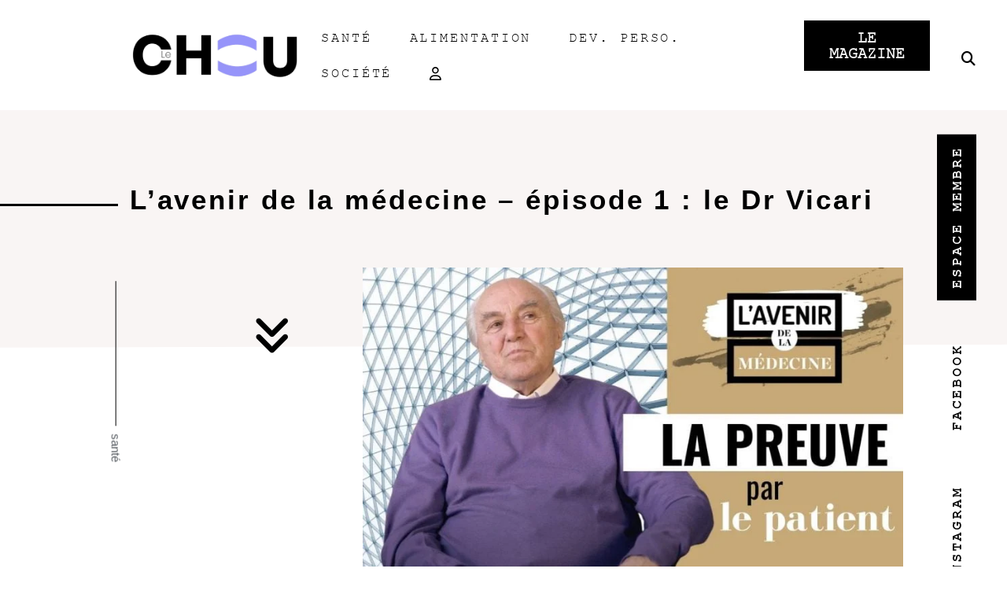

--- FILE ---
content_type: text/html; charset=UTF-8
request_url: https://lechou.fr/lavenir-de-la-medecine-episode-1-le-dr-vicari/
body_size: 65658
content:
<!DOCTYPE html><html lang="fr-FR"><head><script data-no-optimize="1">var litespeed_docref=sessionStorage.getItem("litespeed_docref");litespeed_docref&&(Object.defineProperty(document,"referrer",{get:function(){return litespeed_docref}}),sessionStorage.removeItem("litespeed_docref"));</script> <meta charset="UTF-8" /><meta name="viewport" content="width=device-width, initial-scale=1" /><link rel="profile" href="http://gmpg.org/xfn/11" /><link rel="pingback" href="https://lechou.fr/xmlrpc.php" /> <script type="litespeed/javascript">function theChampLoadEvent(e){var t=window.onload;if(typeof window.onload!="function"){window.onload=e}else{window.onload=function(){t();e()}}}</script> <script type="litespeed/javascript">var theChampDefaultLang='fr_FR',theChampCloseIconPath='https://lechou.fr/wp-content/plugins/super-socializer/images/close.png'</script> <script type="litespeed/javascript">var theChampSiteUrl='https://lechou.fr',theChampVerified=0,theChampEmailPopup=0,heateorSsMoreSharePopupSearchText='Search'</script> <script type="litespeed/javascript">var theChampSharingAjaxUrl='https://lechou.fr/wp-admin/admin-ajax.php',heateorSsFbMessengerAPI='https://www.facebook.com/dialog/send?app_id=595489497242932&display=popup&link=%encoded_post_url%&redirect_uri=%encoded_post_url%',heateorSsWhatsappShareAPI='web',heateorSsUrlCountFetched=[],heateorSsSharesText='Shares',heateorSsShareText='Share',theChampPluginIconPath='https://lechou.fr/wp-content/plugins/super-socializer/images/logo.png',theChampSaveSharesLocally=0,theChampHorizontalSharingCountEnable=0,theChampVerticalSharingCountEnable=0,theChampSharingOffset=-10,theChampCounterOffset=-10,theChampMobileStickySharingEnabled=0,heateorSsCopyLinkMessage="Link copied.";var heateorSsVerticalSharingShortUrl="https://lechou.fr/lavenir-de-la-medecine-episode-1-le-dr-vicari/"</script> <style type="text/css">.the_champ_button_instagram span.the_champ_svg,a.the_champ_instagram span.the_champ_svg{background:radial-gradient(circle at 30% 107%,#fdf497 0,#fdf497 5%,#fd5949 45%,#d6249f 60%,#285aeb 90%)}
					.the_champ_horizontal_sharing .the_champ_svg,.heateor_ss_standard_follow_icons_container .the_champ_svg{
					background-color:white!important;background:white!important;
					color: black;
				border-width: 0px;
		border-style: solid;
		border-color: transparent;
	}
		.the_champ_horizontal_sharing span.the_champ_svg:hover,.heateor_ss_standard_follow_icons_container span.the_champ_svg:hover{
				border-color: transparent;
	}
	 div.the_champ_horizontal_sharing span.the_champ_svg svg:hover path:not(.the_champ_no_fill),div.the_champ_horizontal_sharing span.the_champ_svg svg:hover ellipse, div.the_champ_horizontal_sharing span.the_champ_svg svg:hover circle, div.the_champ_horizontal_sharing span.the_champ_svg svg:hover polygon, div.the_champ_horizontal_sharing span.the_champ_svg svg:hover rect:not(.the_champ_no_fill){
		        fill: #89dfff;
		    }
		    div.the_champ_horizontal_sharing span.the_champ_svg svg:hover path.the_champ_svg_stroke, div.the_champ_horizontal_sharing span.the_champ_svg svg:hover rect.the_champ_svg_stroke{
		    	stroke: #89dfff;
		    }
			.the_champ_vertical_sharing span.the_champ_svg,.heateor_ss_floating_follow_icons_container span.the_champ_svg{
					background-color: white!important;background:white!important;
					color: black;
				border-width: 0px;
		border-style: solid;
		border-color: transparent;
	}
			    div.the_champ_vertical_sharing span.the_champ_svg svg:hover path:not(.the_champ_no_fill),div.the_champ_vertical_sharing span.the_champ_svg svg:hover ellipse, div.the_champ_vertical_sharing span.the_champ_svg svg:hover circle, div.the_champ_vertical_sharing span.the_champ_svg svg:hover polygon{
		        fill:#89dfff;
		    }
		    div.the_champ_vertical_sharing span.the_champ_svg svg:hover path.the_champ_svg_stroke{
		    	stroke:#89dfff;
		    }
			.the_champ_vertical_sharing span.the_champ_svg:hover,.heateor_ss_floating_follow_icons_container span.the_champ_svg:hover{
						border-color: transparent;
		}
	@media screen and (max-width:783px){.the_champ_vertical_sharing{display:none!important}}</style><meta name='robots' content='index, follow, max-image-preview:large, max-snippet:-1, max-video-preview:-1' /><link rel="preload" href="https://lechou.fr/wp-content/plugins/rate-my-post/public/css/fonts/ratemypost.ttf" type="font/ttf" as="font" crossorigin="anonymous"><title>L&#039;avenir de la médecine - épisode 1 : le Dr Vicari &#187; Lechou</title><meta name="description" content="Nous sommes partis à la rencontre de celles et ceux qui pratiquent une médecine intégrative ! Épisode 1 : entretien avec le Dr Vicari." /><link rel="canonical" href="https://lechou.fr/lavenir-de-la-medecine-episode-1-le-dr-vicari/" /><meta property="og:locale" content="fr_FR" /><meta property="og:type" content="article" /><meta property="og:title" content="L&#039;avenir de la médecine - épisode 1 : le Dr Vicari &#187; Lechou" /><meta property="og:description" content="Nous sommes partis à la rencontre de celles et ceux qui pratiquent une médecine intégrative ! Épisode 1 : entretien avec le Dr Vicari." /><meta property="og:url" content="https://lechou.fr/lavenir-de-la-medecine-episode-1-le-dr-vicari/" /><meta property="og:site_name" content="Lechou" /><meta property="article:publisher" content="https://www.facebook.com/lechoumag" /><meta property="article:published_time" content="2021-08-02T12:26:45+00:00" /><meta property="article:modified_time" content="2023-03-12T14:14:52+00:00" /><meta property="og:image" content="https://lechou.fr/wp-content/uploads/2021/07/Je-parle-tout-seul-7.jpg" /><meta property="og:image:width" content="1280" /><meta property="og:image:height" content="720" /><meta property="og:image:type" content="image/jpeg" /><meta name="author" content="remy dev#" /><meta name="twitter:label1" content="Écrit par" /><meta name="twitter:data1" content="remy dev#" /><meta name="twitter:label2" content="Durée de lecture estimée" /><meta name="twitter:data2" content="2 minutes" /> <script type="application/ld+json" class="yoast-schema-graph">{"@context":"https://schema.org","@graph":[{"@type":"Article","@id":"https://lechou.fr/lavenir-de-la-medecine-episode-1-le-dr-vicari/#article","isPartOf":{"@id":"https://lechou.fr/lavenir-de-la-medecine-episode-1-le-dr-vicari/"},"author":{"name":"remy dev#","@id":"https://lechou.fr/#/schema/person/39b8646cde9e3467f65f426968d7a18c"},"headline":"L&rsquo;avenir de la médecine &#8211; épisode 1 : le Dr Vicari","datePublished":"2021-08-02T12:26:45+00:00","dateModified":"2023-03-12T14:14:52+00:00","mainEntityOfPage":{"@id":"https://lechou.fr/lavenir-de-la-medecine-episode-1-le-dr-vicari/"},"wordCount":902,"publisher":{"@id":"https://lechou.fr/#organization"},"image":{"@id":"https://lechou.fr/lavenir-de-la-medecine-episode-1-le-dr-vicari/#primaryimage"},"thumbnailUrl":"https://lechou.fr/wp-content/uploads/2021/07/Je-parle-tout-seul-7.jpg","keywords":["getcop","médecine complémentaire","médecine intégrative","médecine non conventionnelle","saga","santé","système de santé","vicari","vidéo"],"articleSection":["SANTÉ"],"inLanguage":"fr-FR"},{"@type":"WebPage","@id":"https://lechou.fr/lavenir-de-la-medecine-episode-1-le-dr-vicari/","url":"https://lechou.fr/lavenir-de-la-medecine-episode-1-le-dr-vicari/","name":"L'avenir de la médecine - épisode 1 : le Dr Vicari &#187; Lechou","isPartOf":{"@id":"https://lechou.fr/#website"},"primaryImageOfPage":{"@id":"https://lechou.fr/lavenir-de-la-medecine-episode-1-le-dr-vicari/#primaryimage"},"image":{"@id":"https://lechou.fr/lavenir-de-la-medecine-episode-1-le-dr-vicari/#primaryimage"},"thumbnailUrl":"https://lechou.fr/wp-content/uploads/2021/07/Je-parle-tout-seul-7.jpg","datePublished":"2021-08-02T12:26:45+00:00","dateModified":"2023-03-12T14:14:52+00:00","description":"Nous sommes partis à la rencontre de celles et ceux qui pratiquent une médecine intégrative ! Épisode 1 : entretien avec le Dr Vicari.","breadcrumb":{"@id":"https://lechou.fr/lavenir-de-la-medecine-episode-1-le-dr-vicari/#breadcrumb"},"inLanguage":"fr-FR","potentialAction":[{"@type":"ReadAction","target":["https://lechou.fr/lavenir-de-la-medecine-episode-1-le-dr-vicari/"]}]},{"@type":"ImageObject","inLanguage":"fr-FR","@id":"https://lechou.fr/lavenir-de-la-medecine-episode-1-le-dr-vicari/#primaryimage","url":"https://lechou.fr/wp-content/uploads/2021/07/Je-parle-tout-seul-7.jpg","contentUrl":"https://lechou.fr/wp-content/uploads/2021/07/Je-parle-tout-seul-7.jpg","width":1280,"height":720,"caption":"sante-naturelle"},{"@type":"BreadcrumbList","@id":"https://lechou.fr/lavenir-de-la-medecine-episode-1-le-dr-vicari/#breadcrumb","itemListElement":[{"@type":"ListItem","position":1,"name":"Accueil","item":"https://lechou.fr/"},{"@type":"ListItem","position":2,"name":"L&#8217;avenir de la médecine &#8211; épisode 1 : le Dr Vicari"}]},{"@type":"WebSite","@id":"https://lechou.fr/#website","url":"https://lechou.fr/","name":"Lechou","description":"Le mag de l&#039;alimentation vivante et de l&#039;abondance - Magazine of raw food and abundance","publisher":{"@id":"https://lechou.fr/#organization"},"alternateName":"Le Chou","potentialAction":[{"@type":"SearchAction","target":{"@type":"EntryPoint","urlTemplate":"https://lechou.fr/?s={search_term_string}"},"query-input":{"@type":"PropertyValueSpecification","valueRequired":true,"valueName":"search_term_string"}}],"inLanguage":"fr-FR"},{"@type":"Organization","@id":"https://lechou.fr/#organization","name":"Lechou","url":"https://lechou.fr/","logo":{"@type":"ImageObject","inLanguage":"fr-FR","@id":"https://lechou.fr/#/schema/logo/image/","url":"https://lechou.fr/wp-content/uploads/2023/03/logo-chou-noir-1-1.png","contentUrl":"https://lechou.fr/wp-content/uploads/2023/03/logo-chou-noir-1-1.png","width":3117,"height":817,"caption":"Lechou"},"image":{"@id":"https://lechou.fr/#/schema/logo/image/"},"sameAs":["https://www.facebook.com/lechoumag","https://www.youtube.com/@Le_CHOU","https://www.instagram.com/lechou.fr/"]},{"@type":"Person","@id":"https://lechou.fr/#/schema/person/39b8646cde9e3467f65f426968d7a18c","name":"remy dev#","image":{"@type":"ImageObject","inLanguage":"fr-FR","@id":"https://lechou.fr/#/schema/person/image/","url":"https://lechou.fr/wp-content/litespeed/avatar/560fea65a70105ea3d463c6efce47b52.jpg?ver=1768927968","contentUrl":"https://lechou.fr/wp-content/litespeed/avatar/560fea65a70105ea3d463c6efce47b52.jpg?ver=1768927968","caption":"remy dev#"},"url":"https://lechou.fr/author/remy0202/"}]}</script> <link rel="alternate" type="application/rss+xml" title="Lechou &raquo; Flux" href="https://lechou.fr/feed/" /><link rel="alternate" type="application/rss+xml" title="Lechou &raquo; Flux des commentaires" href="https://lechou.fr/comments/feed/" /><link rel="alternate" title="oEmbed (JSON)" type="application/json+oembed" href="https://lechou.fr/wp-json/oembed/1.0/embed?url=https%3A%2F%2Flechou.fr%2Flavenir-de-la-medecine-episode-1-le-dr-vicari%2F" /><link rel="alternate" title="oEmbed (XML)" type="text/xml+oembed" href="https://lechou.fr/wp-json/oembed/1.0/embed?url=https%3A%2F%2Flechou.fr%2Flavenir-de-la-medecine-episode-1-le-dr-vicari%2F&#038;format=xml" /><style id='wp-img-auto-sizes-contain-inline-css'>img:is([sizes=auto i],[sizes^="auto," i]){contain-intrinsic-size:3000px 1500px}
/*# sourceURL=wp-img-auto-sizes-contain-inline-css */</style><style id="litespeed-ccss">.mp_wrapper{overflow:inherit;box-sizing:border-box}.mp_wrapper form{text-align:left}.mp_wrapper input[type=text],.mp_wrapper input[type=password]{width:100%;outline-style:none;font-size:inherit;font-family:inherit;padding:10px;letter-spacing:normal;border:1px solid rgba(0,0,0,.2);display:inline;box-sizing:border-box}.mp_wrapper label{font-size:inherit;font-family:inherit;letter-spacing:normal;display:inline-block}.mp_wrapper label{width:100%!important;display:inline-block}.mp_wrapper .mp-form-row{margin-bottom:10px;width:100%!important}.mp_wrapper .mp-form-row label{display:inline!important}body{--wp--preset--color--black:#000;--wp--preset--color--cyan-bluish-gray:#abb8c3;--wp--preset--color--white:#fff;--wp--preset--color--pale-pink:#f78da7;--wp--preset--color--vivid-red:#cf2e2e;--wp--preset--color--luminous-vivid-orange:#ff6900;--wp--preset--color--luminous-vivid-amber:#fcb900;--wp--preset--color--light-green-cyan:#7bdcb5;--wp--preset--color--vivid-green-cyan:#00d084;--wp--preset--color--pale-cyan-blue:#8ed1fc;--wp--preset--color--vivid-cyan-blue:#0693e3;--wp--preset--color--vivid-purple:#9b51e0;--wp--preset--gradient--vivid-cyan-blue-to-vivid-purple:linear-gradient(135deg,rgba(6,147,227,1) 0%,#9b51e0 100%);--wp--preset--gradient--light-green-cyan-to-vivid-green-cyan:linear-gradient(135deg,#7adcb4 0%,#00d082 100%);--wp--preset--gradient--luminous-vivid-amber-to-luminous-vivid-orange:linear-gradient(135deg,rgba(252,185,0,1) 0%,rgba(255,105,0,1) 100%);--wp--preset--gradient--luminous-vivid-orange-to-vivid-red:linear-gradient(135deg,rgba(255,105,0,1) 0%,#cf2e2e 100%);--wp--preset--gradient--very-light-gray-to-cyan-bluish-gray:linear-gradient(135deg,#eee 0%,#a9b8c3 100%);--wp--preset--gradient--cool-to-warm-spectrum:linear-gradient(135deg,#4aeadc 0%,#9778d1 20%,#cf2aba 40%,#ee2c82 60%,#fb6962 80%,#fef84c 100%);--wp--preset--gradient--blush-light-purple:linear-gradient(135deg,#ffceec 0%,#9896f0 100%);--wp--preset--gradient--blush-bordeaux:linear-gradient(135deg,#fecda5 0%,#fe2d2d 50%,#6b003e 100%);--wp--preset--gradient--luminous-dusk:linear-gradient(135deg,#ffcb70 0%,#c751c0 50%,#4158d0 100%);--wp--preset--gradient--pale-ocean:linear-gradient(135deg,#fff5cb 0%,#b6e3d4 50%,#33a7b5 100%);--wp--preset--gradient--electric-grass:linear-gradient(135deg,#caf880 0%,#71ce7e 100%);--wp--preset--gradient--midnight:linear-gradient(135deg,#020381 0%,#2874fc 100%);--wp--preset--font-size--small:13px;--wp--preset--font-size--medium:20px;--wp--preset--font-size--large:36px;--wp--preset--font-size--x-large:42px;--wp--preset--spacing--20:.44rem;--wp--preset--spacing--30:.67rem;--wp--preset--spacing--40:1rem;--wp--preset--spacing--50:1.5rem;--wp--preset--spacing--60:2.25rem;--wp--preset--spacing--70:3.38rem;--wp--preset--spacing--80:5.06rem;--wp--preset--shadow--natural:6px 6px 9px rgba(0,0,0,.2);--wp--preset--shadow--deep:12px 12px 50px rgba(0,0,0,.4);--wp--preset--shadow--sharp:6px 6px 0px rgba(0,0,0,.2);--wp--preset--shadow--outlined:6px 6px 0px -3px rgba(255,255,255,1),6px 6px rgba(0,0,0,1);--wp--preset--shadow--crisp:6px 6px 0px rgba(0,0,0,1)}.mailerlite-form .mailerlite-form-field label{display:block}.mailerlite-form-response{margin-top:20px;display:none;text-align:center;color:#00a154}.mailerlite-form-loader{display:none;text-align:center;font-weight:700;margin:0 20px}.dashicons{font-family:dashicons;display:inline-block;line-height:1;font-weight:400;font-style:normal;speak:never;text-decoration:inherit;text-transform:none;text-rendering:auto;-webkit-font-smoothing:antialiased;-moz-osx-font-smoothing:grayscale;width:20px;height:20px;font-size:20px;vertical-align:top;text-align:center}.dashicons-visibility:before{content:"\f177"}.fab,.far,.fas{-moz-osx-font-smoothing:grayscale;-webkit-font-smoothing:antialiased;display:inline-block;font-style:normal;font-variant:normal;text-rendering:auto;line-height:1}.fa-align-justify:before{content:"\f039"}.fa-angle-double-down:before{content:"\f103"}.fa-angle-double-right:before{content:"\f101"}.fa-arrow-up:before{content:"\f062"}.fa-bars:before{content:"\f0c9"}.fa-facebook-f:before{content:"\f39e"}.fa-instagram:before{content:"\f16d"}.fa-search:before{content:"\f002"}.fa-times:before{content:"\f00d"}.fa-user:before{content:"\f007"}.fa-youtube:before{content:"\f167"}.fab{font-family:"Font Awesome 5 Brands"}.fab,.far{font-weight:400}.far,.fas{font-family:"Font Awesome 5 Free"}.fas{font-weight:900}:root{--eac-color-primary:#1569ae;--eac-bg-input:#f0f8ff;--eac-hover-head-color:#abffd9;--eac-bg-jqcloud:rgba(255,255,255,0);--eac-bg-head-color:rgba(255,255,255,1);--eac-global-color-texte:#919ca7;--eac-header-color-background:#411f1f;--eac-header-color-title:#cedebd;--eac-header-color-nav-background:#86c4ba;--eac-header-color-nav-text:#fff;--eac-header-color-nav-text-weight:500;--eac-header-desktop-min-height:150px;--eac-header-tablet-min-height:180px;--eac-header-mobile-min-height:220px;--eac-acf-relationship-grid-margin:14;--eac-image-ratio-1-1:100%;--eac-image-ratio-4-3:75%;--eac-image-ratio-3-2:66.66%;--eac-image-ratio-16-9:56.25%;--eac-image-ratio-21-9:42.85%;--eac-hrz-top-item-line-height:60px;--eac-buttons-toggle-line-height:50px;--eac-hrz-sub-item-line-height:25px;--eac-hrz-top-item-breakpoint-line-height:40px;--eac-vrt-top-item-line-height:40px;--eac-vrt-sub-item-line-height:30px;--eac-vrt-sub-item-breakpoint-line-height:25px;--eac-focus-visible-color:#1559ed;--eac-focus-visible-style:auto;--eac-focus-visible-width:3px;--eac-focus-visible-offset:2px;--eac-focus-visible-img-color:#222;--eac-focus-visible-img-style:auto;--eac-focus-visible-img-width:3px;--eac-focus-visible-img-offset:-4px;--eac-focus-visible-other-color:#222;--eac-focus-visible-other-style:dotted;--eac-focus-visible-other-width:3px;--eac-global-line-height:calc(2px + 2ex + 2px);--eac-contrast:#222;--eac-accent:#1e73be}.mb-modalbox__wrapper-btn{display:block;color:#1346cd;background-color:transparent;border:2px solid #1346cd;padding:5px 10px 5px;border-radius:4px;font-size:15px;line-height:normal;text-decoration:none;text-transform:unset}.mb-modalbox__wrapper-btn{display:block;min-width:unset}.bhf-hidden{display:none}.ehf-header #masthead{z-index:99;position:relative}.screen-reader-text{position:absolute;top:-10000em;width:1px;height:1px;margin:-1px;padding:0;overflow:hidden;clip:rect(0,0,0,0);border:0}.elementor *,.elementor :after,.elementor :before{box-sizing:border-box}.elementor a{box-shadow:none;text-decoration:none}.elementor img{height:auto;max-width:100%;border:none;border-radius:0;box-shadow:none}.elementor-widget-wrap>.elementor-element.elementor-absolute{position:absolute}.elementor-element{--flex-direction:initial;--flex-wrap:initial;--justify-content:initial;--align-items:initial;--align-content:initial;--gap:initial;--flex-basis:initial;--flex-grow:initial;--flex-shrink:initial;--order:initial;--align-self:initial;flex-basis:var(--flex-basis);flex-grow:var(--flex-grow);flex-shrink:var(--flex-shrink);order:var(--order);align-self:var(--align-self)}.elementor-element.elementor-absolute{z-index:1}.elementor-align-center{text-align:center}.elementor-align-center .elementor-button{width:auto}:root{--page-title-display:block}.elementor-section{position:relative}.elementor-section .elementor-container{display:flex;margin-right:auto;margin-left:auto;position:relative}@media (max-width:1024px){.elementor-section .elementor-container{flex-wrap:wrap}}.elementor-section.elementor-section-boxed>.elementor-container{max-width:1140px}.elementor-widget-wrap{position:relative;width:100%;flex-wrap:wrap;align-content:flex-start}.elementor:not(.elementor-bc-flex-widget) .elementor-widget-wrap{display:flex}.elementor-widget-wrap>.elementor-element{width:100%}.elementor-widget{position:relative}.elementor-widget:not(:last-child){margin-bottom:20px}.elementor-column{position:relative;min-height:1px;display:flex}.elementor-column-gap-default>.elementor-column>.elementor-element-populated{padding:10px}.elementor-inner-section .elementor-column-gap-no .elementor-element-populated{padding:0}@media (min-width:768px){.elementor-column.elementor-col-33{width:33.333%}.elementor-column.elementor-col-50{width:50%}.elementor-column.elementor-col-100{width:100%}}@media (max-width:767px){.elementor-column{width:100%}}.elementor-button{display:inline-block;line-height:1;background-color:#69727d;font-size:15px;padding:12px 24px;border-radius:3px;color:#fff;fill:#fff;text-align:center}.elementor-button:visited{color:#fff}.elementor-button-content-wrapper{display:flex;justify-content:center}.elementor-button-icon{flex-grow:0;order:5}.elementor-button-text{flex-grow:1;order:10;display:inline-block}.elementor-button .elementor-align-icon-right{margin-left:5px;order:15}.elementor-button span{text-decoration:inherit}.e-transform .elementor-widget-container{transform:perspective(var(--e-transform-perspective,0)) rotate(var(--e-transform-rotateZ,0)) rotateX(var(--e-transform-rotateX,0)) rotateY(var(--e-transform-rotateY,0)) translate(var(--e-transform-translate,0)) translateX(var(--e-transform-translateX,0)) translateY(var(--e-transform-translateY,0)) scaleX(calc(var(--e-transform-flipX,1)*var(--e-transform-scaleX,var(--e-transform-scale,1)))) scaleY(calc(var(--e-transform-flipY,1)*var(--e-transform-scaleY,var(--e-transform-scale,1)))) skewX(var(--e-transform-skewX,0)) skewY(var(--e-transform-skewY,0));transform-origin:var(--e-transform-origin-y) var(--e-transform-origin-x)}.elementor-element{--swiper-theme-color:#000;--swiper-navigation-size:44px;--swiper-pagination-bullet-size:6px;--swiper-pagination-bullet-horizontal-gap:6px}.elementor-shape{overflow:hidden;position:absolute;left:0;width:100%;line-height:0;direction:ltr}.elementor-shape-top{top:-1px}.elementor-shape svg{display:block;width:calc(100% + 1.3px);position:relative;left:50%;transform:translateX(-50%)}.elementor-shape .elementor-shape-fill{fill:#fff;transform-origin:center;transform:rotateY(0deg)}@media (max-width:767px){.elementor .elementor-hidden-mobile{display:none}}@media (min-width:768px) and (max-width:1024px){.elementor .elementor-hidden-tablet{display:none}}@media (min-width:1025px) and (max-width:99999px){.elementor .elementor-hidden-desktop{display:none}}:root{--swiper-theme-color:#007aff}:root{--swiper-navigation-size:44px}.elementor-kit-73763{--e-global-color-primary:#6ec1e4;--e-global-color-secondary:#54595f;--e-global-color-text:#7a7a7a;--e-global-color-accent:#61ce70;--e-global-color-4dfb0b7:#000;--e-global-color-ca76e86:#f3cd4f;--e-global-color-289b8c3:#f9f5f4;--e-global-typography-primary-font-family:"Roboto";--e-global-typography-primary-font-weight:600;--e-global-typography-secondary-font-family:"Roboto Slab";--e-global-typography-secondary-font-weight:400;--e-global-typography-text-font-family:"Roboto";--e-global-typography-text-font-weight:400;--e-global-typography-accent-font-family:"Roboto";--e-global-typography-accent-font-weight:500;--e-global-typography-203fc0c-font-family:"Poppins";--e-global-typography-203fc0c-font-size:18px;--e-global-typography-203fc0c-font-weight:100;--e-global-typography-203fc0c-letter-spacing:2.9px;--e-global-typography-947581a-font-family:"Poppins";--e-global-typography-947581a-font-size:18px;--e-global-typography-947581a-font-weight:300;--e-global-typography-947581a-letter-spacing:2.9px}.elementor-section.elementor-section-boxed>.elementor-container{max-width:1140px}.elementor-widget:not(:last-child){margin-block-end:20px}.elementor-element{--widgets-spacing:20px 20px}@media (max-width:1024px){.elementor-section.elementor-section-boxed>.elementor-container{max-width:1024px}}@media (max-width:767px){.elementor-section.elementor-section-boxed>.elementor-container{max-width:767px}}.elementor-widget-heading .elementor-heading-title{color:var(--e-global-color-primary);font-family:var(--e-global-typography-primary-font-family),Sans-serif;font-weight:var(--e-global-typography-primary-font-weight)}.elementor-widget-button .elementor-button{font-family:var(--e-global-typography-accent-font-family),Sans-serif;font-weight:var(--e-global-typography-accent-font-weight);background-color:var(--e-global-color-accent)}.elementor-widget-divider{--divider-color:var(--e-global-color-secondary)}.elementor-widget-divider .elementor-divider__text{color:var(--e-global-color-secondary);font-family:var(--e-global-typography-secondary-font-family),Sans-serif;font-weight:var(--e-global-typography-secondary-font-weight)}.elementor-widget-eac-addon-modal-box .mb-modalbox__hidden-content-title{color:var(--e-global-color-accent);font-family:var(--e-global-typography-primary-font-family),Sans-serif;font-weight:var(--e-global-typography-primary-font-weight)}.elementor-widget-eac-addon-modal-box .mb-modalbox__hidden-content-body div{color:var(--e-global-color-accent)}.elementor-widget-eac-addon-modal-box .mb-modalbox__hidden-content-body div{font-family:var(--e-global-typography-primary-font-family),Sans-serif;font-weight:var(--e-global-typography-primary-font-weight)}.elementor-widget-eac-addon-modal-box .mb-modalbox__wrapper-btn{font-family:var(--e-global-typography-primary-font-family),Sans-serif;font-weight:var(--e-global-typography-primary-font-weight)}.elementor-widget-navigation-menu a.hfe-menu-item{font-family:var(--e-global-typography-primary-font-family),Sans-serif;font-weight:var(--e-global-typography-primary-font-weight)}.elementor-widget-navigation-menu .menu-item a.hfe-menu-item{color:var(--e-global-color-text)}.elementor-widget-navigation-menu .hfe-nav-menu-layout:not(.hfe-pointer__framed) .menu-item.parent a.hfe-menu-item:before,.elementor-widget-navigation-menu .hfe-nav-menu-layout:not(.hfe-pointer__framed) .menu-item.parent a.hfe-menu-item:after{background-color:var(--e-global-color-accent)}.elementor-widget-ucaddon_sideways_vertical_text_remydev .sideways_vertical_text{font-family:var(--e-global-typography-text-font-family),Sans-serif;font-weight:var(--e-global-typography-text-font-weight)}.elementor-widget-ucaddon_sideways_vertical_text_remydev .uc_style_sideways_vertical_text_remydev_elementor_text{font-family:var(--e-global-typography-text-font-family),Sans-serif;font-weight:var(--e-global-typography-text-font-weight)}.elementor-widget-ucaddon_post_carousel_remyDev .ue-grid-item-category a{font-family:var(--e-global-typography-text-font-family),Sans-serif;font-weight:var(--e-global-typography-text-font-weight)}.elementor-widget-ucaddon_post_carousel_remyDev .uc_paragraph{font-family:var(--e-global-typography-text-font-family),Sans-serif;font-weight:var(--e-global-typography-text-font-weight)}.elementor-widget-ucaddon_post_carousel_remyDev .uc_more_btn{font-family:var(--e-global-typography-text-font-family),Sans-serif;font-weight:var(--e-global-typography-text-font-weight)}.elementor-widget-ucaddon_mega_menu .uc-mega_menu_title{font-family:var(--e-global-typography-text-font-family),Sans-serif;font-weight:var(--e-global-typography-text-font-weight)}.elementor-widget-ucaddon_ajax_search .uc-ajax-search__input{font-family:var(--e-global-typography-text-font-family),Sans-serif;font-weight:var(--e-global-typography-text-font-weight)}.elementor-widget-ucaddon_ajax_search .uc-search-item__link-title{font-family:var(--e-global-typography-text-font-family),Sans-serif;font-weight:var(--e-global-typography-text-font-weight)}.elementor-widget-ucaddon_text_mbp .ue-title,.elementor-widget-ucaddon_text_mbp .ue-title-transition{font-family:var(--e-global-typography-text-font-family),Sans-serif;font-weight:var(--e-global-typography-text-font-weight)}.elementor-81973 .elementor-element.elementor-element-8bc04bf .ue-title{color:#000;margin-top:0}.elementor-81973 .elementor-element.elementor-element-8bc04bf .ue-title,.elementor-81973 .elementor-element.elementor-element-8bc04bf .ue-title-transition{font-family:"Poppins",Sans-serif;font-size:19px;font-weight:300}.elementor-81973 .elementor-element.elementor-element-8bc04bf .ue-title-transition{color:#00000045}:root{--page-title-display:none}.elementor-77795 .elementor-element.elementor-element-2983696{margin-top:0;margin-bottom:0;padding:2% 0}.elementor-77795 .elementor-element.elementor-element-8b014a2.elementor-column.elementor-element[data-element_type="column"]>.elementor-widget-wrap.elementor-element-populated{align-content:center;align-items:center}.elementor-77795 .elementor-element.elementor-element-8b014a2.elementor-column>.elementor-widget-wrap{justify-content:center}.elementor-77795 .elementor-element.elementor-element-8b014a2>.elementor-element-populated{margin:0;--e-column-margin-right:0px;--e-column-margin-left:0px;padding:0 0 0 9%}.elementor-77795 .elementor-element.elementor-element-d083f8d{text-align:right}.elementor-77795 .elementor-element.elementor-element-d083f8d img{width:63%}.elementor-77795 .elementor-element.elementor-element-385420d.elementor-column.elementor-element[data-element_type="column"]>.elementor-widget-wrap.elementor-element-populated{align-content:center;align-items:center}.elementor-77795 .elementor-element.elementor-element-d586c89 .hfe-nav-menu__toggle{margin:0 auto}.elementor-77795 .elementor-element.elementor-element-d586c89 .menu-item a.hfe-menu-item{padding-left:24px;padding-right:24px}.elementor-77795 .elementor-element.elementor-element-d586c89 .menu-item a.hfe-menu-item{padding-top:14px;padding-bottom:14px}.elementor-77795 .elementor-element.elementor-element-d586c89 a.hfe-menu-item{font-family:"Courier new",Sans-serif;font-size:17px;font-weight:200;letter-spacing:2.9px}.elementor-77795 .elementor-element.elementor-element-d586c89 .menu-item a.hfe-menu-item{color:var(--e-global-color-4dfb0b7)}.elementor-77795 .elementor-element.elementor-element-ebb3695.elementor-column.elementor-element[data-element_type="column"]>.elementor-widget-wrap.elementor-element-populated{align-content:center;align-items:center}.elementor-77795 .elementor-element.elementor-element-b50c958 .mb-modalbox__wrapper{text-align:center}.elementor-77795 .elementor-element.elementor-element-b50c958 .mb-modalbox__hidden-content-body-bg{background-color:var(--e-global-color-289b8c3);background-blend-mode:normal;opacity:.8}.elementor-77795 .elementor-element.elementor-element-b50c958 .mb-modalbox__wrapper-btn{color:var(--e-global-color-4dfb0b7);background-color:#02010100;border-style:none;border-radius:8px;box-shadow:0px 0px 10px -100px rgba(0,0,0,.5)}.elementor-77795 .elementor-element.elementor-element-fabcbff .uc-mega_menu_list{justify-content:center;gap:10px;border-radius:0}.elementor-77795 .elementor-element.elementor-element-fabcbff .uc_mega_menu_overlay-inner{background-color:#000;opacity:.6}.elementor-77795 .elementor-element.elementor-element-fabcbff .uc-mega_menu_title{flex-direction:row;font-family:"Poppins",Sans-serif;font-size:18px;font-weight:400;letter-spacing:2.9px;color:#000;background-color:#fff;padding:10px;border-style:solid;border-radius:0}.elementor-77795 .elementor-element.elementor-element-fabcbff .uc-mega_menu-burger{text-align:center}.elementor-77795 .elementor-element.elementor-element-fabcbff .uc-mega_menu-burger-icon{width:53px;height:53px;font-size:45px;color:#000;background-color:#fff;border-radius:100px}.elementor-77795 .elementor-element.elementor-element-fabcbff .uc-mega_menu-close-btn{text-align:right}.elementor-77795 .elementor-element.elementor-element-fabcbff .uc-mega_menu-close-btn-icon{width:45px;height:45px;font-size:25px;color:var(--e-global-color-4dfb0b7);background-color:#fff;border-radius:100px;margin:10px}.elementor-77795 .elementor-element.elementor-element-fabcbff .uc-mega_menu-mobile-logo{width:50%}.elementor-77795 .elementor-element.elementor-element-fabcbff .uc-mega_menu-mobile-logo img{margin:10px}.elementor-77795 .elementor-element.elementor-element-46cb71c>.elementor-shape-top .elementor-shape-fill{fill:var(--e-global-color-289b8c3)}.elementor-77795 .elementor-element.elementor-element-46cb71c>.elementor-shape-top svg{width:calc(30000% + 1.3px);height:500px}.elementor-77795 .elementor-element.elementor-element-46cb71c{padding:0}.elementor-77795 .elementor-element.elementor-element-d6393b3.elementor-column.elementor-element[data-element_type="column"]>.elementor-widget-wrap.elementor-element-populated{align-content:flex-start;align-items:flex-start}.elementor-77795 .elementor-element.elementor-element-d6393b3>.elementor-element-populated{padding:0}.elementor-77795 .elementor-element.elementor-element-6643f7e{padding:7% 0 0}.elementor-77795 .elementor-element.elementor-element-6b0387b>.elementor-element-populated{padding:15% 0 0}.elementor-77795 .elementor-element.elementor-element-23e3185{--divider-border-style:solid;--divider-color:#000;--divider-border-width:3px}.elementor-77795 .elementor-element.elementor-element-23e3185 .elementor-divider-separator{width:100%}.elementor-77795 .elementor-element.elementor-element-23e3185 .elementor-divider{padding-block-start:15px;padding-block-end:15px}.elementor-77795 .elementor-element.elementor-element-9fd381a>.elementor-element-populated{padding:0}.elementor-77795 .elementor-element.elementor-element-96d5105 .elementor-heading-title{color:var(--e-global-color-4dfb0b7);font-family:"Poppins",Sans-serif;font-size:35px;font-weight:600;line-height:1.8em;letter-spacing:2.9px}.elementor-77795 .elementor-element.elementor-element-96d5105>.elementor-widget-container{padding:0 0 0 15px}.elementor-77795 .elementor-element.elementor-element-fbb5224{--divider-border-style:solid;--divider-color:#000;--divider-border-width:1px;top:165px}.elementor-77795 .elementor-element.elementor-element-fbb5224 .elementor-divider-separator{width:100%}.elementor-77795 .elementor-element.elementor-element-fbb5224 .elementor-divider{padding-block-start:15px;padding-block-end:15px}.elementor-77795 .elementor-element.elementor-element-fbb5224 .elementor-divider__text{font-family:"Roboto Slab",Sans-serif;font-weight:400;text-transform:lowercase}body:not(.rtl) .elementor-77795 .elementor-element.elementor-element-fbb5224{right:-31.797px}.elementor-77795 .elementor-element.elementor-element-fbb5224>.elementor-widget-container{--e-transform-rotateZ:90deg}.elementor-77795 .elementor-element.elementor-element-08601fe.elementor-column.elementor-element[data-element_type="column"]>.elementor-widget-wrap.elementor-element-populated{align-content:center;align-items:center}.elementor-77795 .elementor-element.elementor-element-08601fe.elementor-column>.elementor-widget-wrap{justify-content:center}.elementor-77795 .elementor-element.elementor-element-08601fe>.elementor-element-populated{border-style:none;padding:0 0 160px}.elementor-77795 .elementor-element.elementor-element-f42f160 .ue-scroll-to{position:relative;justify-content:center}.elementor-77795 .elementor-element.elementor-element-f42f160 .ue-scroll-to-cta{width:50px;height:50px;background-color:#FFFFFF00;color:var(--e-global-color-4dfb0b7);fill:var(--e-global-color-4dfb0b7)}.elementor-77795 .elementor-element.elementor-element-f42f160 .ue-scroll-to-cta .ue-scroll-to-icon{font-size:54px}.elementor-77795 .elementor-element.elementor-element-f42f160 .ue-scroll-to-cta,.elementor-77795 .elementor-element.elementor-element-f42f160 .ue-scroll-to-icon{border-radius:50px}.elementor-77795 .elementor-element.elementor-element-25d7ff4 img{width:100%}.elementor-77795 .elementor-element.elementor-element-25d7ff4>.elementor-widget-container{margin:8% 0 0}.elementor-77795 .elementor-element.elementor-element-e12f4f6.elementor-column.elementor-element[data-element_type="column"]>.elementor-widget-wrap.elementor-element-populated{align-content:flex-start;align-items:flex-start}.elementor-77795 .elementor-element.elementor-element-e12f4f6.elementor-column>.elementor-widget-wrap{justify-content:center}@media (min-width:768px){.elementor-77795 .elementor-element.elementor-element-8b014a2{width:30%}.elementor-77795 .elementor-element.elementor-element-385420d{width:62.332%}.elementor-77795 .elementor-element.elementor-element-ebb3695{width:7%}.elementor-77795 .elementor-element.elementor-element-d6393b3{width:90%}.elementor-77795 .elementor-element.elementor-element-6b0387b{width:13%}.elementor-77795 .elementor-element.elementor-element-9fd381a{width:87%}.elementor-77795 .elementor-element.elementor-element-0213d09{width:20%}.elementor-77795 .elementor-element.elementor-element-08601fe{width:20%}.elementor-77795 .elementor-element.elementor-element-75e7ab1{width:59.666%}.elementor-77795 .elementor-element.elementor-element-e12f4f6{width:10%}}@media (max-width:1024px){.elementor-77795 .elementor-element.elementor-element-b261e97 img{width:55%}.elementor-77795 .elementor-element.elementor-element-fabcbff .uc-mega_menu_title{border-width:0 0 1px}.elementor-77795 .elementor-element.elementor-element-d6393b3>.elementor-element-populated{padding:2%}}@media (max-width:767px){.elementor-77795 .elementor-element.elementor-element-fe63a36{width:50%}.elementor-77795 .elementor-element.elementor-element-fe63a36.elementor-column.elementor-element[data-element_type="column"]>.elementor-widget-wrap.elementor-element-populated{align-content:center;align-items:center}.elementor-77795 .elementor-element.elementor-element-b261e97 img{width:100%}.elementor-77795 .elementor-element.elementor-element-af97911{width:50%}.elementor-77795 .elementor-element.elementor-element-fabcbff .uc-mega_menu_list{justify-content:center;gap:29px}.elementor-77795 .elementor-element.elementor-element-fabcbff .uc-mega_menu_title{flex-direction:column;padding:0;border-width:0 0 2px}.elementor-77795 .elementor-element.elementor-element-d6393b3>.elementor-element-populated{padding:5%}.elementor-77795 .elementor-element.elementor-element-6b0387b{width:20%}.elementor-77795 .elementor-element.elementor-element-9fd381a{width:80%}.elementor-77795 .elementor-element.elementor-element-96d5105 .elementor-heading-title{font-size:20px}}#modalbox-hidden-b50c958{height:60vh}body{-webkit-overflow-scrolling:touch}.elementor-77795 .elementor-element.elementor-element-fabcbff .uc-mega_menu_list{padding:15%!important}ul.hfe-nav-menu,.hfe-nav-menu li,.hfe-nav-menu ul{list-style:none!important;margin:0;padding:0}.hfe-nav-menu li.menu-item{position:relative}div.hfe-nav-menu{-js-display:flex;display:-webkit-box;display:-webkit-flex;display:-moz-box;display:-ms-flexbox;display:flex;-webkit-box-orient:vertical;-webkit-box-direction:normal;-webkit-flex-direction:column;-moz-box-orient:vertical;-moz-box-direction:normal;-ms-flex-direction:column;flex-direction:column}.hfe-nav-menu__layout-horizontal,.hfe-nav-menu__layout-horizontal .hfe-nav-menu{-js-display:flex;display:-webkit-box;display:-webkit-flex;display:-moz-box;display:-ms-flexbox;display:flex}.hfe-nav-menu__layout-horizontal .hfe-nav-menu{-webkit-flex-wrap:wrap;-ms-flex-wrap:wrap;flex-wrap:wrap}.hfe-nav-menu:before,.hfe-nav-menu:after{content:'';display:table;clear:both}.hfe-nav-menu__align-left .hfe-nav-menu{margin-right:auto;-webkit-box-pack:start;-ms-flex-pack:start;-webkit-justify-content:flex-start;-moz-box-pack:start;justify-content:flex-start}.hfe-nav-menu__layout-horizontal .hfe-nav-menu{-js-display:flex;display:-webkit-box;display:-webkit-flex;display:-moz-box;display:-ms-flexbox;display:flex;-webkit-flex-wrap:wrap;-ms-flex-wrap:wrap;flex-wrap:wrap}.hfe-nav-menu a.hfe-menu-item{line-height:1;text-decoration:none;-js-display:flex;display:-webkit-box;display:-webkit-flex;display:-moz-box;display:-ms-flexbox;display:flex;-webkit-box-pack:justify;-moz-box-pack:justify;-ms-flex-pack:justify;-webkit-box-shadow:none;box-shadow:none;-webkit-box-align:center;-webkit-align-items:center;-moz-box-align:center;-ms-flex-align:center;align-items:center;-webkit-justify-content:space-between;justify-content:space-between}.hfe-nav-menu__layout-horizontal{font-size:0}.hfe-nav-menu__layout-horizontal li.menu-item{font-size:medium}.hfe-nav-menu-icon{padding:.35em;border:0 solid}.hfe-nav-menu__toggle{-js-display:flex;display:-webkit-box;display:-webkit-flex;display:-moz-box;display:-ms-flexbox;display:flex;font-size:22px;border:0 solid;-webkit-border-radius:3px;border-radius:3px;color:#494c4f;position:relative;line-height:1}.hfe-layout-horizontal .hfe-nav-menu__toggle{visibility:hidden;opacity:0;display:none}.hfe-nav-menu-icon{display:inline-block;line-height:1;text-align:center}.hfe-nav-menu .menu-item a:before,.hfe-nav-menu .menu-item a:after{display:block;position:absolute}.hfe-nav-menu .menu-item a.hfe-menu-item:not(:hover):not(:focus):not(.current-menu-item):not(.highlighted):before,.hfe-nav-menu .menu-item a.hfe-menu-item:not(:hover):not(:focus):not(.current-menu-item):not(.highlighted):after{opacity:0}@media only screen and (max-width:1024px){.hfe-nav-menu__breakpoint-tablet .hfe-nav-menu__layout-horizontal li,.hfe-nav-menu__breakpoint-tablet .hfe-nav-menu{width:100%;margin-right:0}.hfe-nav-menu__breakpoint-tablet .hfe-layout-horizontal .hfe-nav-menu__toggle{display:block}.hfe-nav-menu__breakpoint-tablet .hfe-nav-menu__layout-horizontal .hfe-nav-menu{visibility:hidden;opacity:0}.hfe-nav-menu__breakpoint-tablet .hfe-nav-menu__layout-horizontal{visibility:hidden;opacity:0;height:0}.hfe-nav-menu__breakpoint-tablet .hfe-layout-horizontal .hfe-nav-menu__toggle{visibility:visible;opacity:1;display:block}}.elementor-73775 .elementor-element.elementor-element-742597e .ue-scroll-to{position:fixed}.elementor-73775 .elementor-element.elementor-element-742597e .ue-snap-v-bottom{bottom:60px;top:auto}.elementor-73775 .elementor-element.elementor-element-742597e .ue-snap-h-right{right:20px;left:auto}.elementor-73775 .elementor-element.elementor-element-742597e .ue-scroll-to-cta{width:60px;height:60px;border-style:solid;border-width:1px;border-color:#000;background-color:#4E48FB00;color:var(--e-global-color-4dfb0b7);fill:var(--e-global-color-4dfb0b7)}.elementor-73775 .elementor-element.elementor-element-742597e .ue-scroll-to-cta .ue-scroll-to-icon{font-size:21px}.elementor-73775 .elementor-element.elementor-element-742597e .ue-scroll-to-cta,.elementor-73775 .elementor-element.elementor-element-742597e .ue-scroll-to-icon{border-radius:50px}:root{--page-title-display:none}.elementor-74927 .elementor-element.elementor-element-3130ab4 .uc_carousel_item{background-color:#FFFFFF00;border-radius:0;margin:5px;box-shadow:0px 0px 10px 0px rgba(0,0,0,.5)}.elementor-74927 .elementor-element.elementor-element-3130ab4 .uc_image_carousel_content{background-color:#FFFFFF00;padding:20px;min-height:429px}.elementor-74927 .elementor-element.elementor-element-3130ab4 .ue-item{opacity:100%;transform:scale(1,1)}.elementor-74927 .elementor-element.elementor-element-3130ab4 .uc_image_carousel_placeholder img{height:300px;object-fit:cover}.elementor-74927 .elementor-element.elementor-element-3130ab4 .uc_image_carousel_container_holder{text-align:center}.elementor-74927 .elementor-element.elementor-element-3130ab4 .ue_pos_carousel_image_overlay{background-color:var(--e-global-color-ca76e86);opacity:0%}.elementor-74927 .elementor-element.elementor-element-3130ab4 .ue-grid-item-category a{color:#fff;background-color:var(--e-global-color-4dfb0b7);font-family:"Poppins",Sans-serif;font-size:18px;font-weight:400;text-decoration:none;letter-spacing:2.9px;padding:3px 5px;border-radius:3px}.elementor-74927 .elementor-element.elementor-element-3130ab4 .ue-grid-item-category{margin-top:0}.elementor-74927 .elementor-element.elementor-element-3130ab4 .ue-meta-data{margin-top:0;gap:10px;justify-content:flex-start}.elementor-74927 .elementor-element.elementor-element-3130ab4 .uc_paragraph{color:var(--e-global-color-4dfb0b7);font-family:"Poppins",Sans-serif;font-size:18px;font-weight:400;letter-spacing:2.9px;margin-top:10px}.elementor-74927 .elementor-element.elementor-element-3130ab4 .uc_more_btn{padding:10px 20px;border-radius:0;background-color:#fff;color:var(--e-global-color-4dfb0b7);margin-top:20px;font-family:"Roboto",Sans-serif;font-weight:400}@media (max-width:1024px){.elementor-74927 .elementor-element.elementor-element-3130ab4 .uc_more_btn{font-size:23px}}@media (max-width:767px){.elementor-74927 .elementor-element.elementor-element-3130ab4 .uc_image_carousel_placeholder img{height:137px}.elementor-74927 .elementor-element.elementor-element-3130ab4 .uc_image_carousel_content{min-height:372px}.elementor-74927 .elementor-element.elementor-element-3130ab4 .ue-grid-item-category{margin-top:0}.elementor-74927 .elementor-element.elementor-element-3130ab4 .uc_paragraph{font-size:12px}.elementor-74927 .elementor-element.elementor-element-3130ab4 .uc_more_btn{font-size:40px}}.elementor-74927 .elementor-element.elementor-element-3130ab4 a{text-decoration:none;text-align:right!important}.elementor-74927 .elementor-element.elementor-element-3130ab4 i{font-size:30px}.elementor-74927 .elementor-element.elementor-element-3130ab4 .ue-grid-item-title{margin-top:15px;color:var(--e-global-color-4dfb0b7);font-family:"Poppins",Sans-serif;font-size:15px;font-weight:700;letter-spacing:3px}@media screen and (max-width:640px){h4{font-size:25px!important}}.elementor-74927 .elementor-element.elementor-element-8321b3c .mailerlite-form-title{display:none}.elementor-74927 .elementor-element.elementor-element-8321b3c label{display:none}.elementor-74927 .elementor-element.elementor-element-8321b3c input{z-index:11}strong{font-weight:600!important}html{line-height:1.15;-webkit-text-size-adjust:100%}*,:after,:before{box-sizing:border-box}body{margin:0;font-family:-apple-system,BlinkMacSystemFont,Segoe UI,Roboto,Helvetica Neue,Arial,Noto Sans,sans-serif,Apple Color Emoji,Segoe UI Emoji,Segoe UI Symbol,Noto Color Emoji;font-size:1rem;font-weight:400;line-height:1.5;color:#333;background-color:#fff;-webkit-font-smoothing:antialiased;-moz-osx-font-smoothing:grayscale}h2,h3,h4,h6{margin-block-start:.5rem;margin-block-end:1rem;font-family:inherit;font-weight:500;line-height:1.2;color:inherit}h2{font-size:2rem}h3{font-size:1.75rem}h4{font-size:1.5rem}h6{font-size:1rem}p{margin-block-start:0;margin-block-end:.9rem}a{background-color:transparent;text-decoration:none;color:#c36}strong{font-weight:bolder}img{border-style:none;height:auto;max-width:100%}label{display:inline-block;line-height:1;vertical-align:middle}button,input{font-family:inherit;font-size:1rem;line-height:1.5;margin:0}input[type=password],input[type=text]{width:100%;border:1px solid #666;border-radius:3px;padding:.5rem 1rem}button,input{overflow:visible}button{text-transform:none}[type=button],[type=submit],button{width:auto;-webkit-appearance:button}[type=button]::-moz-focus-inner,[type=submit]::-moz-focus-inner,button::-moz-focus-inner{border-style:none;padding:0}[type=button]:-moz-focusring,[type=submit]:-moz-focusring,button:-moz-focusring{outline:1px dotted ButtonText}[type=button],[type=submit],button{display:inline-block;font-weight:400;color:#c36;text-align:center;white-space:nowrap;background-color:transparent;border:1px solid #c36;padding:.5rem 1rem;font-size:1rem;border-radius:3px}[type=checkbox]{box-sizing:border-box;padding:0}::-webkit-file-upload-button{-webkit-appearance:button;font:inherit}li,ul{margin-block-start:0;margin-block-end:0;border:0;outline:0;font-size:100%;vertical-align:baseline;background:0 0}.screen-reader-text{clip:rect(1px,1px,1px,1px);height:1px;overflow:hidden;position:absolute!important;width:1px;word-wrap:normal!important}.mepr_username{order:3}.mepr_password{order:5}.site-navigation{grid-area:nav-menu;display:flex;align-items:center;flex-grow:1}input#user_login,input#user_pass{height:auto!important}#user_login{height:auto!important}.fab,.far,.fas{-moz-osx-font-smoothing:grayscale;-webkit-font-smoothing:antialiased;display:inline-block;font-style:normal;font-variant:normal;text-rendering:auto;line-height:1}.fa-align-justify:before{content:"\f039"}.fa-angle-double-down:before{content:"\f103"}.fa-angle-double-right:before{content:"\f101"}.fa-arrow-up:before{content:"\f062"}.fa-bars:before{content:"\f0c9"}.fa-facebook-f:before{content:"\f39e"}.fa-instagram:before{content:"\f16d"}.fa-search:before{content:"\f002"}.fa-times:before{content:"\f00d"}.fa-user:before{content:"\f007"}.fa-youtube:before{content:"\f167"}.fas{font-family:"Font Awesome 5 Free";font-weight:900}.far{font-family:"Font Awesome 5 Free";font-weight:400}.elementor-widget-image{text-align:center}.elementor-widget-image a{display:inline-block}.elementor-widget-image img{vertical-align:middle;display:inline-block}.fab,.far,.fas{-moz-osx-font-smoothing:grayscale;-webkit-font-smoothing:antialiased;display:inline-block;font-style:normal;font-variant:normal;text-rendering:auto;line-height:1}.fa-align-justify:before{content:"\f039"}.fa-angle-double-down:before{content:"\f103"}.fa-angle-double-right:before{content:"\f101"}.fa-arrow-up:before{content:"\f062"}.fa-bars:before{content:"\f0c9"}.fa-facebook-f:before{content:"\f39e"}.fa-instagram:before{content:"\f16d"}.fa-search:before{content:"\f002"}.fa-times:before{content:"\f00d"}.fa-user:before{content:"\f007"}.fa-youtube:before{content:"\f167"}.fab{font-family:"Font Awesome 5 Brands"}.far{font-weight:400}.far,.fas{font-family:"Font Awesome 5 Free"}.fas{font-weight:900}#uc_ajax_search_elementor_ad4dea0.uc-ajax-search-wrapper{position:relative;display:flex;width:100%}#uc_ajax_search_elementor_ad4dea0 .uc-ajax-search-wrapper-inside{width:100%}#uc_ajax_search_elementor_ad4dea0.uc-ajax-search-wrapper input{width:100%}#uc_ajax_search_elementor_ad4dea0 .uc-ajax-search__input-wrapper-inner{position:relative;flex-grow:1}#uc_ajax_search_elementor_ad4dea0 .uc-ajax-search__items{position:absolute;left:0;width:100%;z-index:999999;overflow:hidden}#uc_ajax_search_elementor_ad4dea0 .uc-search-item__link{display:flex;align-items:center;gap:10px}#uc_ajax_search_elementor_ad4dea0 .uc-search-item__link-title{display:block}#uc_ajax_search_elementor_ad4dea0 .uc-search-item__link-image{display:block;flex-grow:0;flex-shrink:0}#uc_ajax_search_elementor_ad4dea0 .uc-ajax-search__input-wrapper{position:relative;display:flex;align-items:center;justify-content:center}#uc_ajax_search_elementor_ad4dea0 .uc-ajax-search__error{color:red;padding-top:15px}#uc_ajax_search_elementor_ad4dea0 .uc-ajax-search__spinner__loader-wrapper{position:absolute;top:50%;transform:translateY(-50%);height:100%;justify-content:center;align-items:center;inset-inline-end:15px}#uc_ajax_search_elementor_ad4dea0 .uc-ajax-search__spinner{animation:ajaxsearchrotate 2s linear infinite;z-index:2;width:25px;height:25px}#uc_ajax_search_elementor_ad4dea0 .uc-ajax-search__spinner-path{stroke-linecap:round;animation:ajaxsearchdash 1.5s ease-in-out infinite}#uc_ajax_search_elementor_ad4dea0 ::-webkit-input-placeholder{color:#000}#uc_ajax_search_elementor_ad4dea0 :-ms-input-placeholder{color:#000}#uc_ajax_search_elementor_ad4dea0 .uc-ajax-search__input{caret-color:transparent}@keyframes ajaxsearchrotate{100%{transform:rotate(360deg)}}@keyframes ajaxsearchdash{0%{stroke-dasharray:1,150;stroke-dashoffset:0}50%{stroke-dasharray:90,150;stroke-dashoffset:-35}100%{stroke-dasharray:90,150;stroke-dashoffset:-124}}.fab,.far,.fas{-moz-osx-font-smoothing:grayscale;-webkit-font-smoothing:antialiased;display:inline-block;font-style:normal;font-variant:normal;text-rendering:auto;line-height:1}.fa-align-justify:before{content:"\f039"}.fa-angle-double-down:before{content:"\f103"}.fa-angle-double-right:before{content:"\f101"}.fa-arrow-up:before{content:"\f062"}.fa-bars:before{content:"\f0c9"}.fa-facebook-f:before{content:"\f39e"}.fa-instagram:before{content:"\f16d"}.fa-search:before{content:"\f002"}.fa-times:before{content:"\f00d"}.fa-user:before{content:"\f007"}.fa-youtube:before{content:"\f167"}.fab{font-family:"Font Awesome 5 Brands"}.far{font-weight:400}.far,.fas{font-family:"Font Awesome 5 Free"}.fas{font-weight:900}#uc_mega_menu_elementor_fabcbff{position:relative}#uc_mega_menu_elementor_fabcbff *{box-sizing:border-box}#uc_mega_menu_elementor_fabcbff .uc-mega_menu_list{display:flex;list-style:none;padding:0;margin:0}#uc_mega_menu_elementor_fabcbff .uc-mega_menu-wrapper{left:0;top:0;height:100%;position:relative;overflow-y:visible}#uc_mega_menu_elementor_fabcbff .uc-mega_menu_list_item{position:relative}#uc_mega_menu_elementor_fabcbff .uc-mega_menu_title{display:flex;gap:5px;align-items:center;position:relative}#uc_mega_menu_elementor_fabcbff .uc-mega_menu_list_item{text-align:center}#uc_mega_menu_elementor_fabcbff .uc-mega_menu_list{width:100%}#uc_mega_menu_elementor_fabcbff .uc_mega_menu_overlay{display:none;position:absolute;top:calc(100% + 0px);left:0;z-index:99995;opacity:0}#uc_mega_menu_elementor_fabcbff .uc_mega_menu_overlay-inner{height:100%}#uc_mega_menu_elementor_fabcbff .uc-mega_menu-burger,#uc_mega_menu_elementor_fabcbff .uc-mega_menu-close-btn{display:none}#uc_mega_menu_elementor_fabcbff .uc-mega_menu-burger-icon,#uc_mega_menu_elementor_fabcbff .uc-mega_menu-close-btn-icon{display:inline-flex;align-items:center;justify-content:center}#uc_mega_menu_elementor_fabcbff .uc-mega_menu-mobile-header{display:flex;justify-content:space-between;align-items:center;position:sticky;z-index:100000;top:0}#uc_mega_menu_elementor_fabcbff .uc-mega_menu-mobile-logo{flex-shrink:0;flex-grow:0;display:none}#uc_mega_menu_elementor_fabcbff .uc-mega_menu-mobile-logo img{width:100%;display:block;object-fit:contain}#uc_mega_menu_elementor_fabcbff .uc-mega_menu-close-btn{flex-grow:1}#uc_mega_menu_elementor_fabcbff .ue-mega-menu-mobile-template{display:none}@media screen and (max-width:1280px){#uc_mega_menu_elementor_fabcbff .ue-mega-menu-mobile-template{display:block}#uc_mega_menu_elementor_fabcbff .uc-mega_menu-burger{display:block}#uc_mega_menu_elementor_fabcbff .uc-mega_menu-close-btn{display:block}#uc_mega_menu_elementor_fabcbff .uc-mega_menu-mobile-logo{display:block}#uc_mega_menu_elementor_fabcbff .uc-mega_menu-wrapper{position:fixed;transform:translate(-120%,0);background-color:#fff;width:100%;overflow-y:auto}#uc_mega_menu_elementor_fabcbff .uc-mega_menu_list{flex-direction:column;max-width:100%}#uc_mega_menu_elementor_fabcbff .uc-mega_menu_list_item{position:static!important}#uc_mega_menu_elementor_fabcbff .uc_mega_menu_overlay{opacity:0;display:none!important}}#uc_mega_menu_elementor_fabcbff_item1{position:static!important}#uc_mega_menu_elementor_fabcbff_item1{display:block}@media screen and (max-width:1280px){#uc_mega_menu_elementor_fabcbff_item1{position:relative}#uc_mega_menu_elementor_fabcbff_item1{display:block}}#uc_mega_menu_elementor_fabcbff_item2{position:static!important}#uc_mega_menu_elementor_fabcbff_item2{display:block}@media screen and (max-width:1280px){#uc_mega_menu_elementor_fabcbff_item2{position:relative}#uc_mega_menu_elementor_fabcbff_item2{display:block}}#uc_mega_menu_elementor_fabcbff_item3{position:static!important}#uc_mega_menu_elementor_fabcbff_item3{display:block}@media screen and (max-width:1280px){#uc_mega_menu_elementor_fabcbff_item3{position:relative}#uc_mega_menu_elementor_fabcbff_item3{display:block}}#uc_mega_menu_elementor_fabcbff_item4{position:static!important}#uc_mega_menu_elementor_fabcbff_item4{display:block}@media screen and (max-width:1280px){#uc_mega_menu_elementor_fabcbff_item4{position:relative}#uc_mega_menu_elementor_fabcbff_item4{display:block}}#uc_mega_menu_elementor_fabcbff_item5{position:static!important}#uc_mega_menu_elementor_fabcbff_item5{display:block}@media screen and (max-width:1280px){#uc_mega_menu_elementor_fabcbff_item5{position:relative}#uc_mega_menu_elementor_fabcbff_item5{display:block}}.fab,.far,.fas{-moz-osx-font-smoothing:grayscale;-webkit-font-smoothing:antialiased;display:inline-block;font-style:normal;font-variant:normal;text-rendering:auto;line-height:1}.fa-align-justify:before{content:"\f039"}.fa-angle-double-down:before{content:"\f103"}.fa-angle-double-right:before{content:"\f101"}.fa-arrow-up:before{content:"\f062"}.fa-bars:before{content:"\f0c9"}.fa-facebook-f:before{content:"\f39e"}.fa-instagram:before{content:"\f16d"}.fa-search:before{content:"\f002"}.fa-times:before{content:"\f00d"}.fa-user:before{content:"\f007"}.fa-youtube:before{content:"\f167"}.fab{font-family:"Font Awesome 5 Brands"}.far{font-weight:400}.far,.fas{font-family:"Font Awesome 5 Free"}.fas{font-weight:900}#uc_ajax_search_elementor_ad4dea03.uc-ajax-search-wrapper{position:relative;display:flex;width:100%}#uc_ajax_search_elementor_ad4dea03 .uc-ajax-search-wrapper-inside{width:100%}#uc_ajax_search_elementor_ad4dea03.uc-ajax-search-wrapper input{width:100%}#uc_ajax_search_elementor_ad4dea03 .uc-ajax-search__input-wrapper-inner{position:relative;flex-grow:1}#uc_ajax_search_elementor_ad4dea03 .uc-ajax-search__items{position:absolute;left:0;width:100%;z-index:999999;overflow:hidden}#uc_ajax_search_elementor_ad4dea03 .uc-search-item__link{display:flex;align-items:center;gap:10px}#uc_ajax_search_elementor_ad4dea03 .uc-search-item__link-title{display:block}#uc_ajax_search_elementor_ad4dea03 .uc-search-item__link-image{display:block;flex-grow:0;flex-shrink:0}#uc_ajax_search_elementor_ad4dea03 .uc-ajax-search__input-wrapper{position:relative;display:flex;align-items:center;justify-content:center}#uc_ajax_search_elementor_ad4dea03 .uc-ajax-search__error{color:red;padding-top:15px}#uc_ajax_search_elementor_ad4dea03 .uc-ajax-search__spinner__loader-wrapper{position:absolute;top:50%;transform:translateY(-50%);height:100%;justify-content:center;align-items:center;inset-inline-end:15px}#uc_ajax_search_elementor_ad4dea03 .uc-ajax-search__spinner{animation:ajaxsearchrotate 2s linear infinite;z-index:2;width:25px;height:25px}#uc_ajax_search_elementor_ad4dea03 .uc-ajax-search__spinner-path{stroke-linecap:round;animation:ajaxsearchdash 1.5s ease-in-out infinite}#uc_ajax_search_elementor_ad4dea03 ::-webkit-input-placeholder{color:#000}#uc_ajax_search_elementor_ad4dea03 :-ms-input-placeholder{color:#000}#uc_ajax_search_elementor_ad4dea03 .uc-ajax-search__input{caret-color:transparent}@keyframes ajaxsearchrotate{100%{transform:rotate(360deg)}}@keyframes ajaxsearchdash{0%{stroke-dasharray:1,150;stroke-dashoffset:0}50%{stroke-dasharray:90,150;stroke-dashoffset:-35}100%{stroke-dasharray:90,150;stroke-dashoffset:-124}}.fab,.far,.fas{-moz-osx-font-smoothing:grayscale;-webkit-font-smoothing:antialiased;display:inline-block;font-style:normal;font-variant:normal;text-rendering:auto;line-height:1}.fa-align-justify:before{content:"\f039"}.fa-angle-double-down:before{content:"\f103"}.fa-angle-double-right:before{content:"\f101"}.fa-arrow-up:before{content:"\f062"}.fa-bars:before{content:"\f0c9"}.fa-facebook-f:before{content:"\f39e"}.fa-instagram:before{content:"\f16d"}.fa-search:before{content:"\f002"}.fa-times:before{content:"\f00d"}.fa-user:before{content:"\f007"}.fa-youtube:before{content:"\f167"}.fab{font-family:"Font Awesome 5 Brands"}.far{font-weight:400}.far,.fas{font-family:"Font Awesome 5 Free"}.fas{font-weight:900}#uc_shape_social_icons_elementor_9ee0056 *{box-sizing:border-box}#uc_shape_social_icons_elementor_9ee0056{text-align:center}#uc_shape_social_icons_elementor_9ee0056 a.social_icon{clip-path:polygon(50% 0%,100% 50%,50% 100%,0% 50%);text-decoration:none;display:inline-block}#uc_shape_social_icons_elementor_9ee0056 a.social_icon .social_icon_inner{display:flex;align-items:center;justify-content:center}.elementor-widget-divider{--divider-border-style:none;--divider-border-width:1px;--divider-color:#0c0d0e;--divider-icon-size:20px;--divider-element-spacing:10px;--divider-pattern-height:24px;--divider-pattern-size:20px;--divider-pattern-url:none;--divider-pattern-repeat:repeat-x}.elementor-widget-divider .elementor-divider{display:flex}.elementor-widget-divider .elementor-divider__text{font-size:15px;line-height:1;max-width:95%}.elementor-widget-divider .elementor-divider__element{margin:0 var(--divider-element-spacing);flex-shrink:0}.elementor-widget-divider .elementor-divider-separator{display:flex;margin:0;direction:ltr}.elementor-widget-divider--view-line_text .elementor-divider-separator{align-items:center}.elementor-widget-divider--view-line_text .elementor-divider-separator:after,.elementor-widget-divider--view-line_text .elementor-divider-separator:before{display:block;content:"";border-block-end:0;flex-grow:1;border-block-start:var(--divider-border-width) var(--divider-border-style) var(--divider-color)}.elementor-widget-divider--element-align-right .elementor-divider-separator:after{content:none}.elementor-widget-divider--element-align-right .elementor-divider__element{margin-right:0}.elementor-widget-divider:not(.elementor-widget-divider--view-line_text):not(.elementor-widget-divider--view-line_icon) .elementor-divider-separator{border-block-start:var(--divider-border-width) var(--divider-border-style) var(--divider-color)}.elementor-heading-title{padding:0;margin:0;line-height:1}#uc_ue_scroll_to_top_elementor_f42f160.ue-scroll-to{display:flex;z-index:auto}#uc_ue_scroll_to_top_elementor_f42f160 .ue-scroll-to-cta{display:flex;position:relative;align-content:center;justify-content:center;flex-direction:column;text-align:center}#uc_ue_scroll_to_top_elementor_f42f160 .ue-scroll-to-cta .ue-scroll-to-icon{line-height:1em;margin:0 auto}#uc_sideways_vertical_text_remydev_elementor_0c31cc9{writing-mode:vertical-rl;text-orientation:mixed;color:#000;text-decoration:none;transform:rotate(180deg)}#uc_sideways_vertical_text_remydev_elementor_461aa79{writing-mode:vertical-rl;text-orientation:mixed;color:#000;text-decoration:none;transform:rotate(180deg)}#uc_sideways_vertical_text_remydev_elementor_52a07e2{writing-mode:vertical-rl;text-orientation:mixed;color:#000;text-decoration:none;transform:rotate(180deg)}.Hidevideo{display:none}.fab,.far,.fas{-moz-osx-font-smoothing:grayscale;-webkit-font-smoothing:antialiased;display:inline-block;font-style:normal;font-variant:normal;text-rendering:auto;line-height:1}.fa-align-justify:before{content:"\f039"}.fa-angle-double-down:before{content:"\f103"}.fa-angle-double-right:before{content:"\f101"}.fa-arrow-up:before{content:"\f062"}.fa-bars:before{content:"\f0c9"}.fa-facebook-f:before{content:"\f39e"}.fa-instagram:before{content:"\f16d"}.fa-search:before{content:"\f002"}.fa-times:before{content:"\f00d"}.fa-user:before{content:"\f007"}.fa-youtube:before{content:"\f167"}.fab{font-family:"Font Awesome 5 Brands"}.far{font-weight:400}.far,.fas{font-family:"Font Awesome 5 Free"}.fas{font-weight:900}.owl-carousel{display:none;width:100%;position:relative;z-index:1}#uc_post_carousel_remyDev_elementor_3130ab4 *{box-sizing:border-box}#uc_post_carousel_remyDev_elementor_3130ab4{position:relative}#uc_post_carousel_remyDev_elementor_3130ab4 .ue-item{position:relative}#uc_post_carousel_remyDev_elementor_3130ab4 .uc_image_carousel_placeholder{position:relative}#uc_post_carousel_remyDev_elementor_3130ab4 .ue_pos_carousel_image_overlay{position:absolute;top:0;bottom:0;left:0;right:0}#uc_post_carousel_remyDev_elementor_3130ab4 .uc_carousel_item{overflow:hidden}#uc_post_carousel_remyDev_elementor_3130ab4 .uc_more_btn{display:block;text-align:center;text-decoration:none}#uc_post_carousel_remyDev_elementor_3130ab4 .uc_image_carousel_placeholder img{display:block;width:100%}#uc_post_carousel_remyDev_elementor_3130ab4 .uc_image_carousel_content{display:flex;flex-direction:column}#uc_post_carousel_remyDev_elementor_3130ab4 .uc_image_carousel_content .ue-item-btn-holder{margin-top:auto}#uc_post_carousel_remyDev_elementor_3130ab4 .ue-meta-data{display:flex;flex-wrap:wrap;line-height:1em}#uc_ue_scroll_to_top_elementor_742597e.ue-scroll-to{display:none;z-index:9999}#uc_ue_scroll_to_top_elementor_742597e .ue-scroll-to-cta{display:flex;position:relative;align-content:center;justify-content:center;flex-direction:column;text-align:center}#uc_ue_scroll_to_top_elementor_742597e .ue-scroll-to-cta .ue-scroll-to-icon{line-height:1em;margin:0 auto}.elementor-75376 .elementor-element.elementor-element-ad4dea0 .uc-ajax-search__input-wrapper{flex-direction:row;gap:10px}.elementor-75376 .elementor-element.elementor-element-ad4dea0 .uc-ajax-search__input{border-style:solid;border-width:1px;border-radius:25px;background-color:#fff;color:#000;padding:10px;font-family:"Poppins",Sans-serif;font-size:18px;font-weight:400;letter-spacing:2.9px}.elementor-75376 .elementor-element.elementor-element-ad4dea0 .uc-ajax-search-wrapper-inside{max-width:1000px;padding:10px;border-style:solid;border-width:0;border-color:#fff;border-radius:5px}.elementor-75376 .elementor-element.elementor-element-ad4dea0 .uc-ajax-search-wrapper{justify-content:center}.elementor-75376 .elementor-element.elementor-element-ad4dea0 .uc-ajax-search__items{border-style:solid;border-width:0;border-color:#fff;border-radius:5px;background-color:#fff;top:50px}.elementor-75376 .elementor-element.elementor-element-ad4dea0 .uc-search-item__link{border-style:solid;border-width:0 0 3px;border-color:var(--e-global-color-4dfb0b7);padding:10px;flex-direction:row}.elementor-75376 .elementor-element.elementor-element-ad4dea0 .uc-search-item__link-title{font-family:"Poppins",Sans-serif;font-size:15px;font-weight:400;text-decoration:none;letter-spacing:2.9px;color:#000}.elementor-75376 .elementor-element.elementor-element-ad4dea0 .uc-search-item__link-image{width:100px;height:100px;border-radius:5px;object-fit:cover}.elementor-75376 .elementor-element.elementor-element-ad4dea0 .uc-ajax-search__spinner-path{stroke:#333}.eac-modal-box a,.eac-modal-box a:visited{text-decoration:none!important}.eac-modal-box:after{content:'';display:block;clear:both}.mb-modalbox__hidden-content-wrapper{display:none;padding:20px;overflow-y:auto}.mb-modalbox__hidden-content-title{position:relative;text-align:center}.mb-modalbox__hidden-content-title{margin-bottom:0;line-height:unset}.mb-modalbox__hidden-content-body{position:relative;height:auto;margin-top:10px}.mb-modalbox__hidden-content-body div,.mb-modalbox__hidden-content-body a{line-height:1.3em}.mb-modalbox__hidden-content-body-bg{position:absolute;top:0;left:0;width:100%;height:100%}.mb-modalbox__wrapper>a{display:inline-block}.mb-modalbox__wrapper-btn{display:block}.mb-modalbox__wrapper-btn{position:relative;width:fit-content}.mb-modalbox__btn-lg{padding:12px 24px;font-size:18px;line-height:1.3333em}.elementor-74639 .elementor-element.elementor-element-2ca8ae4 .elementor-button{font-family:"Poppins",Sans-serif;font-size:18px;font-weight:500;text-decoration:none;letter-spacing:2.9px;background-color:var(--e-global-color-4dfb0b7);border-radius:50px}.elementor-74639 .elementor-element.elementor-element-d2f8844 .elementor-button{font-family:"Poppins",Sans-serif;font-size:18px;font-weight:500;text-decoration:none;letter-spacing:2.9px;background-color:var(--e-global-color-4dfb0b7);border-radius:50px}.elementor-74639 .elementor-element.elementor-element-9ee0056 .social_icon_inner{padding:10px;width:70px;height:70px;font-size:31px}.elementor-74639 .elementor-element.elementor-element-9ee0056 .social_icon{margin:10px}.elementor-74639 .elementor-element.elementor-element-9ee0056 a.social_icon{background-color:#000;color:#fff}@media (max-width:1024px){.elementor-74639 .elementor-element.elementor-element-2ca8ae4 .elementor-button{font-size:30px}.elementor-74639 .elementor-element.elementor-element-d2f8844 .elementor-button{font-size:30px}.elementor-74639 .elementor-element.elementor-element-9ee0056 .social_icon_inner{width:91px;height:91px;font-size:43px}}@media (max-width:767px){.elementor-74639 .elementor-element.elementor-element-2ca8ae4 .elementor-button{font-size:18px}.elementor-74639 .elementor-element.elementor-element-d2f8844 .elementor-button{font-size:18px}.elementor-74639 .elementor-element.elementor-element-9ee0056 .social_icon_inner{width:73px;height:73px;font-size:31px}}.elementor-76419 .elementor-element.elementor-element-0c31cc9 .sideways_vertical_text{font-family:"Courier new",Sans-serif;font-size:20px;font-weight:500;letter-spacing:2.9px}.elementor-76419 .elementor-element.elementor-element-0c31cc9 .uc_style_sideways_vertical_text_remydev_elementor_text{font-family:"Courier new",Sans-serif;font-size:18px;font-weight:600;text-decoration:none;letter-spacing:2.9px}.elementor-76419 .elementor-element.elementor-element-0c31cc9>.elementor-widget-container{margin:0;padding:10px 0}.elementor-76419 .elementor-element.elementor-element-461aa79 .sideways_vertical_text{font-family:"Courier new",Sans-serif;font-size:20px;font-weight:600;letter-spacing:2.9px}.elementor-76419 .elementor-element.elementor-element-461aa79 .uc_style_sideways_vertical_text_remydev_elementor_text{font-family:"Courier new",Sans-serif;font-size:18px;font-weight:600;text-decoration:none;letter-spacing:2.9px}.elementor-76419 .elementor-element.elementor-element-461aa79>.elementor-widget-container{margin:0;padding:10px 0}.elementor-76419 .elementor-element.elementor-element-52a07e2 .sideways_vertical_text{font-family:"Courier new",Sans-serif;font-size:20px;font-weight:600;letter-spacing:2.9px}.elementor-76419 .elementor-element.elementor-element-52a07e2 .uc_style_sideways_vertical_text_remydev_elementor_text{font-family:"Courier new",Sans-serif;font-size:18px;font-weight:600;text-decoration:none;letter-spacing:2.9px}.elementor-76419 .elementor-element.elementor-element-52a07e2>.elementor-widget-container{margin:0;padding:10px 0}:root{--page-title-display:none}.elementor-76419 .elementor-element.elementor-element-0c31cc9{display:flex;justify-content:center}.elementor-76419 .elementor-element.elementor-element-0c31cc9 a{text-decoration:none}.elementor-76419 .elementor-element.elementor-element-0c31cc9 span{padding:15px;background-color:#000;color:white!important}.elementor-76419 .elementor-element.elementor-element-461aa79{display:flex;justify-content:center}.elementor-76419 .elementor-element.elementor-element-461aa79 a{text-decoration:none}.elementor-76419 .elementor-element.elementor-element-461aa79 span{padding:15px}.elementor-76419 .elementor-element.elementor-element-52a07e2{display:flex;justify-content:center}.elementor-76419 .elementor-element.elementor-element-52a07e2 a{text-decoration:none}.elementor-76419 .elementor-element.elementor-element-52a07e2 span{padding:15px}.elementor-80113 .elementor-element.elementor-element-c530d21:not(.elementor-motion-effects-element-type-background){background-image:url("https://lechou.fr/wp-content/uploads/2023/04/3-1.jpg");background-position:center center;background-size:cover}.elementor-80113 .elementor-element.elementor-element-c530d21{padding:0}.elementor-80113 .elementor-element.elementor-element-7500384.elementor-column.elementor-element[data-element_type="column"]>.elementor-widget-wrap.elementor-element-populated{align-content:center;align-items:center}.elementor-80113 .elementor-element.elementor-element-7500384>.elementor-widget-wrap>.elementor-widget:not(.elementor-widget__width-auto):not(.elementor-widget__width-initial):not(:last-child):not(.elementor-absolute){margin-bottom:0}.elementor-80113 .elementor-element.elementor-element-7500384>.elementor-element-populated{margin:70px;--e-column-margin-right:70px;--e-column-margin-left:70px}.elementor-80113 .elementor-element.elementor-element-0e7cfdf{text-align:center}.elementor-80113 .elementor-element.elementor-element-0e7cfdf .elementor-heading-title{color:var(--e-global-color-4dfb0b7);font-family:"Poppins",Sans-serif;font-size:35px;font-weight:700;text-transform:uppercase;letter-spacing:4.5px}.elementor-80113 .elementor-element.elementor-element-0e7cfdf>.elementor-widget-container{padding:25px 0 0;background-color:var(--e-global-color-289b8c3);border-radius:25px 25px 0 0}.elementor-80113 .elementor-element.elementor-element-9795df1.elementor-column.elementor-element[data-element_type="column"]>.elementor-widget-wrap.elementor-element-populated{align-content:center;align-items:center}.elementor-80113 .elementor-element.elementor-element-9795df1>.elementor-widget-wrap>.elementor-widget:not(.elementor-widget__width-auto):not(.elementor-widget__width-initial):not(:last-child):not(.elementor-absolute){margin-bottom:0}.elementor-80113 .elementor-element.elementor-element-9795df1>.elementor-element-populated{margin:70px;--e-column-margin-right:70px;--e-column-margin-left:70px}.elementor-80113 .elementor-element.elementor-element-e646791{text-align:center}.elementor-80113 .elementor-element.elementor-element-e646791 .elementor-heading-title{color:var(--e-global-color-4dfb0b7);font-family:"Poppins",Sans-serif;font-size:35px;font-weight:700;text-transform:uppercase;letter-spacing:4.5px}.elementor-80113 .elementor-element.elementor-element-e646791>.elementor-widget-container{padding:25px 0 0;background-color:var(--e-global-color-289b8c3);border-radius:25px 25px 0 0}.elementor-80113 .elementor-element.elementor-element-9b1d84c{text-align:center}.elementor-80113 .elementor-element.elementor-element-9b1d84c .elementor-heading-title{color:var(--e-global-color-4dfb0b7);font-family:"Poppins",Sans-serif;font-size:25px;font-weight:200;letter-spacing:2.9px}.elementor-80113 .elementor-element.elementor-element-9b1d84c>.elementor-widget-container{padding:5%;background-color:var(--e-global-color-289b8c3)}.elementor-80113 .elementor-element.elementor-element-3d4915b:not(.elementor-motion-effects-element-type-background){background-color:var(--e-global-color-289b8c3)}.elementor-80113 .elementor-element.elementor-element-3d4915b{padding:0 20px}.elementor-80113 .elementor-element.elementor-element-6bf039d.elementor-column.elementor-element[data-element_type="column"]>.elementor-widget-wrap.elementor-element-populated{align-content:center;align-items:center}.elementor-80113 .elementor-element.elementor-element-35e9b1e img{width:100%;height:100%}.elementor-80113 .elementor-element.elementor-element-1181dca{text-align:left}.elementor-80113 .elementor-element.elementor-element-1181dca .elementor-heading-title{color:var(--e-global-color-4dfb0b7);font-family:"Poppins",Sans-serif;font-size:20px;font-weight:400;letter-spacing:2.9px}.elementor-80113 .elementor-element.elementor-element-1181dca>.elementor-widget-container{padding:5%;background-color:var(--e-global-color-289b8c3)}.elementor-80113 .elementor-element.elementor-element-b11a2a7:not(.elementor-motion-effects-element-type-background){background-color:var(--e-global-color-289b8c3)}.elementor-80113 .elementor-element.elementor-element-b11a2a7{padding:0 20px}.elementor-80113 .elementor-element.elementor-element-c8a797b.elementor-column.elementor-element[data-element_type="column"]>.elementor-widget-wrap.elementor-element-populated{align-content:center;align-items:center}.elementor-80113 .elementor-element.elementor-element-a13afdb img{width:100%;height:100%}.elementor-80113 .elementor-element.elementor-element-e9f2e7b{text-align:left}.elementor-80113 .elementor-element.elementor-element-e9f2e7b .elementor-heading-title{color:var(--e-global-color-4dfb0b7);font-family:"Poppins",Sans-serif;font-size:20px;font-weight:400;letter-spacing:2.9px}.elementor-80113 .elementor-element.elementor-element-e9f2e7b>.elementor-widget-container{padding:5%;background-color:var(--e-global-color-289b8c3)}.elementor-80113 .elementor-element.elementor-element-897c297:not(.elementor-motion-effects-element-type-background){background-color:var(--e-global-color-289b8c3)}.elementor-80113 .elementor-element.elementor-element-897c297{padding:0 20px}.elementor-80113 .elementor-element.elementor-element-8660474.elementor-column.elementor-element[data-element_type="column"]>.elementor-widget-wrap.elementor-element-populated{align-content:center;align-items:center}.elementor-80113 .elementor-element.elementor-element-8433851 img{width:100%;height:100%}.elementor-80113 .elementor-element.elementor-element-2de89e3{text-align:left}.elementor-80113 .elementor-element.elementor-element-2de89e3 .elementor-heading-title{color:var(--e-global-color-4dfb0b7);font-family:"Poppins",Sans-serif;font-size:20px;font-weight:400;letter-spacing:2.9px}.elementor-80113 .elementor-element.elementor-element-2de89e3>.elementor-widget-container{padding:5%;background-color:var(--e-global-color-289b8c3)}.elementor-80113 .elementor-element.elementor-element-9240443:not(.elementor-motion-effects-element-type-background){background-color:var(--e-global-color-289b8c3)}.elementor-80113 .elementor-element.elementor-element-9240443{padding:0 20px}.elementor-80113 .elementor-element.elementor-element-1172123.elementor-column.elementor-element[data-element_type="column"]>.elementor-widget-wrap.elementor-element-populated{align-content:center;align-items:center}.elementor-80113 .elementor-element.elementor-element-466a3d8 img{width:100%;height:100%}.elementor-80113 .elementor-element.elementor-element-9b9bcf4{text-align:left}.elementor-80113 .elementor-element.elementor-element-9b9bcf4 .elementor-heading-title{color:var(--e-global-color-4dfb0b7);font-family:"Poppins",Sans-serif;font-size:20px;font-weight:400;letter-spacing:2.9px}.elementor-80113 .elementor-element.elementor-element-9b9bcf4>.elementor-widget-container{padding:5%;background-color:var(--e-global-color-289b8c3)}.elementor-80113 .elementor-element.elementor-element-bf764f6 .elementor-button{font-family:"Courier new",Sans-serif;font-size:25px;font-weight:300;text-transform:uppercase;text-decoration:none;letter-spacing:2.9px;background-color:var(--e-global-color-4dfb0b7);border-style:solid;border-width:1px;border-radius:0}.elementor-80113 .elementor-element.elementor-element-bf764f6>.elementor-widget-container{padding:25px 0;background-color:var(--e-global-color-289b8c3);border-radius:0 0 25px 25px}@media (min-width:768px){.elementor-80113 .elementor-element.elementor-element-6bf039d{width:10%}.elementor-80113 .elementor-element.elementor-element-4dcee42{width:90%}.elementor-80113 .elementor-element.elementor-element-c8a797b{width:10%}.elementor-80113 .elementor-element.elementor-element-928e7ff{width:90%}.elementor-80113 .elementor-element.elementor-element-8660474{width:10%}.elementor-80113 .elementor-element.elementor-element-b3728b6{width:90%}.elementor-80113 .elementor-element.elementor-element-1172123{width:10%}.elementor-80113 .elementor-element.elementor-element-780fee5{width:90%}}@media (max-width:1024px) and (min-width:768px){.elementor-80113 .elementor-element.elementor-element-7500384{width:100%}.elementor-80113 .elementor-element.elementor-element-9795df1{width:100%}}@media (max-width:1024px){.elementor-80113 .elementor-element.elementor-element-9b1d84c .elementor-heading-title{font-size:17px}.elementor-80113 .elementor-element.elementor-element-1181dca .elementor-heading-title{font-size:17px}.elementor-80113 .elementor-element.elementor-element-e9f2e7b .elementor-heading-title{font-size:17px}.elementor-80113 .elementor-element.elementor-element-2de89e3 .elementor-heading-title{font-size:17px}.elementor-80113 .elementor-element.elementor-element-9b9bcf4 .elementor-heading-title{font-size:17px}.elementor-80113 .elementor-element.elementor-element-bf764f6>.elementor-widget-container{padding:0}}@media (max-width:767px){.elementor-80113 .elementor-element.elementor-element-7500384>.elementor-element-populated{margin:10px;--e-column-margin-right:10px;--e-column-margin-left:10px}.elementor-80113 .elementor-element.elementor-element-9795df1>.elementor-element-populated{margin:10px;--e-column-margin-right:10px;--e-column-margin-left:10px;padding:0}.elementor-80113 .elementor-element.elementor-element-9b1d84c .elementor-heading-title{font-size:24px}.elementor-80113 .elementor-element.elementor-element-3d4915b{padding:5px}.elementor-80113 .elementor-element.elementor-element-6bf039d{width:20%}.elementor-80113 .elementor-element.elementor-element-4dcee42{width:80%}.elementor-80113 .elementor-element.elementor-element-1181dca .elementor-heading-title{font-size:24px}.elementor-80113 .elementor-element.elementor-element-b11a2a7{padding:5px}.elementor-80113 .elementor-element.elementor-element-c8a797b{width:20%}.elementor-80113 .elementor-element.elementor-element-928e7ff{width:80%}.elementor-80113 .elementor-element.elementor-element-e9f2e7b .elementor-heading-title{font-size:24px}.elementor-80113 .elementor-element.elementor-element-897c297{padding:5px}.elementor-80113 .elementor-element.elementor-element-8660474{width:20%}.elementor-80113 .elementor-element.elementor-element-b3728b6{width:80%}.elementor-80113 .elementor-element.elementor-element-2de89e3 .elementor-heading-title{font-size:24px}.elementor-80113 .elementor-element.elementor-element-9240443{padding:5px}.elementor-80113 .elementor-element.elementor-element-1172123{width:20%}.elementor-80113 .elementor-element.elementor-element-780fee5{width:80%}.elementor-80113 .elementor-element.elementor-element-9b9bcf4 .elementor-heading-title{font-size:24px}.elementor-80113 .elementor-element.elementor-element-bf764f6>.elementor-widget-container{padding:5%}}.elementor-80113 .elementor-element.elementor-element-7500384 .mp-hide-pw button{display:none}.elementor-80113 .elementor-element.elementor-element-7500384{min-height:400px}@media only screen and (max-width:720px){.elementor-80113 .elementor-element.elementor-element-7500384 .elementor-widget-wrap{margin:10px}}@media only screen and (max-width:720px){.elementor-80113 .elementor-element.elementor-element-9795df1 .elementor-widget-wrap{margin:10px}}@media only screen and (max-width:720px){.elementor-80113 .elementor-element.elementor-element-9795df1 .tre .elementor-widget-wrap{margin:0}}.elementor-80113 .elementor-element.elementor-element-c530d21 .elementor-shortcode{display:flex;width:100%}.elementor-80113 .elementor-element.elementor-element-c530d21 .mp_wrapper{width:100%}.elementor-80113 .elementor-element.elementor-element-c530d21 form{font-family:"Poppins",Sans-serif;font-size:15px;font-weight:200;letter-spacing:2.9px;text-transform:uppercase;color:var(--e-global-color-4dfb0b7);text-decoration:none;padding:15px}.elementor-80113 .elementor-element.elementor-element-c530d21 .mepr-share-button{background-color:var(--e-global-color-4dfb0b7);color:#fff;font-family:"Courier new",Sans-serif;font-size:25px;font-weight:300;text-transform:uppercase;text-decoration:none;letter-spacing:2.9px;border:none;border-radius:0}.elementor-80113 .elementor-element.elementor-element-c530d21 input{border-radius:50px}.elementor-80113 .elementor-element.elementor-element-c530d21 .mepr-login-actions a{color:#8E8E8E!important}.elementor-80113 .elementor-element.elementor-element-c530d21 .mp_login_form{background-color:#f9f5f4;padding:15px;border-radius:0 0 25px 25px}.elementor-80113 .elementor-element.elementor-element-c530d21 label{display:flex;justify-content:center}.elementor-80113 .elementor-element.elementor-element-c530d21 .submit{display:flex;justify-content:center}.elementor-80113 .elementor-element.elementor-element-c530d21 .mepr-login-actions{display:flex;justify-content:center}@media only screen and (max-width:720px){.elementor-80113 .elementor-element.elementor-element-c530d21 .elementor-shortcode{flex-direction:column}.elementor-80113 .elementor-element.elementor-element-c530d21 .mp-form-row{width:100%!important}.elementor-80113 .elementor-element.elementor-element-c530d21 .mp_wrapper{width:100%}}:root{--page-title-display:none}.fab{font-family:"Font Awesome 5 Brands";font-weight:400}</style><link rel="preload" data-asynced="1" data-optimized="2" as="style" onload="this.onload=null;this.rel='stylesheet'" href="https://lechou.fr/wp-content/litespeed/ucss/57585aca7d7d04bb544f27f4410110ee.css?ver=b0186" /><script data-optimized="1" type="litespeed/javascript" data-src="https://lechou.fr/wp-content/plugins/litespeed-cache/assets/js/css_async.min.js"></script> <style id='cf-frontend-style-inline-css'>@font-face {
	font-family: 'Courier new';
	font-weight: 400;
	font-display: auto;
	src: url('https://lechou.fr/wp-content/uploads/2023/03/FontsFree-Net-cour.ttf') format('truetype');
}
/*# sourceURL=cf-frontend-style-inline-css */</style><style id='global-styles-inline-css'>:root{--wp--preset--aspect-ratio--square: 1;--wp--preset--aspect-ratio--4-3: 4/3;--wp--preset--aspect-ratio--3-4: 3/4;--wp--preset--aspect-ratio--3-2: 3/2;--wp--preset--aspect-ratio--2-3: 2/3;--wp--preset--aspect-ratio--16-9: 16/9;--wp--preset--aspect-ratio--9-16: 9/16;--wp--preset--color--black: #000000;--wp--preset--color--cyan-bluish-gray: #abb8c3;--wp--preset--color--white: #ffffff;--wp--preset--color--pale-pink: #f78da7;--wp--preset--color--vivid-red: #cf2e2e;--wp--preset--color--luminous-vivid-orange: #ff6900;--wp--preset--color--luminous-vivid-amber: #fcb900;--wp--preset--color--light-green-cyan: #7bdcb5;--wp--preset--color--vivid-green-cyan: #00d084;--wp--preset--color--pale-cyan-blue: #8ed1fc;--wp--preset--color--vivid-cyan-blue: #0693e3;--wp--preset--color--vivid-purple: #9b51e0;--wp--preset--gradient--vivid-cyan-blue-to-vivid-purple: linear-gradient(135deg,rgb(6,147,227) 0%,rgb(155,81,224) 100%);--wp--preset--gradient--light-green-cyan-to-vivid-green-cyan: linear-gradient(135deg,rgb(122,220,180) 0%,rgb(0,208,130) 100%);--wp--preset--gradient--luminous-vivid-amber-to-luminous-vivid-orange: linear-gradient(135deg,rgb(252,185,0) 0%,rgb(255,105,0) 100%);--wp--preset--gradient--luminous-vivid-orange-to-vivid-red: linear-gradient(135deg,rgb(255,105,0) 0%,rgb(207,46,46) 100%);--wp--preset--gradient--very-light-gray-to-cyan-bluish-gray: linear-gradient(135deg,rgb(238,238,238) 0%,rgb(169,184,195) 100%);--wp--preset--gradient--cool-to-warm-spectrum: linear-gradient(135deg,rgb(74,234,220) 0%,rgb(151,120,209) 20%,rgb(207,42,186) 40%,rgb(238,44,130) 60%,rgb(251,105,98) 80%,rgb(254,248,76) 100%);--wp--preset--gradient--blush-light-purple: linear-gradient(135deg,rgb(255,206,236) 0%,rgb(152,150,240) 100%);--wp--preset--gradient--blush-bordeaux: linear-gradient(135deg,rgb(254,205,165) 0%,rgb(254,45,45) 50%,rgb(107,0,62) 100%);--wp--preset--gradient--luminous-dusk: linear-gradient(135deg,rgb(255,203,112) 0%,rgb(199,81,192) 50%,rgb(65,88,208) 100%);--wp--preset--gradient--pale-ocean: linear-gradient(135deg,rgb(255,245,203) 0%,rgb(182,227,212) 50%,rgb(51,167,181) 100%);--wp--preset--gradient--electric-grass: linear-gradient(135deg,rgb(202,248,128) 0%,rgb(113,206,126) 100%);--wp--preset--gradient--midnight: linear-gradient(135deg,rgb(2,3,129) 0%,rgb(40,116,252) 100%);--wp--preset--font-size--small: 13px;--wp--preset--font-size--medium: 20px;--wp--preset--font-size--large: 36px;--wp--preset--font-size--x-large: 42px;--wp--preset--spacing--20: 0.44rem;--wp--preset--spacing--30: 0.67rem;--wp--preset--spacing--40: 1rem;--wp--preset--spacing--50: 1.5rem;--wp--preset--spacing--60: 2.25rem;--wp--preset--spacing--70: 3.38rem;--wp--preset--spacing--80: 5.06rem;--wp--preset--shadow--natural: 6px 6px 9px rgba(0, 0, 0, 0.2);--wp--preset--shadow--deep: 12px 12px 50px rgba(0, 0, 0, 0.4);--wp--preset--shadow--sharp: 6px 6px 0px rgba(0, 0, 0, 0.2);--wp--preset--shadow--outlined: 6px 6px 0px -3px rgb(255, 255, 255), 6px 6px rgb(0, 0, 0);--wp--preset--shadow--crisp: 6px 6px 0px rgb(0, 0, 0);}:root { --wp--style--global--content-size: 800px;--wp--style--global--wide-size: 1200px; }:where(body) { margin: 0; }.wp-site-blocks > .alignleft { float: left; margin-right: 2em; }.wp-site-blocks > .alignright { float: right; margin-left: 2em; }.wp-site-blocks > .aligncenter { justify-content: center; margin-left: auto; margin-right: auto; }:where(.wp-site-blocks) > * { margin-block-start: 24px; margin-block-end: 0; }:where(.wp-site-blocks) > :first-child { margin-block-start: 0; }:where(.wp-site-blocks) > :last-child { margin-block-end: 0; }:root { --wp--style--block-gap: 24px; }:root :where(.is-layout-flow) > :first-child{margin-block-start: 0;}:root :where(.is-layout-flow) > :last-child{margin-block-end: 0;}:root :where(.is-layout-flow) > *{margin-block-start: 24px;margin-block-end: 0;}:root :where(.is-layout-constrained) > :first-child{margin-block-start: 0;}:root :where(.is-layout-constrained) > :last-child{margin-block-end: 0;}:root :where(.is-layout-constrained) > *{margin-block-start: 24px;margin-block-end: 0;}:root :where(.is-layout-flex){gap: 24px;}:root :where(.is-layout-grid){gap: 24px;}.is-layout-flow > .alignleft{float: left;margin-inline-start: 0;margin-inline-end: 2em;}.is-layout-flow > .alignright{float: right;margin-inline-start: 2em;margin-inline-end: 0;}.is-layout-flow > .aligncenter{margin-left: auto !important;margin-right: auto !important;}.is-layout-constrained > .alignleft{float: left;margin-inline-start: 0;margin-inline-end: 2em;}.is-layout-constrained > .alignright{float: right;margin-inline-start: 2em;margin-inline-end: 0;}.is-layout-constrained > .aligncenter{margin-left: auto !important;margin-right: auto !important;}.is-layout-constrained > :where(:not(.alignleft):not(.alignright):not(.alignfull)){max-width: var(--wp--style--global--content-size);margin-left: auto !important;margin-right: auto !important;}.is-layout-constrained > .alignwide{max-width: var(--wp--style--global--wide-size);}body .is-layout-flex{display: flex;}.is-layout-flex{flex-wrap: wrap;align-items: center;}.is-layout-flex > :is(*, div){margin: 0;}body .is-layout-grid{display: grid;}.is-layout-grid > :is(*, div){margin: 0;}body{padding-top: 0px;padding-right: 0px;padding-bottom: 0px;padding-left: 0px;}a:where(:not(.wp-element-button)){text-decoration: underline;}:root :where(.wp-element-button, .wp-block-button__link){background-color: #32373c;border-width: 0;color: #fff;font-family: inherit;font-size: inherit;font-style: inherit;font-weight: inherit;letter-spacing: inherit;line-height: inherit;padding-top: calc(0.667em + 2px);padding-right: calc(1.333em + 2px);padding-bottom: calc(0.667em + 2px);padding-left: calc(1.333em + 2px);text-decoration: none;text-transform: inherit;}.has-black-color{color: var(--wp--preset--color--black) !important;}.has-cyan-bluish-gray-color{color: var(--wp--preset--color--cyan-bluish-gray) !important;}.has-white-color{color: var(--wp--preset--color--white) !important;}.has-pale-pink-color{color: var(--wp--preset--color--pale-pink) !important;}.has-vivid-red-color{color: var(--wp--preset--color--vivid-red) !important;}.has-luminous-vivid-orange-color{color: var(--wp--preset--color--luminous-vivid-orange) !important;}.has-luminous-vivid-amber-color{color: var(--wp--preset--color--luminous-vivid-amber) !important;}.has-light-green-cyan-color{color: var(--wp--preset--color--light-green-cyan) !important;}.has-vivid-green-cyan-color{color: var(--wp--preset--color--vivid-green-cyan) !important;}.has-pale-cyan-blue-color{color: var(--wp--preset--color--pale-cyan-blue) !important;}.has-vivid-cyan-blue-color{color: var(--wp--preset--color--vivid-cyan-blue) !important;}.has-vivid-purple-color{color: var(--wp--preset--color--vivid-purple) !important;}.has-black-background-color{background-color: var(--wp--preset--color--black) !important;}.has-cyan-bluish-gray-background-color{background-color: var(--wp--preset--color--cyan-bluish-gray) !important;}.has-white-background-color{background-color: var(--wp--preset--color--white) !important;}.has-pale-pink-background-color{background-color: var(--wp--preset--color--pale-pink) !important;}.has-vivid-red-background-color{background-color: var(--wp--preset--color--vivid-red) !important;}.has-luminous-vivid-orange-background-color{background-color: var(--wp--preset--color--luminous-vivid-orange) !important;}.has-luminous-vivid-amber-background-color{background-color: var(--wp--preset--color--luminous-vivid-amber) !important;}.has-light-green-cyan-background-color{background-color: var(--wp--preset--color--light-green-cyan) !important;}.has-vivid-green-cyan-background-color{background-color: var(--wp--preset--color--vivid-green-cyan) !important;}.has-pale-cyan-blue-background-color{background-color: var(--wp--preset--color--pale-cyan-blue) !important;}.has-vivid-cyan-blue-background-color{background-color: var(--wp--preset--color--vivid-cyan-blue) !important;}.has-vivid-purple-background-color{background-color: var(--wp--preset--color--vivid-purple) !important;}.has-black-border-color{border-color: var(--wp--preset--color--black) !important;}.has-cyan-bluish-gray-border-color{border-color: var(--wp--preset--color--cyan-bluish-gray) !important;}.has-white-border-color{border-color: var(--wp--preset--color--white) !important;}.has-pale-pink-border-color{border-color: var(--wp--preset--color--pale-pink) !important;}.has-vivid-red-border-color{border-color: var(--wp--preset--color--vivid-red) !important;}.has-luminous-vivid-orange-border-color{border-color: var(--wp--preset--color--luminous-vivid-orange) !important;}.has-luminous-vivid-amber-border-color{border-color: var(--wp--preset--color--luminous-vivid-amber) !important;}.has-light-green-cyan-border-color{border-color: var(--wp--preset--color--light-green-cyan) !important;}.has-vivid-green-cyan-border-color{border-color: var(--wp--preset--color--vivid-green-cyan) !important;}.has-pale-cyan-blue-border-color{border-color: var(--wp--preset--color--pale-cyan-blue) !important;}.has-vivid-cyan-blue-border-color{border-color: var(--wp--preset--color--vivid-cyan-blue) !important;}.has-vivid-purple-border-color{border-color: var(--wp--preset--color--vivid-purple) !important;}.has-vivid-cyan-blue-to-vivid-purple-gradient-background{background: var(--wp--preset--gradient--vivid-cyan-blue-to-vivid-purple) !important;}.has-light-green-cyan-to-vivid-green-cyan-gradient-background{background: var(--wp--preset--gradient--light-green-cyan-to-vivid-green-cyan) !important;}.has-luminous-vivid-amber-to-luminous-vivid-orange-gradient-background{background: var(--wp--preset--gradient--luminous-vivid-amber-to-luminous-vivid-orange) !important;}.has-luminous-vivid-orange-to-vivid-red-gradient-background{background: var(--wp--preset--gradient--luminous-vivid-orange-to-vivid-red) !important;}.has-very-light-gray-to-cyan-bluish-gray-gradient-background{background: var(--wp--preset--gradient--very-light-gray-to-cyan-bluish-gray) !important;}.has-cool-to-warm-spectrum-gradient-background{background: var(--wp--preset--gradient--cool-to-warm-spectrum) !important;}.has-blush-light-purple-gradient-background{background: var(--wp--preset--gradient--blush-light-purple) !important;}.has-blush-bordeaux-gradient-background{background: var(--wp--preset--gradient--blush-bordeaux) !important;}.has-luminous-dusk-gradient-background{background: var(--wp--preset--gradient--luminous-dusk) !important;}.has-pale-ocean-gradient-background{background: var(--wp--preset--gradient--pale-ocean) !important;}.has-electric-grass-gradient-background{background: var(--wp--preset--gradient--electric-grass) !important;}.has-midnight-gradient-background{background: var(--wp--preset--gradient--midnight) !important;}.has-small-font-size{font-size: var(--wp--preset--font-size--small) !important;}.has-medium-font-size{font-size: var(--wp--preset--font-size--medium) !important;}.has-large-font-size{font-size: var(--wp--preset--font-size--large) !important;}.has-x-large-font-size{font-size: var(--wp--preset--font-size--x-large) !important;}
:root :where(.wp-block-pullquote){font-size: 1.5em;line-height: 1.6;}
/*# sourceURL=global-styles-inline-css */</style><style id='woocommerce-inline-inline-css'>.woocommerce form .form-row .required { visibility: visible; }
/*# sourceURL=woocommerce-inline-inline-css */</style> <script type="litespeed/javascript" data-src="https://lechou.fr/wp-includes/js/jquery/jquery.min.js" id="jquery-core-js"></script> <script id="jquery-js-after" type="litespeed/javascript">!function($){"use strict";$(document).ready(function(){$(this).scrollTop()>100&&$(".hfe-scroll-to-top-wrap").removeClass("hfe-scroll-to-top-hide"),$(window).scroll(function(){$(this).scrollTop()<100?$(".hfe-scroll-to-top-wrap").fadeOut(300):$(".hfe-scroll-to-top-wrap").fadeIn(300)}),$(".hfe-scroll-to-top-wrap").on("click",function(){$("html, body").animate({scrollTop:0},300);return!1})})}(jQuery);!function($){'use strict';$(document).ready(function(){var bar=$('.hfe-reading-progress-bar');if(!bar.length)return;$(window).on('scroll',function(){var s=$(window).scrollTop(),d=$(document).height()-$(window).height(),p=d?s/d*100:0;bar.css('width',p+'%')})})}(jQuery)</script> <script id="wc-add-to-cart-js-extra" type="litespeed/javascript">var wc_add_to_cart_params={"ajax_url":"/wp-admin/admin-ajax.php","wc_ajax_url":"/?wc-ajax=%%endpoint%%","i18n_view_cart":"Voir le panier","cart_url":"https://lechou.fr/panier/","is_cart":"","cart_redirect_after_add":"no"}</script> <script id="woocommerce-js-extra" type="litespeed/javascript">var woocommerce_params={"ajax_url":"/wp-admin/admin-ajax.php","wc_ajax_url":"/?wc-ajax=%%endpoint%%","i18n_password_show":"Afficher le mot de passe","i18n_password_hide":"Masquer le mot de passe"}</script> <link rel="https://api.w.org/" href="https://lechou.fr/wp-json/" /><link rel="alternate" title="JSON" type="application/json" href="https://lechou.fr/wp-json/wp/v2/posts/60671" /><link rel="EditURI" type="application/rsd+xml" title="RSD" href="https://lechou.fr/xmlrpc.php?rsd" /><meta name="generator" content="WordPress 6.9" /><meta name="generator" content="WooCommerce 10.4.3" /><link rel='shortlink' href='https://lechou.fr/?p=60671' />
 <script type="litespeed/javascript">(function(w,d,e,u,f,l,n){w[f]=w[f]||function(){(w[f].q=w[f].q||[]).push(arguments)},l=d.createElement(e),l.async=1,l.src=u,n=d.getElementsByTagName(e)[0],n.parentNode.insertBefore(l,n)})(window,document,'script','https://assets.mailerlite.com/js/universal.js','ml');ml('account','365060');ml('enablePopups',!0)</script> 
<noscript><style>.woocommerce-product-gallery{ opacity: 1 !important; }</style></noscript><meta name="generator" content="Elementor 3.34.0; features: additional_custom_breakpoints; settings: css_print_method-external, google_font-enabled, font_display-swap"><style>.e-con.e-parent:nth-of-type(n+4):not(.e-lazyloaded):not(.e-no-lazyload),
				.e-con.e-parent:nth-of-type(n+4):not(.e-lazyloaded):not(.e-no-lazyload) * {
					background-image: none !important;
				}
				@media screen and (max-height: 1024px) {
					.e-con.e-parent:nth-of-type(n+3):not(.e-lazyloaded):not(.e-no-lazyload),
					.e-con.e-parent:nth-of-type(n+3):not(.e-lazyloaded):not(.e-no-lazyload) * {
						background-image: none !important;
					}
				}
				@media screen and (max-height: 640px) {
					.e-con.e-parent:nth-of-type(n+2):not(.e-lazyloaded):not(.e-no-lazyload),
					.e-con.e-parent:nth-of-type(n+2):not(.e-lazyloaded):not(.e-no-lazyload) * {
						background-image: none !important;
					}
				}</style><link rel="icon" href="https://lechou.fr/wp-content/uploads/2023/11/cropped-Favicon-32x32.png" sizes="32x32" /><link rel="icon" href="https://lechou.fr/wp-content/uploads/2023/11/cropped-Favicon-192x192.png" sizes="192x192" /><link rel="apple-touch-icon" href="https://lechou.fr/wp-content/uploads/2023/11/cropped-Favicon-180x180.png" /><meta name="msapplication-TileImage" content="https://lechou.fr/wp-content/uploads/2023/11/cropped-Favicon-270x270.png" /></head><body class="wp-singular post-template-default single single-post postid-60671 single-format-standard wp-custom-logo wp-embed-responsive wp-theme-hello-elementor wp-child-theme-hello-elementor-child theme-hello-elementor woocommerce-no-js ehf-header ehf-footer ehf-template-hello-elementor ehf-stylesheet-hello-elementor-child hello-elementor-default elementor-default elementor-kit-73763"><div id="page" class="hfeed site"><header id="masthead" itemscope="itemscope" itemtype="https://schema.org/WPHeader"><p class="main-title bhf-hidden" itemprop="headline"><a href="https://lechou.fr" title="Lechou" rel="home">Lechou</a></p><div data-elementor-type="wp-post" data-elementor-id="77795" class="elementor elementor-77795"><section class="elementor-section elementor-top-section elementor-element elementor-element-c74b3c2 elementor-section-full_width elementor-hidden-desktop elementor-hidden-tablet elementor-hidden-mobile elementor-section-height-default elementor-section-height-default" data-id="c74b3c2" data-element_type="section"><div class="elementor-container elementor-column-gap-default"><div class="elementor-column elementor-col-100 elementor-top-column elementor-element elementor-element-844bab2" data-id="844bab2" data-element_type="column"><div class="elementor-widget-wrap elementor-element-populated"><div class="elementor-element elementor-element-59cefc3 elementor-widget elementor-widget-ucaddon_list_marquee" data-id="59cefc3" data-element_type="widget" data-widget_type="ucaddon_list_marquee.default"><div class="elementor-widget-container">
<style>/* widget: List Marquee */

#uc_list_marquee_elementor_59cefc3 {
  box-sizing: border-box;
  display: flex;
  align-items: center;
  overflow: hidden;
  direction:ltr;
}

#uc_list_marquee_elementor_59cefc3 .ue-marquee-content {
  display: flex;
  will-change: transform;
  animation: marqueeuc_list_marquee_elementor_59cefc3 90s linear infinite running;
  animation-delay: 250ms;
}

#uc_list_marquee_elementor_59cefc3 .ue-marquee-content:hover {
  animation-play-state: paused;
}

#uc_list_marquee_elementor_59cefc3 .ue-marquee-tag {
  width: auto;
  display: flex;
  align-items: center;
  justify-content: center;
  transition: all 0.2s ease;
  white-space: nowrap;
  direction:rtl;
}

#uc_list_marquee_elementor_59cefc3 .ue-marquee-tag a {
  display: flex;
  align-items: center;
  justify-content: center;
  white-space: nowrap;
  -webkit-text-stroke: 0px ;
}

#uc_list_marquee_elementor_59cefc3 .ue-marquee-tag-icon {
  flex-grow: 0;   
  flex-shrink: 0;
  line-height:1em;
}

#uc_list_marquee_elementor_59cefc3 .ue_marq_text_wrap{
  display:flex;
  flex-direction: row;
  align-items: center;
}

@keyframes marqueeuc_list_marquee_elementor_59cefc3 {
  0% {
 	-webkit-transform: translateX(0);
    transform: translateX(0);
  }
  100% {
    -webkit-transform: translate(-50%);
    transform: translate(-50%);
  }
}

@keyframes marquee-reverseuc_list_marquee_elementor_59cefc3 {
  0% {
 	-webkit-transform: translateX(-50%);
    transform: translateX(-50%);
  }
  100% {
    -webkit-transform: translate(0%);
    transform: translate(0%);
  }
}
.itembanniere 
{
  display: flex; 
  flex-direction: row-reverse;
   margin-left: 25px;
  margin-right: 25px;
  align-items: center;
}
.itembanniere img
{
	width: 40px;
    height: 40px;
  margin:15px;
}
.itembanniere div
{
 	color: var(--e-global-color-4dfb0b7);
    font-family: "Courier new", Sans-serif;
    font-size: 18px;
    font-weight: 700;
    letter-spacing: 2.9px;
}
.itembanniere a
{
 	font-family: "Courier new", Sans-serif;
    font-size: 18px;
    font-weight: 600;
    text-decoration: none;
    letter-spacing: 2.9px;
    padding: 8px;
    background-color: #FFCE50;
    color: black ;
  	margin-left:15px;
}
.itembanniere a:hover 
{
background-color:black;
  color: #FFCE50 ;
}</style><div class="ue-marquee " id="uc_list_marquee_elementor_59cefc3" ><div class="ue-marquee-content uc-items-wrapper"><div class="ue-marquee-tag"><div class="itembanniere">Le texte de la bannière n'a pas été défini.L'URL ou le texte du bouton n'a pas été défini.L'URL de l'image de la bannière n'a pas été définie.</div></div><div class="ue-marquee-tag"><div class="itembanniere">Le texte de la bannière n'a pas été défini.L'URL ou le texte du bouton n'a pas été défini.L'URL de l'image de la bannière n'a pas été définie.</div></div></div></div></div></div></div></div></div></section><section class="elementor-section elementor-top-section elementor-element elementor-element-2983696 elementor-section-full_width elementor-hidden-tablet elementor-hidden-mobile elementor-section-height-default elementor-section-height-default" data-id="2983696" data-element_type="section"><div class="elementor-container elementor-column-gap-no"><div class="elementor-column elementor-col-33 elementor-top-column elementor-element elementor-element-8b014a2" data-id="8b014a2" data-element_type="column"><div class="elementor-widget-wrap elementor-element-populated"><div class="elementor-element elementor-element-d083f8d elementor-widget elementor-widget-image" data-id="d083f8d" data-element_type="widget" data-widget_type="image.default"><div class="elementor-widget-container">
<a href="/accueil">
<img data-lazyloaded="1" src="[data-uri]" fetchpriority="high" width="800" height="266" data-src="https://lechou.fr/wp-content/uploads/2023/03/Sans-titre-1200-x-400-px-1-1024x341.png" class="attachment-large size-large wp-image-85578" alt="" data-srcset="https://lechou.fr/wp-content/uploads/2023/03/Sans-titre-1200-x-400-px-1-1024x341.png 1024w, https://lechou.fr/wp-content/uploads/2023/03/Sans-titre-1200-x-400-px-1-300x100.png 300w, https://lechou.fr/wp-content/uploads/2023/03/Sans-titre-1200-x-400-px-1-768x256.png 768w, https://lechou.fr/wp-content/uploads/2023/03/Sans-titre-1200-x-400-px-1-500x167.png 500w, https://lechou.fr/wp-content/uploads/2023/03/Sans-titre-1200-x-400-px-1-700x233.png 700w, https://lechou.fr/wp-content/uploads/2023/03/Sans-titre-1200-x-400-px-1.png 1200w" data-sizes="(max-width: 800px) 100vw, 800px" />								</a></div></div></div></div><div class="elementor-column elementor-col-33 elementor-top-column elementor-element elementor-element-385420d" data-id="385420d" data-element_type="column"><div class="elementor-widget-wrap elementor-element-populated"><section class="elementor-section elementor-inner-section elementor-element elementor-element-063a305 elementor-section-boxed elementor-section-height-default elementor-section-height-default" data-id="063a305" data-element_type="section"><div class="elementor-container elementor-column-gap-default"><div class="elementor-column elementor-col-50 elementor-inner-column elementor-element elementor-element-0ef9a40" data-id="0ef9a40" data-element_type="column"><div class="elementor-widget-wrap elementor-element-populated"><div class="elementor-element elementor-element-d586c89 hfe-nav-menu__align-left hfe-submenu-icon-arrow hfe-submenu-animation-none hfe-link-redirect-child hfe-nav-menu__breakpoint-tablet elementor-widget elementor-widget-navigation-menu" data-id="d586c89" data-element_type="widget" data-settings="{&quot;padding_horizontal_menu_item&quot;:{&quot;unit&quot;:&quot;px&quot;,&quot;size&quot;:24,&quot;sizes&quot;:[]},&quot;padding_vertical_menu_item&quot;:{&quot;unit&quot;:&quot;px&quot;,&quot;size&quot;:14,&quot;sizes&quot;:[]},&quot;padding_horizontal_menu_item_tablet&quot;:{&quot;unit&quot;:&quot;px&quot;,&quot;size&quot;:&quot;&quot;,&quot;sizes&quot;:[]},&quot;padding_horizontal_menu_item_mobile&quot;:{&quot;unit&quot;:&quot;px&quot;,&quot;size&quot;:&quot;&quot;,&quot;sizes&quot;:[]},&quot;padding_vertical_menu_item_tablet&quot;:{&quot;unit&quot;:&quot;px&quot;,&quot;size&quot;:&quot;&quot;,&quot;sizes&quot;:[]},&quot;padding_vertical_menu_item_mobile&quot;:{&quot;unit&quot;:&quot;px&quot;,&quot;size&quot;:&quot;&quot;,&quot;sizes&quot;:[]},&quot;menu_space_between&quot;:{&quot;unit&quot;:&quot;px&quot;,&quot;size&quot;:&quot;&quot;,&quot;sizes&quot;:[]},&quot;menu_space_between_tablet&quot;:{&quot;unit&quot;:&quot;px&quot;,&quot;size&quot;:&quot;&quot;,&quot;sizes&quot;:[]},&quot;menu_space_between_mobile&quot;:{&quot;unit&quot;:&quot;px&quot;,&quot;size&quot;:&quot;&quot;,&quot;sizes&quot;:[]},&quot;menu_row_space&quot;:{&quot;unit&quot;:&quot;px&quot;,&quot;size&quot;:&quot;&quot;,&quot;sizes&quot;:[]},&quot;menu_row_space_tablet&quot;:{&quot;unit&quot;:&quot;px&quot;,&quot;size&quot;:&quot;&quot;,&quot;sizes&quot;:[]},&quot;menu_row_space_mobile&quot;:{&quot;unit&quot;:&quot;px&quot;,&quot;size&quot;:&quot;&quot;,&quot;sizes&quot;:[]},&quot;dropdown_border_radius&quot;:{&quot;unit&quot;:&quot;px&quot;,&quot;top&quot;:&quot;&quot;,&quot;right&quot;:&quot;&quot;,&quot;bottom&quot;:&quot;&quot;,&quot;left&quot;:&quot;&quot;,&quot;isLinked&quot;:true},&quot;dropdown_border_radius_tablet&quot;:{&quot;unit&quot;:&quot;px&quot;,&quot;top&quot;:&quot;&quot;,&quot;right&quot;:&quot;&quot;,&quot;bottom&quot;:&quot;&quot;,&quot;left&quot;:&quot;&quot;,&quot;isLinked&quot;:true},&quot;dropdown_border_radius_mobile&quot;:{&quot;unit&quot;:&quot;px&quot;,&quot;top&quot;:&quot;&quot;,&quot;right&quot;:&quot;&quot;,&quot;bottom&quot;:&quot;&quot;,&quot;left&quot;:&quot;&quot;,&quot;isLinked&quot;:true},&quot;width_dropdown_item&quot;:{&quot;unit&quot;:&quot;px&quot;,&quot;size&quot;:&quot;220&quot;,&quot;sizes&quot;:[]},&quot;width_dropdown_item_tablet&quot;:{&quot;unit&quot;:&quot;px&quot;,&quot;size&quot;:&quot;&quot;,&quot;sizes&quot;:[]},&quot;width_dropdown_item_mobile&quot;:{&quot;unit&quot;:&quot;px&quot;,&quot;size&quot;:&quot;&quot;,&quot;sizes&quot;:[]},&quot;padding_horizontal_dropdown_item&quot;:{&quot;unit&quot;:&quot;px&quot;,&quot;size&quot;:&quot;&quot;,&quot;sizes&quot;:[]},&quot;padding_horizontal_dropdown_item_tablet&quot;:{&quot;unit&quot;:&quot;px&quot;,&quot;size&quot;:&quot;&quot;,&quot;sizes&quot;:[]},&quot;padding_horizontal_dropdown_item_mobile&quot;:{&quot;unit&quot;:&quot;px&quot;,&quot;size&quot;:&quot;&quot;,&quot;sizes&quot;:[]},&quot;padding_vertical_dropdown_item&quot;:{&quot;unit&quot;:&quot;px&quot;,&quot;size&quot;:15,&quot;sizes&quot;:[]},&quot;padding_vertical_dropdown_item_tablet&quot;:{&quot;unit&quot;:&quot;px&quot;,&quot;size&quot;:&quot;&quot;,&quot;sizes&quot;:[]},&quot;padding_vertical_dropdown_item_mobile&quot;:{&quot;unit&quot;:&quot;px&quot;,&quot;size&quot;:&quot;&quot;,&quot;sizes&quot;:[]},&quot;distance_from_menu&quot;:{&quot;unit&quot;:&quot;px&quot;,&quot;size&quot;:&quot;&quot;,&quot;sizes&quot;:[]},&quot;distance_from_menu_tablet&quot;:{&quot;unit&quot;:&quot;px&quot;,&quot;size&quot;:&quot;&quot;,&quot;sizes&quot;:[]},&quot;distance_from_menu_mobile&quot;:{&quot;unit&quot;:&quot;px&quot;,&quot;size&quot;:&quot;&quot;,&quot;sizes&quot;:[]},&quot;toggle_size&quot;:{&quot;unit&quot;:&quot;px&quot;,&quot;size&quot;:&quot;&quot;,&quot;sizes&quot;:[]},&quot;toggle_size_tablet&quot;:{&quot;unit&quot;:&quot;px&quot;,&quot;size&quot;:&quot;&quot;,&quot;sizes&quot;:[]},&quot;toggle_size_mobile&quot;:{&quot;unit&quot;:&quot;px&quot;,&quot;size&quot;:&quot;&quot;,&quot;sizes&quot;:[]},&quot;toggle_border_width&quot;:{&quot;unit&quot;:&quot;px&quot;,&quot;size&quot;:&quot;&quot;,&quot;sizes&quot;:[]},&quot;toggle_border_width_tablet&quot;:{&quot;unit&quot;:&quot;px&quot;,&quot;size&quot;:&quot;&quot;,&quot;sizes&quot;:[]},&quot;toggle_border_width_mobile&quot;:{&quot;unit&quot;:&quot;px&quot;,&quot;size&quot;:&quot;&quot;,&quot;sizes&quot;:[]},&quot;toggle_border_radius&quot;:{&quot;unit&quot;:&quot;px&quot;,&quot;size&quot;:&quot;&quot;,&quot;sizes&quot;:[]},&quot;toggle_border_radius_tablet&quot;:{&quot;unit&quot;:&quot;px&quot;,&quot;size&quot;:&quot;&quot;,&quot;sizes&quot;:[]},&quot;toggle_border_radius_mobile&quot;:{&quot;unit&quot;:&quot;px&quot;,&quot;size&quot;:&quot;&quot;,&quot;sizes&quot;:[]}}" data-widget_type="navigation-menu.default"><div class="elementor-widget-container"><div class="hfe-nav-menu hfe-layout-horizontal hfe-nav-menu-layout horizontal hfe-pointer__none" data-layout="horizontal"><div role="button" class="hfe-nav-menu__toggle elementor-clickable" tabindex="0" aria-label="Menu Toggle">
<span class="screen-reader-text">Menu</span><div class="hfe-nav-menu-icon">
<i aria-hidden="true"  class="fas fa-align-justify"></i></div></div><nav class="hfe-nav-menu__layout-horizontal hfe-nav-menu__submenu-arrow" data-toggle-icon="&lt;i aria-hidden=&quot;true&quot; tabindex=&quot;0&quot; class=&quot;fas fa-align-justify&quot;&gt;&lt;/i&gt;" data-close-icon="&lt;i aria-hidden=&quot;true&quot; tabindex=&quot;0&quot; class=&quot;far fa-window-close&quot;&gt;&lt;/i&gt;" data-full-width="yes"><ul id="menu-1-d586c89" class="hfe-nav-menu"><li id="menu-item-73817" class="menu-item menu-item-type-custom menu-item-object-custom parent hfe-creative-menu"><a href="/categorie-sante" class = "hfe-menu-item">SANTÉ</a></li><li id="menu-item-73818" class="menu-item menu-item-type-custom menu-item-object-custom parent hfe-creative-menu"><a href="/categorie-alimentation" class = "hfe-menu-item">ALIMENTATION</a></li><li id="menu-item-73819" class="menu-item menu-item-type-custom menu-item-object-custom parent hfe-creative-menu"><a href="/categorie-devperso" class = "hfe-menu-item">DEV. PERSO.</a></li><li id="menu-item-73820" class="menu-item menu-item-type-custom menu-item-object-custom parent hfe-creative-menu"><a href="/categorie-societe" class = "hfe-menu-item">SOCIÉTÉ</a></li><li id="menu-item-78904" class="menu-item menu-item-type-custom menu-item-object-custom parent hfe-creative-menu"><a href="https://lechou.fr/mon-compte/" class = "hfe-menu-item"><i aria-hidden="true" class="far fa-user"></i></a></li></ul></nav></div></div></div></div></div><div class="elementor-column elementor-col-50 elementor-inner-column elementor-element elementor-element-8f62648" data-id="8f62648" data-element_type="column"><div class="elementor-widget-wrap elementor-element-populated"><div class="elementor-element elementor-element-f029743 elementor-widget elementor-widget-button" data-id="f029743" data-element_type="widget" data-widget_type="button.default"><div class="elementor-widget-container"><div class="elementor-button-wrapper">
<a class="elementor-button elementor-button-link elementor-size-sm" href="https://lechou.fr/mag/" target="_blank">
<span class="elementor-button-content-wrapper">
<span class="elementor-button-text">LE MAGAZINE</span>
</span>
</a></div></div></div></div></div></div></section></div></div><div class="elementor-column elementor-col-33 elementor-top-column elementor-element elementor-element-ebb3695" data-id="ebb3695" data-element_type="column"><div class="elementor-widget-wrap elementor-element-populated"><div class="elementor-element elementor-element-38d19a1 elementor-widget elementor-widget-ucaddon_simple_popup" data-id="38d19a1" data-element_type="widget" data-widget_type="ucaddon_simple_popup.default"><div class="elementor-widget-container">
<style>/* widget: Simple Popup */

  body.uc-active{
    overflow-y: hidden;
  }
	

	

	

#uc_simple_popup_elementor_38d19a1 .ue-simple-popup-inner{
  position: relative;
}

#uc_simple_popup_elementor_38d19a1 .ue-simple-popup-wrapper{
 	overflow-y:auto;
  	max-height: 100vh;
}

#uc_simple_popup_elementor_38d19a1 .uc-editor-message.uc-error{
  padding:10px;
  font-size:14px;
  color: red;
}

#uc_simple_popup_elementor_38d19a1 .ue-simple-popup-btn
{
  display:flex;
  align-items:center;
}

#uc_simple_popup_elementor_38d19a1 .ue-simple-popup-btn-icon
{
  line-height:1em;
}

#uc_simple_popup_elementor_38d19a1 .ue-simple-popup-btn-icon svg
{
  height:1em;
  width:1em;
}


	

#:not(#uc_simple_popup_elementor_38d19a1 #){
	display: none;
}
	

#uc_simple_popup_elementor_38d19a1 .ue-simple-popup-overlay{
  position: fixed;
  top:0;
  bottom:0;
  right:0;
  left:0;
  width:100%;
  z-index:100;
  display:flex;
  opacity: 0;
  pointer-events: none;
}

#uc_simple_popup_elementor_38d19a1 .ue-simple-popup-overlay.uc-active{
  opacity: 1;
  pointer-events: all;
}

#uc_simple_popup_elementor_38d19a1 .ue-simple-popup-close{
  position:absolute;
  line-height:1em;
  cursor:pointer;
  display:flex;
  align-items:center;
  justify-content:center;
  z-index:1000;
  right: 10px;
  top: 10px;
}

#uc_simple_popup_elementor_38d19a1 .ue-simple-popup-trigger{
  display: inline-block;
}

@media screen and (max-width: 1024px) {
  #uc_simple_popup_elementor_38d19a1 .ue-simple-popup-close{
    right: px;
    top: px;
  }
}

@media screen and (max-width: 767px) {
  #uc_simple_popup_elementor_38d19a1 .ue-simple-popup-close{
    right: px;
    top: px;
  }
}</style><div id="uc_simple_popup_elementor_38d19a1"
class="ue-simple-popup"
data-editor="no"
data-source="template"
data-element-id=""
data-show-errors="true"
data-hide-connected-elements="false"
data-trigger-type=""
data-load-delay="2"
data-scroll-amount="50"
data-scroll-direction="down"
data-popup-hash=""
data-cookie="false"
data-cookie-days="0"
data-cookie-hours="0"
data-cookie-minutes="60"
data-cookie-seconds="60"
data-responsive-mode="false"
data-responsive-breakpoint="768"
><div class="ue-simple-popup-trigger-wrapper">
<a class="ue-simple-popup-trigger" href="javascript:void(0);"><div class="ue-simple-popup-btn"><div class="ue-simple-popup-btn-txt"></div><div class="ue-simple-popup-btn-icon"><i class='fas fa-search'></i></div></div>
</a></div><div class="ue-simple-popup-overlay"><div class="ue-simple-popup-inner"><div class="ue-simple-popup-close"><i class='fas fa-times'></i></div><div class="ue-simple-popup-wrapper" data-debug="false"><div class="ue-simple-popup-template"><div data-elementor-type="page" data-elementor-id="75376" class="elementor elementor-75376"><section class="elementor-section elementor-top-section elementor-element elementor-element-d373556 elementor-section-boxed elementor-section-height-default elementor-section-height-default" data-id="d373556" data-element_type="section"><div class="elementor-container elementor-column-gap-default"><div class="elementor-column elementor-col-100 elementor-top-column elementor-element elementor-element-dd3b7b8" data-id="dd3b7b8" data-element_type="column"><div class="elementor-widget-wrap elementor-element-populated"><div class="elementor-element elementor-element-ad4dea0 elementor-widget elementor-widget-ucaddon_ajax_search" data-id="ad4dea0" data-element_type="widget" data-widget_type="ucaddon_ajax_search.default"><div class="elementor-widget-container">
<style>/* widget: AJAX Search */

#uc_ajax_search_elementor_ad4dea0.uc-ajax-search-wrapper{
	
    position:relative;
    display:flex;
    width:100%;
}


#uc_ajax_search_elementor_ad4dea0 .uc-ajax-search__suggested, #uc_ajax_search_elementor_ad4dea0 .uc-ajax-search__suggested-wrapper
{
  display:flex;
  flex-wrap: wrap;
  align-items:center;
}

#uc_ajax_search_elementor_ad4dea0 .uc-ajax-search__title
{
  display:block;
}
#uc_ajax_search_elementor_ad4dea0 .uc-ajax-search-wrapper-inside
{
  width:100%;
}

#uc_ajax_search_elementor_ad4dea0.uc-ajax-search-wrapper span{
}

#uc_ajax_search_elementor_ad4dea0.uc-ajax-search-wrapper input{
  width:100%;
}


#uc_ajax_search_elementor_ad4dea0 .uc-ajax-search__input-wrapper-inner
{
  position:relative;
  flex-grow:1;
}

#uc_ajax_search_elementor_ad4dea0 .uc-ajax-search__items{
	position:absolute;
    left:0px;
    width:100%;
  	z-index:999999;
    overflow:hidden;
}

#uc_ajax_search_elementor_ad4dea0 .uc-search-item__link{
	display:flex;
    align-items:center;
    gap:10px;
}

#uc_ajax_search_elementor_ad4dea0 .uc-search-item__link-title{
  display:block;
}

#uc_ajax_search_elementor_ad4dea0 .uc-search-item__link-image{
    display:block;
    flex-grow:0;
    flex-shrink:0;
} 

#uc_ajax_search_elementor_ad4dea0 .uc-ajax-search__input-wrapper{
	position:relative;
    display:flex;
    align-items:center;
    justify-content:center;
}

#uc_ajax_search_elementor_ad4dea0 .uc-search-item{
	transition: background-color .3s;
}

#uc_ajax_search_elementor_ad4dea0 .uc-search-item.uc-selected{
	background-color: #ccc;
}


#uc_ajax_search_elementor_ad4dea0 .uc-pagination-list{
	display: flex;
  	flex-wrap: nowrap;
  	width: 100%;
  	transition: transform .3s;
}

#uc_ajax_search_elementor_ad4dea0 .uc-pagination-list-inner{
	flex: 0 0 100%;
  	max-width: 100%;
}

#uc_ajax_search_elementor_ad4dea0 .uc-pagination-header{
	display: flex;
  	justify-content: space-between;
  	align-items: center;
  	direction: ltr;
}

#uc_ajax_search_elementor_ad4dea0 .uc-ajax-search-pages{
	display: flex;
  	gap: 5px;
}


#uc_ajax_search_elementor_ad4dea0 .uc-ajax-search-navigation-panel{
	display: flex;
  	gap: 15px;
  	justify-content: space-between;
}

#uc_ajax_search_elementor_ad4dea0 .uc-ajax-arrows{
	display: flex;
  	justify-content: space-between;
  	gap: 10px;
  	cursor: pointer;
}

#uc_ajax_search_elementor_ad4dea0 .uc-ajax-arrows .uc-inactive{
	opacity: .5;
}

#uc_ajax_search_elementor_ad4dea0 .uc-ajax-arrow-left{
	position: relative;
}

#uc_ajax_search_elementor_ad4dea0 .uc-ajax-arrow-left::before{
	font-family: "Font Awesome 5 Free";
    content: "\f104";
    font-weight: 900;
    line-height:1em;
  	display: inline-flex;
}

#uc_ajax_search_elementor_ad4dea0 .uc-ajax-arrow-right::before{
	font-family: "Font Awesome 5 Free";
    content: "\f105";
    font-weight: 900;
    line-height:1em;
  	display: inline-flex;
}

#uc_ajax_search_elementor_ad4dea0 .uc-ajax-search__btn
{
  display:flex;
  align-items:center;
  justify-content:center;
  flex-grow:0;
  flex-shrink:0;
}

#uc_ajax_search_elementor_ad4dea0 .uc-ajax-search__btn.uc-inactive{
	cursor: default;
  	opacity: 0.7;
	pointer-events: none;
}

#uc_ajax_search_elementor_ad4dea0 .uc-ajax-search__btn_icon
{
  line-height:1em;
}

#uc_ajax_search_elementor_ad4dea0 .uc-ajax-search__btn svg
{
  height:1em;
  width:1em;
}

#uc_ajax_search_elementor_ad4dea0.uc-loading .uc-ajax-search__spinner__loader-wrapper{
	display:flex !important;
}

#uc_ajax_search_elementor_ad4dea0 .uc-ajax-search__error{
	color:red;
    padding-top:15px;
}

#uc_ajax_search_elementor_ad4dea0 .uc-ajax-search__spinner__loader-wrapper{
  position:absolute;
  top:50%;
  transform:translateY(-50%);
  height: 100%;
  justify-content: center;
  align-items: center;
  inset-inline-end: 15px;
}

#uc_ajax_search_elementor_ad4dea0 .uc-ajax-search__spinner {
  animation: ajaxsearchrotate 2s linear infinite;
  z-index: 2;
  width: 25px;
  height: 25px;
}

#uc_ajax_search_elementor_ad4dea0 .uc-ajax-search__spinner-path {
  stroke-linecap: round;
  animation: ajaxsearchdash 1.5s ease-in-out infinite;
}

#uc_ajax_search_elementor_ad4dea0 .uc-pagination-list-inner
{
  display:grid;
}

#uc_ajax_search_elementor_ad4dea0 ::-webkit-input-placeholder { /* Edge */
  color: #000000;
}

#uc_ajax_search_elementor_ad4dea0 :-ms-input-placeholder { /* Internet Explorer 10-11 */
  color: #000000;
}

#uc_ajax_search_elementor_ad4dea0 ::placeholder {
  color: #000000;
}

#uc_ajax_search_elementor_ad4dea0 .uc-ajax-search__input.uc-active{
 caret-color: unset;
}

#uc_ajax_search_elementor_ad4dea0 .uc-ajax-search__input{
 caret-color: transparent;
}

#uc_ajax_search_elementor_ad4dea0 .uc-highlight{
 font-weight: 700;
}

@keyframes ajaxsearchrotate {
  100% {
    transform: rotate(360deg);
  }
}

@keyframes ajaxsearchdash {
  0% {
    stroke-dasharray: 1, 150;
    stroke-dashoffset: 0;
  }
  50% {
    stroke-dasharray: 90, 150;
    stroke-dashoffset: -35;
  }
  100% {
    stroke-dasharray: 90, 150;
    stroke-dashoffset: -124;
  }
}</style><div class="uc-ajax-search-wrapper " id="uc_ajax_search_elementor_ad4dea0"><div class="uc-ajax-search-wrapper-inside"><div class="uc-ajax-search__input-wrapper"><div class="uc-ajax-search__input-wrapper-inner">
<input type="text" class="uc-ajax-search__input" value="" placeholder="Taper votre recherche..." data-open-homeurl="_self"><div class="uc-ajax-search__spinner__loader-wrapper" style='display:none'>
<svg class="uc-ajax-search__spinner" viewBox="0 0 50 50">
<circle class="uc-ajax-search__spinner-path" cx="25" cy="25" r="20" fill="none" stroke-width="5"></circle>
</svg></div></div><div class="uc-ajax-search__error" style="display:none"></div><div class="uc-ajax-search__items uc-items-wrapper" style='display:none' data-pagination="true" data-num-items="3" data-debug-list="false" data-editor="no" data-keys="true" data-pagination-position="after" data-no-results-text="Nothing Found" data-results-text="Results" data-goto-on-enter="false" data-bold-phrase="true"></div></div></div></div></div></div></div></div></div></section></div></div></div></div></div></div></div></div></div></div></div></section><section class="elementor-section elementor-top-section elementor-element elementor-element-0944868 elementor-hidden-desktop elementor-section-boxed elementor-section-height-default elementor-section-height-default" data-id="0944868" data-element_type="section"><div class="elementor-container elementor-column-gap-default"><div class="elementor-column elementor-col-50 elementor-top-column elementor-element elementor-element-fe63a36" data-id="fe63a36" data-element_type="column"><div class="elementor-widget-wrap elementor-element-populated"><div class="elementor-element elementor-element-b261e97 elementor-widget elementor-widget-image" data-id="b261e97" data-element_type="widget" data-widget_type="image.default"><div class="elementor-widget-container">
<a href="/accueil">
<img data-lazyloaded="1" src="[data-uri]" width="800" height="209" data-src="https://lechou.fr/wp-content/uploads/2023/03/logo-chou-noir-1-1-1024x268.png.webp" class="attachment-large size-large wp-image-73826" alt="" data-srcset="https://lechou.fr/wp-content/uploads/2023/03/logo-chou-noir-1-1-1024x268.png.webp 1024w, https://lechou.fr/wp-content/uploads/2023/03/logo-chou-noir-1-1-300x79.png.webp 300w, https://lechou.fr/wp-content/uploads/2023/03/logo-chou-noir-1-1-768x201.png.webp 768w, https://lechou.fr/wp-content/uploads/2023/03/logo-chou-noir-1-1-1536x403.png.webp 1536w, https://lechou.fr/wp-content/uploads/2023/03/logo-chou-noir-1-1-2048x537.png.webp 2048w" data-sizes="(max-width: 800px) 100vw, 800px" />								</a></div></div></div></div><div class="elementor-column elementor-col-50 elementor-top-column elementor-element elementor-element-af97911" data-id="af97911" data-element_type="column"><div class="elementor-widget-wrap elementor-element-populated"><div class="elementor-element elementor-element-fabcbff elementor-widget elementor-widget-ucaddon_mega_menu" data-id="fabcbff" data-element_type="widget" data-widget_type="ucaddon_mega_menu.default"><div class="elementor-widget-container">
<style>/* widget: Mega Menu */

#uc_mega_menu_elementor_fabcbff{
  position: relative;
}

#uc_mega_menu_elementor_fabcbff *
{
  box-sizing:border-box;
}

#uc_mega_menu_elementor_fabcbff .uc-mega_menu_list{
  display: flex;
  list-style: none;
  padding:0px;
  margin: 0;
}

#uc_mega_menu_elementor_fabcbff .uc-mega_menu_section
{
  position: absolute;
  z-index: 99997;
  top: 100%;
  left: 50%;
  transform: translate(-50%, 0);
  padding-top: 0px;
  pointer-events: none;
  overflow: hidden;
  visibility: hidden;
}

#uc_mega_menu_elementor_fabcbff .uc-mega_menu_section-cover{
  position: absolute;
  z-index: 99996;
  pointer-events: none;
    top: calc(100% + 0px);
    opacity: 0;
  pointer-events: none;
  transition: opacity 250ms;
}

#uc_mega_menu_elementor_fabcbff .uc-mega_menu-wrapper
  {
    left: 0;
    top: 0;
    height: 100%;
    position: relative;
    overflow-y: visible;
}

    #uc_mega_menu_elementor_fabcbff .uc-mega_menu_section{
      left: 0;
      transform: translate(0px, 0);
      padding-top: 0px;
    }
    #uc_mega_menu_elementor_fabcbff .uc-mega_menu_list_item{
        position: relative;
    }

#uc_mega_menu_elementor_fabcbff .uc-mega_menu_section.section-error .uc-section-error{
  	text-align: center;
  	min-height: 400px;
  	padding: 15px;
  	display: flex;
  	justify-content: center;
  	align-items: center;
  	background-color: #cccccc;
  	position: relative;
  	z-index: 99997;
}

#uc_mega_menu_elementor_fabcbff .uc-mega_menu_title{
  	display: flex;
  	gap: 5px;
  	align-items: center;
  		cursor: pointer;
  		
    position:relative;
}	

#uc_mega_menu_elementor_fabcbff .uc-mega_menu_list_item,
#uc_mega_menu_elementor_fabcbff .uc-active_item .uc-mega_menu_title
{
transition: all 0.3s;
text-align: center;
}

#uc_mega_menu_elementor_fabcbff .uc-mega_menu_list{
	width: 100%;
}

#uc_mega_menu_elementor_fabcbff .uc-mega_menu_section.uc-active_item
{
  pointer-events: all;
  z-index: 99998;
  visibility: visible;
}

#uc_mega_menu_elementor_fabcbff .uc-mega_menu_section.uc-active_item + .uc-mega_menu_section-cover{
	opacity: 1;
    pointer-events: all;
}

#uc_mega_menu_elementor_fabcbff .uc-error{
color: red;
font-weight: 700;
}

#uc_mega_menu_elementor_fabcbff .uc-message{
	text-align: center;
}

#uc_mega_menu_elementor_fabcbff .uc-mega_menu-wrapper.uc-menu-open
{
  transform: translate(0, 0);
}

body.uc-menu-open
{
  overflow: hidden;
}

#uc_mega_menu_elementor_fabcbff .uc_mega_menu_overlay
{
  cursor: default;
  display: none;
  position: absolute;
  top: calc(100% + 0px);
  left: 0;
  transition: opacity 0.3s;
  z-index: 99995;
  opacity: 0;
}

#uc_mega_menu_elementor_fabcbff .uc_mega_menu_overlay-inner{
	height: 100%;
}

#uc_mega_menu_elementor_fabcbff.uc-menu-open .uc_mega_menu_overlay{
  	opacity: 1;
}

#uc_mega_menu_elementor_fabcbff .uc-mega_menu_list_item.section-error .uc-mega_menu_title{
	border: 2px solid red;
  	position: relative;
}

#uc_mega_menu_elementor_fabcbff .uc-mega_menu_list_item.section-error .uc-mega_menu_title::before{
	content: "";
	position: absolute;
  	width: 4px;
  	height: 4px;
  	border-radius: 50%;
  	background-color: red;
  	top: 8px;
  	right: 8px;
  	z-index: 2;
}

#uc_mega_menu_elementor_fabcbff .uc-mega_menu_list_item.section-error .item-error{
	position: absolute;
  	left: 50%;
  	top: 0;
  	transform: translate(-50%, -100%);
  	z-index: 2;
  	width: max-content;
  	color: red;
  	opacity: 0;
  	transition: all .3s;
}

#uc_mega_menu_elementor_fabcbff .uc-mega_menu_list_item.section-error .uc-mega_menu_title:hover .item-error{
	opacity: 1;
}

#uc_mega_menu_elementor_fabcbff .available_id_s{
	padding: 15px;
  	background-color: #ffffff;
  	color: #000000;
}

#uc_mega_menu_elementor_fabcbff .uc_expand_indicator::before{
	font-family: "Font Awesome 5 Free";
    content: "\f107";
    font-weight: 900;
    line-height:1em;
  	display: inline-flex;
}

#uc_mega_menu_elementor_fabcbff .uc_collapse_indicator::before{
	font-family: "Font Awesome 5 Free";
    content: "\f106";
    font-weight: 900;
    line-height:1em;
  	display: inline-flex;
}

	




#uc_mega_menu_elementor_fabcbff .uc-mega_menu-close-btn{
	
}

#uc_mega_menu_elementor_fabcbff .uc-mega_menu-burger, #uc_mega_menu_elementor_fabcbff .uc-mega_menu-close-btn
  {
    display: none;
  }

 #uc_mega_menu_elementor_fabcbff .uc-mega_menu-burger-icon, #uc_mega_menu_elementor_fabcbff .uc-mega_menu-close-btn-icon
{
  cursor: pointer;
  display: inline-flex;
  align-items: center;
  justify-content: center;
}

#uc_mega_menu_elementor_fabcbff .uc-mega_menu_section > *{
	position: relative;
  	z-index: 999997;
}

#uc_mega_menu_elementor_fabcbff .ue-tip{
	position: absolute;
  	width: 0;
  	height: 0;
  	border: 10px solid;
  	border-right-color: transparent;
  	border-bottom-color: transparent;
  	top: 0;
  	left: 50%;
  	transform: translate(-50%, -50%) rotate(45deg);
  	border-top-left-radius: 4px;
  	opacity: 0;
    z-index: 99996;
}



#uc_mega_menu_elementor_fabcbff .ue-graphic-element
{
  display:inline-flex;
  align-items:center;
  justify-content:center;
  line-height:1em;
  overflow:hidden;
  flex-grow:0;
  flex-shrink:0;
  transition:0.3s;
}

#uc_mega_menu_elementor_fabcbff .ue-graphic-element svg
{
  height:1em;
  width:1em;
  transition:0.3s;
}

#uc_mega_menu_elementor_fabcbff .ue-graphic-element img
{
  display:block;
}


#uc_mega_menu_elementor_fabcbff .ue-ge-image
{
  width:100%;
  transition:0.3s;
}

#uc_mega_menu_elementor_fabcbff .uc-mega_menu_section.uc-active_item .ue-tip{
  	opacity: 1;
}


#uc_mega_menu_elementor_fabcbff .uc-mega_menu-mobile-header
{
  display:flex;
  justify-content:space-between;
  align-items:center;
  position: sticky;
  	z-index: 100000;
  top:0;
}

#uc_mega_menu_elementor_fabcbff .uc-mega_menu-mobile-logo
{
  flex-shrink:0;
  flex-grow:0;
  display:none;
}

#uc_mega_menu_elementor_fabcbff .uc-mega_menu-mobile-logo img
{
  width:100%;
  display:block;
  object-fit:contain;
}

#uc_mega_menu_elementor_fabcbff .uc-mega_menu-close-btn
{
  flex-grow:1;
}

/* start open transition animations */





  #uc_mega_menu_elementor_fabcbff .uc-mega_menu_section > *{
	opacity: 0;
    transition: opacity 250ms;
  }
  #uc_mega_menu_elementor_fabcbff .uc-mega_menu_section.uc-active_item > *{
	opacity: 1;
  }






#uc_mega_menu_elementor_fabcbff .ue-mega-menu-mobile-template
{
  display:none;
}

#uc_mega_menu_elementor_fabcbff .sub-arrow.uc-arrow-hidden
{
  display:none;
}

@media screen and (max-width: 1280px) {  
  
  #uc_mega_menu_elementor_fabcbff .ue-mega-menu-mobile-template
{
  display:block;
}
  
  #uc_mega_menu_elementor_fabcbff .uc-mega_menu-burger
  {
      display: block;
  }
  #uc_mega_menu_elementor_fabcbff .uc-mega_menu-close-btn{
	  display: block;
  }  
  
  #uc_mega_menu_elementor_fabcbff .uc-mega_menu-mobile-logo{
	  display: block;
  }
  
  #uc_mega_menu_elementor_fabcbff .uc-mega_menu-wrapper
  {
    position: fixed;
    transform: translate(-120%, 0);
    background-color: #ffffff;
    width: 100%;
    overflow-y: auto;
    transition: all 0.3s;
  }
  #uc_mega_menu_elementor_fabcbff .uc-mega_menu_list
  {
  	flex-direction: column;
    max-width: 100%;
  }
  #uc_mega_menu_elementor_fabcbff .uc-mega_menu_section{
    top: 0 !important;
	width: 100% !important;
    left: 0 !important;
    padding-top: 0 !important;
    transform: translate(0, 0) !important;
  }
  #uc_mega_menu_elementor_fabcbff .uc-mega_menu_list_item{
    position: static !important;
  }
  #uc_mega_menu_elementor_fabcbff .uc-mega_menu_list_item.uc-active_item .uc-mega_menu_title{
  	position: sticky;
    top: 0;
    left: 0;
    z-index: 99999;
  }
  #uc_mega_menu_elementor_fabcbff .uc-mega_menu_list_item.uc-active_item .uc-mega_menu_title::before{
  	content: "";
    position: absolute;
    width: 100%;
    height: 100%;
    left: 0;
    top: 0;
    background-color: #ffffff;
    z-index: -1;
  }
  #uc_mega_menu_elementor_fabcbff .uc_mega_menu_overlay{
  	opacity: 0;
    display: none !important;
  }
  #uc_mega_menu_elementor_fabcbff .uc-mega_menu_section > *{
	transform: translate(0, 0) !important;
    opacity: 0;
    transition: transform 250ms, opacity 250ms;
  }
  #uc_mega_menu_elementor_fabcbff .uc-mega_menu_section.uc-active_item > *{
    opacity: 1;
  }
  
  #uc_mega_menu_elementor_fabcbff .uc-mobile-mode{
  	z-index: 99998;
  }
  
  #uc_mega_menu_elementor_fabcbff .ue-tip{
  	display: none;
  }
  
  #uc_mega_menu_elementor_fabcbff .uc-mega_menu_section-cover{
  	display: none;
  }

}
  #:not(.uc-connected){
      display: none;
  }

#uc_mega_menu_elementor_fabcbff_item1 .uc-mega_menu_section{
  
     
  
  		  			top: 100% !important;
         	transform: translate(0, 0) !important;
     	  
      
}


  #uc_mega_menu_elementor_fabcbff_item1{
        position: static !important;
  }

  #uc_mega_menu_elementor_fabcbff_item1{
	display: block;
  }


@media screen and (max-width: 1280px) {  
  #uc_mega_menu_elementor_fabcbff_item1
  {
  	position: relative;
  }
  #uc_mega_menu_elementor_fabcbff_item1 .uc-mega_menu_section
  {
    position: relative;
    height: 0px;
    overflow: hidden;
    transform: translate(0, 0) !important;
    transition: height .7s !important;
      }
      #uc_mega_menu_elementor_fabcbff_item1{
      display: block;
    }
      
}
  #:not(.uc-connected){
      display: none;
  }

#uc_mega_menu_elementor_fabcbff_item2 .uc-mega_menu_section{
  
     
        top: 100% !important;
        transform: translate(0, 0) !important;
      
}

  #uc_mega_menu_elementor_fabcbff_item2{
      position: static !important;
  }


  #uc_mega_menu_elementor_fabcbff_item2{
	display: block;
  }


@media screen and (max-width: 1280px) {  
  #uc_mega_menu_elementor_fabcbff_item2
  {
  	position: relative;
  }
  #uc_mega_menu_elementor_fabcbff_item2 .uc-mega_menu_section
  {
    position: relative;
    height: 0px;
    overflow: hidden;
    transform: translate(0, 0) !important;
    transition: height .7s !important;
      }
      #uc_mega_menu_elementor_fabcbff_item2{
      display: block;
    }
      
}
  #:not(.uc-connected){
      display: none;
  }

#uc_mega_menu_elementor_fabcbff_item3 .uc-mega_menu_section{
  
     
        top: 100% !important;
        transform: translate(0, 0) !important;
      
}

  #uc_mega_menu_elementor_fabcbff_item3{
      position: static !important;
  }


  #uc_mega_menu_elementor_fabcbff_item3{
	display: block;
  }


@media screen and (max-width: 1280px) {  
  #uc_mega_menu_elementor_fabcbff_item3
  {
  	position: relative;
  }
  #uc_mega_menu_elementor_fabcbff_item3 .uc-mega_menu_section
  {
    position: relative;
    height: 0px;
    overflow: hidden;
    transform: translate(0, 0) !important;
    transition: height .7s !important;
      }
      #uc_mega_menu_elementor_fabcbff_item3{
      display: block;
    }
      
}
  #:not(.uc-connected){
      display: none;
  }

#uc_mega_menu_elementor_fabcbff_item4 .uc-mega_menu_section{
  
     
        top: 100% !important;
        transform: translate(0, 0) !important;
      
}

  #uc_mega_menu_elementor_fabcbff_item4{
      position: static !important;
  }


  #uc_mega_menu_elementor_fabcbff_item4{
	display: block;
  }


@media screen and (max-width: 1280px) {  
  #uc_mega_menu_elementor_fabcbff_item4
  {
  	position: relative;
  }
  #uc_mega_menu_elementor_fabcbff_item4 .uc-mega_menu_section
  {
    position: relative;
    height: 0px;
    overflow: hidden;
    transform: translate(0, 0) !important;
    transition: height .7s !important;
      }
      #uc_mega_menu_elementor_fabcbff_item4{
      display: block;
    }
      
}
  #:not(.uc-connected){
      display: none;
  }

#uc_mega_menu_elementor_fabcbff_item5 .uc-mega_menu_section{
  
     
        top: 100% !important;
        transform: translate(0, 0) !important;
      
}

  #uc_mega_menu_elementor_fabcbff_item5{
      position: static !important;
  }


  #uc_mega_menu_elementor_fabcbff_item5{
	display: block;
  }


@media screen and (max-width: 1280px) {  
  #uc_mega_menu_elementor_fabcbff_item5
  {
  	position: relative;
  }
  #uc_mega_menu_elementor_fabcbff_item5 .uc-mega_menu_section
  {
    position: relative;
    height: 0px;
    overflow: hidden;
    transform: translate(0, 0) !important;
    transition: height .7s !important;
      }
      #uc_mega_menu_elementor_fabcbff_item5{
      display: block;
    }
      
}</style><div id="uc_mega_menu_elementor_fabcbff" data-debug="false" data-editor="no" data-errors="false" data-items-id="false" data-elements-id="false"><div class="uc-mega_menu-burger">
<span class="uc-mega_menu-burger-icon"><i class='fas fa-bars'></i></span></div><div class="uc-mega_menu-wrapper" data-responsive-breakpoint="1280"><div class="uc-mega_menu-mobile-header"><div class="uc-mega_menu-mobile-logo">
<img data-lazyloaded="1" src="[data-uri]" data-src="https://lechou.fr/wp-content/uploads/2023/03/logo-chou-noir-1-1.png.webp" data-src="https://lechou.fr/wp-content/uploads/2023/03/logo-chou-noir-1-1.png" alt="logo-chou-noir (1)" width="3117" height="817"></div><div class="uc-mega_menu-close-btn">
<span class="uc-mega_menu-close-btn-icon"><i class='fas fa-times'></i></span></div></div><div class="ue-mega-menu-mobile-template"></div><ul class="uc-mega_menu_list" data-position-x="item_left" data-offset-x="0" data-offset-y="0" data-menu-open="click" data-default-width-type="default_full" data-default-width-number="800" data-show-section="no" data-open-first="false"><li id="uc_mega_menu_elementor_fabcbff_item1" class="uc-mega_menu_list_item" data-id="">
<a href="/categorie-sante" class="uc-mega_menu_title" data-type='link' data-clickable-link="false" >
SANTÉ
</a></li><li id="uc_mega_menu_elementor_fabcbff_item2" class="uc-mega_menu_list_item" data-id="">
<a href="/categorie-alimentation" class="uc-mega_menu_title" data-type='link' data-clickable-link="false" >
ALIMENTATION
</a></li><li id="uc_mega_menu_elementor_fabcbff_item3" class="uc-mega_menu_list_item" data-id="">
<a href="/categorie-devperso" class="uc-mega_menu_title" data-type='link' data-clickable-link="false" >
DEV. PERSO.
</a></li><li id="uc_mega_menu_elementor_fabcbff_item4" class="uc-mega_menu_list_item" data-id="">
<a href="/categorie-societe" class="uc-mega_menu_title" data-type='link' data-clickable-link="false" >
SOCIÉTÉ
</a></li><li id="uc_mega_menu_elementor_fabcbff_item5" class="uc-mega_menu_list_item" data-id="">
<a href="#" class="uc-mega_menu_title" data-type='link' data-clickable-link="false" >
À VENIR
</a></li></ul><div class="ue-mega-menu-mobile-template"><div data-elementor-type="page" data-elementor-id="74639" class="elementor elementor-74639"><section class="elementor-section elementor-top-section elementor-element elementor-element-c4dacd5 elementor-section-boxed elementor-section-height-default elementor-section-height-default" data-id="c4dacd5" data-element_type="section"><div class="elementor-container elementor-column-gap-default"><div class="elementor-column elementor-col-100 elementor-top-column elementor-element elementor-element-5e0c4f4" data-id="5e0c4f4" data-element_type="column"><div class="elementor-widget-wrap elementor-element-populated"><div class="elementor-element elementor-element-bf2b13d elementor-align-justify elementor-widget__width-initial elementor-widget elementor-widget-button" data-id="bf2b13d" data-element_type="widget" data-widget_type="button.default"><div class="elementor-widget-container"><div class="elementor-button-wrapper">
<a class="elementor-button elementor-button-link elementor-size-sm" href="https://lechou.fr/mag/" target="_blank">
<span class="elementor-button-content-wrapper">
<span class="elementor-button-text">LE MAGAZINE</span>
</span>
</a></div></div></div><div class="elementor-element elementor-element-2ca8ae4 elementor-align-center elementor-widget elementor-widget-button" data-id="2ca8ae4" data-element_type="widget" data-widget_type="button.default"><div class="elementor-widget-container"><div class="elementor-button-wrapper">
<a class="elementor-button elementor-button-link elementor-size-sm" href="/se-connecter/">
<span class="elementor-button-content-wrapper">
<span class="elementor-button-icon">
<i aria-hidden="true" class="fas fa-angle-double-right"></i>			</span>
<span class="elementor-button-text">SE CONNECTER</span>
</span>
</a></div></div></div><div class="elementor-element elementor-element-204c2d1 elementor-widget elementor-widget-shortcode" data-id="204c2d1" data-element_type="widget" data-widget_type="shortcode.default"><div class="elementor-widget-container"><div class="elementor-shortcode"><div data-elementor-type="page" data-elementor-id="75376" class="elementor elementor-75376"><section class="elementor-section elementor-top-section elementor-element elementor-element-d373556 elementor-section-boxed elementor-section-height-default elementor-section-height-default" data-id="d373556" data-element_type="section"><div class="elementor-container elementor-column-gap-default"><div class="elementor-column elementor-col-100 elementor-top-column elementor-element elementor-element-dd3b7b8" data-id="dd3b7b8" data-element_type="column"><div class="elementor-widget-wrap elementor-element-populated"><div class="elementor-element elementor-element-ad4dea0 elementor-widget elementor-widget-ucaddon_ajax_search" data-id="ad4dea0" data-element_type="widget" data-widget_type="ucaddon_ajax_search.default"><div class="elementor-widget-container">
<style>/* widget: AJAX Search */

#uc_ajax_search_elementor_ad4dea05.uc-ajax-search-wrapper{
	
    position:relative;
    display:flex;
    width:100%;
}


#uc_ajax_search_elementor_ad4dea05 .uc-ajax-search__suggested, #uc_ajax_search_elementor_ad4dea05 .uc-ajax-search__suggested-wrapper
{
  display:flex;
  flex-wrap: wrap;
  align-items:center;
}

#uc_ajax_search_elementor_ad4dea05 .uc-ajax-search__title
{
  display:block;
}
#uc_ajax_search_elementor_ad4dea05 .uc-ajax-search-wrapper-inside
{
  width:100%;
}

#uc_ajax_search_elementor_ad4dea05.uc-ajax-search-wrapper span{
}

#uc_ajax_search_elementor_ad4dea05.uc-ajax-search-wrapper input{
  width:100%;
}


#uc_ajax_search_elementor_ad4dea05 .uc-ajax-search__input-wrapper-inner
{
  position:relative;
  flex-grow:1;
}

#uc_ajax_search_elementor_ad4dea05 .uc-ajax-search__items{
	position:absolute;
    left:0px;
    width:100%;
  	z-index:999999;
    overflow:hidden;
}

#uc_ajax_search_elementor_ad4dea05 .uc-search-item__link{
	display:flex;
    align-items:center;
    gap:10px;
}

#uc_ajax_search_elementor_ad4dea05 .uc-search-item__link-title{
  display:block;
}

#uc_ajax_search_elementor_ad4dea05 .uc-search-item__link-image{
    display:block;
    flex-grow:0;
    flex-shrink:0;
} 

#uc_ajax_search_elementor_ad4dea05 .uc-ajax-search__input-wrapper{
	position:relative;
    display:flex;
    align-items:center;
    justify-content:center;
}

#uc_ajax_search_elementor_ad4dea05 .uc-search-item{
	transition: background-color .3s;
}

#uc_ajax_search_elementor_ad4dea05 .uc-search-item.uc-selected{
	background-color: #ccc;
}


#uc_ajax_search_elementor_ad4dea05 .uc-pagination-list{
	display: flex;
  	flex-wrap: nowrap;
  	width: 100%;
  	transition: transform .3s;
}

#uc_ajax_search_elementor_ad4dea05 .uc-pagination-list-inner{
	flex: 0 0 100%;
  	max-width: 100%;
}

#uc_ajax_search_elementor_ad4dea05 .uc-pagination-header{
	display: flex;
  	justify-content: space-between;
  	align-items: center;
  	direction: ltr;
}

#uc_ajax_search_elementor_ad4dea05 .uc-ajax-search-pages{
	display: flex;
  	gap: 5px;
}


#uc_ajax_search_elementor_ad4dea05 .uc-ajax-search-navigation-panel{
	display: flex;
  	gap: 15px;
  	justify-content: space-between;
}

#uc_ajax_search_elementor_ad4dea05 .uc-ajax-arrows{
	display: flex;
  	justify-content: space-between;
  	gap: 10px;
  	cursor: pointer;
}

#uc_ajax_search_elementor_ad4dea05 .uc-ajax-arrows .uc-inactive{
	opacity: .5;
}

#uc_ajax_search_elementor_ad4dea05 .uc-ajax-arrow-left{
	position: relative;
}

#uc_ajax_search_elementor_ad4dea05 .uc-ajax-arrow-left::before{
	font-family: "Font Awesome 5 Free";
    content: "\f104";
    font-weight: 900;
    line-height:1em;
  	display: inline-flex;
}

#uc_ajax_search_elementor_ad4dea05 .uc-ajax-arrow-right::before{
	font-family: "Font Awesome 5 Free";
    content: "\f105";
    font-weight: 900;
    line-height:1em;
  	display: inline-flex;
}

#uc_ajax_search_elementor_ad4dea05 .uc-ajax-search__btn
{
  display:flex;
  align-items:center;
  justify-content:center;
  flex-grow:0;
  flex-shrink:0;
}

#uc_ajax_search_elementor_ad4dea05 .uc-ajax-search__btn.uc-inactive{
	cursor: default;
  	opacity: 0.7;
	pointer-events: none;
}

#uc_ajax_search_elementor_ad4dea05 .uc-ajax-search__btn_icon
{
  line-height:1em;
}

#uc_ajax_search_elementor_ad4dea05 .uc-ajax-search__btn svg
{
  height:1em;
  width:1em;
}

#uc_ajax_search_elementor_ad4dea05.uc-loading .uc-ajax-search__spinner__loader-wrapper{
	display:flex !important;
}

#uc_ajax_search_elementor_ad4dea05 .uc-ajax-search__error{
	color:red;
    padding-top:15px;
}

#uc_ajax_search_elementor_ad4dea05 .uc-ajax-search__spinner__loader-wrapper{
  position:absolute;
  top:50%;
  transform:translateY(-50%);
  height: 100%;
  justify-content: center;
  align-items: center;
  inset-inline-end: 15px;
}

#uc_ajax_search_elementor_ad4dea05 .uc-ajax-search__spinner {
  animation: ajaxsearchrotate 2s linear infinite;
  z-index: 2;
  width: 25px;
  height: 25px;
}

#uc_ajax_search_elementor_ad4dea05 .uc-ajax-search__spinner-path {
  stroke-linecap: round;
  animation: ajaxsearchdash 1.5s ease-in-out infinite;
}

#uc_ajax_search_elementor_ad4dea05 .uc-pagination-list-inner
{
  display:grid;
}

#uc_ajax_search_elementor_ad4dea05 ::-webkit-input-placeholder { /* Edge */
  color: #000000;
}

#uc_ajax_search_elementor_ad4dea05 :-ms-input-placeholder { /* Internet Explorer 10-11 */
  color: #000000;
}

#uc_ajax_search_elementor_ad4dea05 ::placeholder {
  color: #000000;
}

#uc_ajax_search_elementor_ad4dea05 .uc-ajax-search__input.uc-active{
 caret-color: unset;
}

#uc_ajax_search_elementor_ad4dea05 .uc-ajax-search__input{
 caret-color: transparent;
}

#uc_ajax_search_elementor_ad4dea05 .uc-highlight{
 font-weight: 700;
}

@keyframes ajaxsearchrotate {
  100% {
    transform: rotate(360deg);
  }
}

@keyframes ajaxsearchdash {
  0% {
    stroke-dasharray: 1, 150;
    stroke-dashoffset: 0;
  }
  50% {
    stroke-dasharray: 90, 150;
    stroke-dashoffset: -35;
  }
  100% {
    stroke-dasharray: 90, 150;
    stroke-dashoffset: -124;
  }
}</style><div class="uc-ajax-search-wrapper " id="uc_ajax_search_elementor_ad4dea05"><div class="uc-ajax-search-wrapper-inside"><div class="uc-ajax-search__input-wrapper"><div class="uc-ajax-search__input-wrapper-inner">
<input type="text" class="uc-ajax-search__input" value="" placeholder="Taper votre recherche..." data-open-homeurl="_self"><div class="uc-ajax-search__spinner__loader-wrapper" style='display:none'>
<svg class="uc-ajax-search__spinner" viewBox="0 0 50 50">
<circle class="uc-ajax-search__spinner-path" cx="25" cy="25" r="20" fill="none" stroke-width="5"></circle>
</svg></div></div><div class="uc-ajax-search__error" style="display:none"></div><div class="uc-ajax-search__items uc-items-wrapper" style='display:none' data-pagination="true" data-num-items="3" data-debug-list="false" data-editor="no" data-keys="true" data-pagination-position="after" data-no-results-text="Nothing Found" data-results-text="Results" data-goto-on-enter="false" data-bold-phrase="true"></div></div></div></div></div></div></div></div></div></section></div></div></div></div><div class="elementor-element elementor-element-d2f8844 elementor-align-center elementor-widget elementor-widget-button" data-id="d2f8844" data-element_type="widget" data-widget_type="button.default"><div class="elementor-widget-container"><div class="elementor-button-wrapper">
<a class="elementor-button elementor-button-link elementor-size-sm" href="/espace-membre/">
<span class="elementor-button-content-wrapper">
<span class="elementor-button-text">ESPACE MEMBRE</span>
</span>
</a></div></div></div><div class="elementor-element elementor-element-9ee0056 elementor-widget elementor-widget-ucaddon_shape_social_icons" data-id="9ee0056" data-element_type="widget" data-widget_type="ucaddon_shape_social_icons.default"><div class="elementor-widget-container">
<style>/* widget: Shape Social Icons */

#uc_shape_social_icons_elementor_9ee0056 *
{
  box-sizing:border-box;
}
#uc_shape_social_icons_elementor_9ee0056
{
  text-align:center;
}

#uc_shape_social_icons_elementor_9ee0056 a.social_icon
{
  clip-path: polygon(50% 0%, 100% 50%, 50% 100%, 0% 50%);
  text-decoration:none;
  transition:0.5s;
  display:inline-block;
}

#uc_shape_social_icons_elementor_9ee0056 a.social_icon .social_icon_inner
{
  display:flex;
  align-items:center;
  justify-content:center;
}</style><div id="uc_shape_social_icons_elementor_9ee0056">
<a class="social_icon" href="https://www.facebook.com/lechoumag"  target='_blank'><div class="social_icon_inner">
<i class="fab fa-facebook-f"></i></div>
</a>
<a class="social_icon" href="https://www.youtube.com/@Le_CHOU"  target='_blank'><div class="social_icon_inner">
<i class="fab fa-youtube"></i></div>
</a>
<a class="social_icon" href="https://www.instagram.com/lechou.fr/"  target='_blank'><div class="social_icon_inner">
<i class="fab fa-instagram"></i></div>
</a></div></div></div></div></div></div></section></div></div></div><div class="uc_mega_menu_overlay" data-overlay="false"><div class="uc_mega_menu_overlay-inner"></div></div></div><div class="uc-template-wrapper" style="display: none;"></div></div></div></div></div></div></section><section class="elementor-section elementor-top-section elementor-element elementor-element-46cb71c elementor-section-full_width elementor-section-height-default elementor-section-height-default" data-id="46cb71c" data-element_type="section" data-settings="{&quot;shape_divider_top&quot;:&quot;pyramids&quot;}"><div class="elementor-shape elementor-shape-top" aria-hidden="true" data-negative="false">
<svg xmlns="http://www.w3.org/2000/svg" viewBox="0 0 1000 100" preserveAspectRatio="none">
<path class="elementor-shape-fill" d="M761.9,44.1L643.1,27.2L333.8,98L0,3.8V0l1000,0v3.9"/>
</svg></div><div class="elementor-container elementor-column-gap-default"><div class="elementor-column elementor-col-50 elementor-top-column elementor-element elementor-element-d6393b3" data-id="d6393b3" data-element_type="column"><div class="elementor-widget-wrap elementor-element-populated"><section class="elementor-section elementor-inner-section elementor-element elementor-element-6643f7e elementor-section-full_width elementor-section-height-default elementor-section-height-default" data-id="6643f7e" data-element_type="section"><div class="elementor-container elementor-column-gap-no"><div class="elementor-column elementor-col-50 elementor-inner-column elementor-element elementor-element-6b0387b" data-id="6b0387b" data-element_type="column"><div class="elementor-widget-wrap elementor-element-populated"><div class="elementor-element elementor-element-23e3185 elementor-widget-divider--view-line elementor-widget elementor-widget-divider" data-id="23e3185" data-element_type="widget" data-widget_type="divider.default"><div class="elementor-widget-container"><div class="elementor-divider">
<span class="elementor-divider-separator">
</span></div></div></div></div></div><div class="elementor-column elementor-col-50 elementor-inner-column elementor-element elementor-element-9fd381a" data-id="9fd381a" data-element_type="column"><div class="elementor-widget-wrap elementor-element-populated"><div class="elementor-element elementor-element-96d5105 elementor-widget elementor-widget-heading" data-id="96d5105" data-element_type="widget" data-widget_type="heading.default"><div class="elementor-widget-container"><h2 class="elementor-heading-title elementor-size-default">L&rsquo;avenir de la médecine &#8211; épisode 1 : le Dr Vicari</h2></div></div></div></div></div></section><section class="elementor-section elementor-inner-section elementor-element elementor-element-dab0cda elementor-section-full_width elementor-section-height-default elementor-section-height-default" data-id="dab0cda" data-element_type="section"><div class="elementor-container elementor-column-gap-no"><div class="elementor-column elementor-col-33 elementor-inner-column elementor-element elementor-element-0213d09" data-id="0213d09" data-element_type="column"><div class="elementor-widget-wrap elementor-element-populated"><div class="elementor-element elementor-element-fbb5224 elementor-widget-divider--view-line_text elementor-widget-divider--element-align-right elementor-absolute e-transform elementor-hidden-mobile elementor-widget elementor-widget-divider" data-id="fbb5224" data-element_type="widget" data-settings="{&quot;_position&quot;:&quot;absolute&quot;,&quot;_transform_rotateZ_effect&quot;:{&quot;unit&quot;:&quot;px&quot;,&quot;size&quot;:90,&quot;sizes&quot;:[]},&quot;_transform_rotateZ_effect_tablet&quot;:{&quot;unit&quot;:&quot;deg&quot;,&quot;size&quot;:&quot;&quot;,&quot;sizes&quot;:[]},&quot;_transform_rotateZ_effect_mobile&quot;:{&quot;unit&quot;:&quot;deg&quot;,&quot;size&quot;:&quot;&quot;,&quot;sizes&quot;:[]}}" data-widget_type="divider.default"><div class="elementor-widget-container"><div class="elementor-divider">
<span class="elementor-divider-separator">
<span class="elementor-divider__text elementor-divider__element"><div class="main-category">SANTÉ</div>				</span>
</span></div></div></div></div></div><div class="elementor-column elementor-col-33 elementor-inner-column elementor-element elementor-element-08601fe" data-id="08601fe" data-element_type="column"><div class="elementor-widget-wrap elementor-element-populated"><div class="elementor-element elementor-element-f42f160 elementor-widget elementor-widget-ucaddon_ue_scroll_to_top" data-id="f42f160" data-element_type="widget" data-widget_type="ucaddon_ue_scroll_to_top.default"><div class="elementor-widget-container">
<style>/* widget: Scroll To Top */

#uc_ue_scroll_to_top_elementor_f42f160.ue-scroll-to {
    display: flex;
   z-index: auto;
  
}
#uc_ue_scroll_to_top_elementor_f42f160 .ue-scroll-to-cta {
  cursor: pointer;
  display: flex;
  position: relative;
  transition: all 400ms ease-in-out;
  align-content:center;
  justify-content:center;
  flex-direction:column;
  text-align:center;
}
#uc_ue_scroll_to_top_elementor_f42f160 .ue-scroll-to-cta .ue-scroll-to-icon {
  line-height:1em;
  margin:0 auto;
}

#uc_ue_scroll_to_top_elementor_f42f160 .ue-scroll-to-cta .ue-scroll-to-icon svg {
  height:1em; 
  width:1em; 
}

.ue-scroll-to-cta 
#uc_ue_scroll_to_top_elementor_f42f160 .ue-scroll-to-icon {
  position: relative;
}

#uc_ue_scroll_to_top_elementor_f42f160 .ue-scroll-to-icon:hover {
  cursor: pointer;
}
.ue-snap-v-middle{
  top:50%;
}
.ue-scroll-to-text
{
  font-size:10px;
}</style><div id="uc_ue_scroll_to_top_elementor_f42f160" class="ue-scroll-to ue-snap-v-bottom ue-snap-h-right"><div class="ue-scroll-to-cta none"><div class="ue-scroll-to-icon"><i class='fas fa-angle-double-down'></i></div></div></div></div></div></div></div><div class="elementor-column elementor-col-33 elementor-inner-column elementor-element elementor-element-75e7ab1" data-id="75e7ab1" data-element_type="column"><div class="elementor-widget-wrap elementor-element-populated"><div class="elementor-element elementor-element-25d7ff4 elementor-widget elementor-widget-image" data-id="25d7ff4" data-element_type="widget" data-widget_type="image.default"><div class="elementor-widget-container">
<img data-lazyloaded="1" src="[data-uri]" loading="lazy" width="800" height="450" data-src="https://lechou.fr/wp-content/uploads/2021/07/Je-parle-tout-seul-7-1024x576.jpg.webp" class="attachment-large size-large wp-image-60488" alt="sante-naturelle" data-srcset="https://lechou.fr/wp-content/uploads/2021/07/Je-parle-tout-seul-7-1024x576.jpg.webp 1024w, https://lechou.fr/wp-content/uploads/2021/07/Je-parle-tout-seul-7-500x281.jpg.webp 500w, https://lechou.fr/wp-content/uploads/2021/07/Je-parle-tout-seul-7-700x394.jpg.webp 700w, https://lechou.fr/wp-content/uploads/2021/07/Je-parle-tout-seul-7-300x169.jpg.webp 300w, https://lechou.fr/wp-content/uploads/2021/07/Je-parle-tout-seul-7-768x432.jpg.webp 768w, https://lechou.fr/wp-content/uploads/2021/07/Je-parle-tout-seul-7-200x113.jpg.webp 200w, https://lechou.fr/wp-content/uploads/2021/07/Je-parle-tout-seul-7-400x225.jpg.webp 400w, https://lechou.fr/wp-content/uploads/2021/07/Je-parle-tout-seul-7-600x338.jpg.webp 600w, https://lechou.fr/wp-content/uploads/2021/07/Je-parle-tout-seul-7-800x450.jpg.webp 800w, https://lechou.fr/wp-content/uploads/2021/07/Je-parle-tout-seul-7-1200x675.jpg.webp 1200w, https://lechou.fr/wp-content/uploads/2021/07/Je-parle-tout-seul-7.jpg.webp 1280w" data-sizes="(max-width: 800px) 100vw, 800px" /></div></div></div></div></div></section></div></div><div class="elementor-column elementor-col-50 elementor-top-column elementor-element elementor-element-e12f4f6 elementor-hidden-mobile" data-id="e12f4f6" data-element_type="column"><div class="elementor-widget-wrap elementor-element-populated"><div class="elementor-element elementor-element-0359918 elementor-widget elementor-widget-shortcode" data-id="0359918" data-element_type="widget" data-widget_type="shortcode.default"><div class="elementor-widget-container"><div class="elementor-shortcode"><div data-elementor-type="page" data-elementor-id="76419" class="elementor elementor-76419"><section class="elementor-section elementor-top-section elementor-element elementor-element-5e4ef94 elementor-section-boxed elementor-section-height-default elementor-section-height-default" data-id="5e4ef94" data-element_type="section"><div class="elementor-container elementor-column-gap-default"><div class="elementor-column elementor-col-100 elementor-top-column elementor-element elementor-element-45bee00" data-id="45bee00" data-element_type="column"><div class="elementor-widget-wrap elementor-element-populated"><div class="elementor-element elementor-element-0c31cc9 elementor-widget elementor-widget-ucaddon_sideways_vertical_text_remydev" data-id="0c31cc9" data-element_type="widget" data-widget_type="ucaddon_sideways_vertical_text_remydev.default"><div class="elementor-widget-container">
<style>/* widget: Sideways Vertical Text - Remy#dev */

#uc_sideways_vertical_text_remydev_elementor_0c31cc9
{
  writing-mode: vertical-rl;
  text-orientation: mixed;
  color:#000000;
  text-decoration:none;
  
  
	transform: rotate(180deg);  
	

  
}</style><a href="https://lechou.fr/espace-membre/" ><div id="uc_sideways_vertical_text_remydev_elementor_0c31cc9" class="sideways_vertical_text"><span  class="uc_style_sideways_vertical_text_remydev_elementor_text" style="color:#000000;">ESPACE MEMBRE</span></div>
</a></div></div></div></div></div></section><section class="elementor-section elementor-top-section elementor-element elementor-element-37f6db9 elementor-section-boxed elementor-section-height-default elementor-section-height-default" data-id="37f6db9" data-element_type="section"><div class="elementor-container elementor-column-gap-default"><div class="elementor-column elementor-col-100 elementor-top-column elementor-element elementor-element-b0ee431" data-id="b0ee431" data-element_type="column"><div class="elementor-widget-wrap elementor-element-populated"><div class="elementor-element elementor-element-461aa79 elementor-widget elementor-widget-ucaddon_sideways_vertical_text_remydev" data-id="461aa79" data-element_type="widget" data-widget_type="ucaddon_sideways_vertical_text_remydev.default"><div class="elementor-widget-container">
<style>/* widget: Sideways Vertical Text - Remy#dev */

#uc_sideways_vertical_text_remydev_elementor_461aa79
{
  writing-mode: vertical-rl;
  text-orientation: mixed;
  color:#000000;
  text-decoration:none;
  
  
	transform: rotate(180deg);  
	

  
}</style><a href="https://www.facebook.com/lechoumag"  target='_blank'><div id="uc_sideways_vertical_text_remydev_elementor_461aa79" class="sideways_vertical_text"><span  class="uc_style_sideways_vertical_text_remydev_elementor_text" style="color:#000000;">FACEBOOK</span></div>
</a></div></div></div></div></div></section><section class="elementor-section elementor-top-section elementor-element elementor-element-9b4fae6 elementor-section-boxed elementor-section-height-default elementor-section-height-default" data-id="9b4fae6" data-element_type="section"><div class="elementor-container elementor-column-gap-default"><div class="elementor-column elementor-col-100 elementor-top-column elementor-element elementor-element-9dc1b08" data-id="9dc1b08" data-element_type="column"><div class="elementor-widget-wrap elementor-element-populated"><div class="elementor-element elementor-element-52a07e2 elementor-widget elementor-widget-ucaddon_sideways_vertical_text_remydev" data-id="52a07e2" data-element_type="widget" data-widget_type="ucaddon_sideways_vertical_text_remydev.default"><div class="elementor-widget-container">
<style>/* widget: Sideways Vertical Text - Remy#dev */

#uc_sideways_vertical_text_remydev_elementor_52a07e2
{
  writing-mode: vertical-rl;
  text-orientation: mixed;
  color:#000000;
  text-decoration:none;
  
  
	transform: rotate(180deg);  
	

  
}</style><a href="https://www.instagram.com/lechou.fr/"  target='_blank'><div id="uc_sideways_vertical_text_remydev_elementor_52a07e2" class="sideways_vertical_text"><span  class="uc_style_sideways_vertical_text_remydev_elementor_text" style="color:#000000;">INSTAGRAM</span></div>
</a></div></div></div></div></div></section><section class="elementor-section elementor-top-section elementor-element elementor-element-d64f6e8 elementor-section-boxed elementor-section-height-default elementor-section-height-default" data-id="d64f6e8" data-element_type="section"><div class="elementor-container elementor-column-gap-default"><div class="elementor-column elementor-col-100 elementor-top-column elementor-element elementor-element-6d199dd" data-id="6d199dd" data-element_type="column"><div class="elementor-widget-wrap elementor-element-populated"><div class="elementor-element elementor-element-4532851 elementor-widget elementor-widget-ucaddon_sideways_vertical_text_remydev" data-id="4532851" data-element_type="widget" data-widget_type="ucaddon_sideways_vertical_text_remydev.default"><div class="elementor-widget-container">
<style>/* widget: Sideways Vertical Text - Remy#dev */

#uc_sideways_vertical_text_remydev_elementor_4532851
{
  writing-mode: vertical-rl;
  text-orientation: mixed;
  color:#000000;
  text-decoration:none;
  
  
	transform: rotate(180deg);  
	

  
}</style><a href="https://www.youtube.com/@Le_CHOU"  target='_blank'><div id="uc_sideways_vertical_text_remydev_elementor_4532851" class="sideways_vertical_text"><span  class="uc_style_sideways_vertical_text_remydev_elementor_text" style="color:#000000;">YOUTUBE</span></div>
</a></div></div></div></div></div></section></div></div></div></div></div></div></div></section><section class="elementor-section elementor-top-section elementor-element elementor-element-aaecd89 Top elementor-section-boxed elementor-section-height-default elementor-section-height-default" data-id="aaecd89" data-element_type="section"><div class="elementor-container elementor-column-gap-default"><div class="elementor-column elementor-col-100 elementor-top-column elementor-element elementor-element-4ca649c" data-id="4ca649c" data-element_type="column"><div class="elementor-widget-wrap"></div></div></div></section></div></header><main id="content" class="site-main post-60671 post type-post status-publish format-standard has-post-thumbnail hentry category-sante tag-getcop tag-medecine-complementaire tag-medecine-integrative tag-medecine-non-conventionnelle tag-saga tag-sante tag-systeme-de-sante tag-vicari tag-video"><div class="page-header"><h1 class="entry-title">L&rsquo;avenir de la médecine &#8211; épisode 1 : le Dr Vicari</h1></div><div class="page-content"><p>[fusion_builder_container type= »flex » hundred_percent= »no » hundred_percent_height= »no » min_height= » » hundred_percent_height_scroll= »no » align_content= »stretch » flex_align_items= »flex-start » flex_justify_content= »flex-start » flex_column_spacing= » » hundred_percent_height_center_content= »yes » equal_height_columns= »no » container_tag= »div » menu_anchor= » » hide_on_mobile= »small-visibility,medium-visibility,large-visibility » status= »published » publish_date= » » class= » » id= » » spacing_medium= » » margin_top_medium= » » margin_bottom_medium= » » spacing_small= » » margin_top_small= » » margin_bottom_small= » » margin_top= » » margin_bottom= » » padding_dimensions_medium= » » padding_top_medium= » » padding_right_medium= » » padding_bottom_medium= » » padding_left_medium= » » padding_dimensions_small= » » padding_top_small= » » padding_right_small= » » padding_bottom_small= » » padding_left_small= » » padding_top= » » padding_right= » » padding_bottom= » » padding_left= » » link_color= » » link_hover_color= » » border_sizes= » » border_sizes_top= » » border_sizes_right= » » border_sizes_bottom= » » border_sizes_left= » » border_color= » » border_style= »solid » box_shadow= »no » box_shadow_vertical= » » box_shadow_horizontal= » » box_shadow_blur= »0&Prime; box_shadow_spread= »0&Prime; box_shadow_color= » » box_shadow_style= » » z_index= » » overflow= » » gradient_start_color= » » gradient_end_color= » » gradient_start_position= »0&Prime; gradient_end_position= »100&Prime; gradient_type= »linear » radial_direction= »center center » linear_angle= »180&Prime; background_color= » » background_image= » » background_position= »center center » background_repeat= »no-repeat » fade= »no » background_parallax= »none » enable_mobile= »no » parallax_speed= »0.3&Prime; background_blend_mode= »none » video_mp4= » » video_webm= » » video_ogv= » » video_url= » » video_aspect_ratio= »16:9&Prime; video_loop= »yes » video_mute= »yes » video_preview_image= » » render_logics= » » absolute= »off » absolute_devices= »small,medium,large » sticky= »off » sticky_devices= »small-visibility,medium-visibility,large-visibility » sticky_background_color= » » sticky_height= » » sticky_offset= » » sticky_transition_offset= »0&Prime; scroll_offset= »0&Prime; animation_type= » » animation_direction= »left » animation_speed= »0.3&Prime; animation_offset= » » filter_hue= »0&Prime; filter_saturation= »100&Prime; filter_brightness= »100&Prime; filter_contrast= »100&Prime; filter_invert= »0&Prime; filter_sepia= »0&Prime; filter_opacity= »100&Prime; filter_blur= »0&Prime; filter_hue_hover= »0&Prime; filter_saturation_hover= »100&Prime; filter_brightness_hover= »100&Prime; filter_contrast_hover= »100&Prime; filter_invert_hover= »0&Prime; filter_sepia_hover= »0&Prime; filter_opacity_hover= »100&Prime; filter_blur_hover= »0&Prime;][fusion_builder_row][fusion_builder_column type= »1_1&Prime; layout= »1_1&Prime; align_self= »auto » content_layout= »column » align_content= »flex-start » valign_content= »flex-start » content_wrap= »wrap » spacing= » » center_content= »no » link= » » target= »_self » min_height= » » hide_on_mobile= »small-visibility,medium-visibility,large-visibility » sticky_display= »normal,sticky » class= » » id= » » type_medium= » » type_small= » » order_medium= »0&Prime; order_small= »0&Prime; dimension_spacing_medium= » » dimension_spacing_small= » » dimension_spacing= » » dimension_margin_medium= » » dimension_margin_small= » » margin_top= » » margin_bottom= » » padding_medium= » » padding_small= » » padding_top= » » padding_right= » » padding_bottom= » » padding_left= » » hover_type= »none » border_sizes= » » border_color= » » border_style= »solid » border_radius= » » box_shadow= »no » dimension_box_shadow= » » box_shadow_blur= »0&Prime; box_shadow_spread= »0&Prime; box_shadow_color= » » box_shadow_style= » » background_type= »single » gradient_start_color= » » gradient_end_color= » » gradient_start_position= »0&Prime; gradient_end_position= »100&Prime; gradient_type= »linear » radial_direction= »center center » linear_angle= »180&Prime; background_color= » » background_image= » » background_image_id= » » background_position= »left top » background_repeat= »no-repeat » background_blend_mode= »none » render_logics= » » filter_type= »regular » filter_hue= »0&Prime; filter_saturation= »100&Prime; filter_brightness= »100&Prime; filter_contrast= »100&Prime; filter_invert= »0&Prime; filter_sepia= »0&Prime; filter_opacity= »100&Prime; filter_blur= »0&Prime; filter_hue_hover= »0&Prime; filter_saturation_hover= »100&Prime; filter_brightness_hover= »100&Prime; filter_contrast_hover= »100&Prime; filter_invert_hover= »0&Prime; filter_sepia_hover= »0&Prime; filter_opacity_hover= »100&Prime; filter_blur_hover= »0&Prime; animation_type= » » animation_direction= »left » animation_speed= »0.3&Prime; animation_offset= » » last= »true » border_position= »all » first= »true »][fusion_text columns= » » column_min_width= » » column_spacing= » » rule_style= »default » rule_size= » » rule_color= » » content_alignment_medium= » » content_alignment_small= » » content_alignment= » » hide_on_mobile= »small-visibility,medium-visibility,large-visibility » sticky_display= »normal,sticky » class= »blog-text-heading » id= » » margin_top= » » margin_right= » » margin_bottom= » » margin_left= » » font_size= » » fusion_font_family_text_font= » » fusion_font_variant_text_font= » » line_height= » » letter_spacing= » » text_color= » » animation_type= » » animation_direction= »left » animation_speed= »0.3&Prime; animation_offset= » »]</p><p style="text-align: justify;">Le 1er épisode de<a href="https://lechoubrave.fr/wp-admin/post.php?post=60229&amp;action=edit" target="_blank" rel="noopener"> la saga vidéo made in Le Chou Brave</a> ! Nous sommes partis à la rencontre de celles et ceux qui pratiquent la médecine de demain : une médecine intégrative, globale et collaborative ! Comment ces hôpitaux, médecins et personnels de santé font le pont entre médecine allopathique et thérapies complémentaires ? Entretien avec le Dr Vicari.</p><p>[/fusion_text][fusion_text columns= » » column_min_width= » » column_spacing= » » rule_style= »default » rule_size= » » rule_color= » » content_alignment_medium= » » content_alignment_small= » » content_alignment= » » hide_on_mobile= »small-visibility,medium-visibility,large-visibility » sticky_display= »normal,sticky » class= » » id= » » margin_top= » » margin_right= » » margin_bottom= » » margin_left= » » font_size= » » fusion_font_family_text_font= » » fusion_font_variant_text_font= » » line_height= » » letter_spacing= » » text_color= » » animation_type= » » animation_direction= »left » animation_speed= »0.3&Prime; animation_offset= » »]</p><h2 style="text-align: justify;"><span class="style-scope yt-formatted-string" dir="auto">ÉPISODE 1/7 :  Le Dr Fernand Vicari<br />
</span></h2><p style="text-align: justify;"><span class="style-scope yt-formatted-string" dir="auto"> La complémentarité des approches conventionnelles et non conventionnelles est une affaire d’empathie et de prévention. Primordial afin de prendre en compte tous les aspects physiques, psychologiques, et énergétiques du patient. Le Dr Vicari a notamment créé le GETCOP, (Groupe d’Evaluation des Thérapies Complémentaires Personnalisées), qui a vocation à reconnaître la place des thérapies complémentaires par rapport aux thérapies conventionnelles.</span></p><p>[/fusion_text][fusion_separator style_type= »default » hide_on_mobile= »small-visibility,medium-visibility,large-visibility » sticky_display= »normal,sticky » class= » » id= » » flex_grow= »0&Prime; top_margin= »15&Prime; bottom_margin= »15&Prime; width= » » alignment= »center » border_size= » » sep_color= »#f7f7f7&Prime; icon= » » icon_size= » » icon_color= » » icon_circle= » » icon_circle_color= » » /][fusion_youtube id= »https://www.youtube.com/watch?v=JL9hgq40hBQ » alignment= »center » width= » » height= » » autoplay= »true » api_params= » » title_attribute= » » hide_on_mobile= »small-visibility,medium-visibility,large-visibility » class= » » css_id= » » /][/fusion_builder_column][/fusion_builder_row][/fusion_builder_container]</p><div class="post-tags">
<span class="tag-links">Étiqueté <a href="https://lechou.fr/tag/getcop/" rel="tag">getcop</a>, <a href="https://lechou.fr/tag/medecine-complementaire/" rel="tag">médecine complémentaire</a>, <a href="https://lechou.fr/tag/medecine-integrative/" rel="tag">médecine intégrative</a>, <a href="https://lechou.fr/tag/medecine-non-conventionnelle/" rel="tag">médecine non conventionnelle</a>, <a href="https://lechou.fr/tag/saga/" rel="tag">saga</a>, <a href="https://lechou.fr/tag/sante/" rel="tag">santé</a>, <a href="https://lechou.fr/tag/systeme-de-sante/" rel="tag">système de santé</a>, <a href="https://lechou.fr/tag/vicari/" rel="tag">vicari</a>, <a href="https://lechou.fr/tag/video/" rel="tag">vidéo</a></span></div></div><div id="comments" class="comments-area"><p>Vous devez être un membre actif pour laisser un commentaire. Veuillez <a href="https://lechou.fr/espace-membre/">vous connecter</a> ou vous inscrire.</p></div></main><div class='footer-width-fixer'><div data-elementor-type="wp-post" data-elementor-id="74927" class="elementor elementor-74927"><section class="elementor-section elementor-top-section elementor-element elementor-element-8aa6863 elementor-section-boxed elementor-section-height-default elementor-section-height-default" data-id="8aa6863" data-element_type="section" id="votesection"><div class="elementor-container elementor-column-gap-default"><div class="elementor-column elementor-col-100 elementor-top-column elementor-element elementor-element-7bb2479" data-id="7bb2479" data-element_type="column"><div class="elementor-widget-wrap elementor-element-populated"><div class="elementor-element elementor-element-38cb346 elementor-widget elementor-widget-ucaddon_content_accordion" data-id="38cb346" data-element_type="widget" data-widget_type="ucaddon_content_accordion.default"><div class="elementor-widget-container">
<style>/* widget: Content Accordion */



#uc_content_accordion_elementor_38cb346 *{
  box-sizing: border-box;
}

#uc_content_accordion_elementor_38cb346 .uc_ac_box
{
  overflow:hidden;
}

#uc_content_accordion_elementor_38cb346 .ue_heading_title
{
  margin:0;
  flex-grow:1;
  display:flex;
  flex-direction:row;
}

#uc_content_accordion_elementor_38cb346 .uc_container .uc-heading
{
	display:flex;
    align-items:center;
	overflow:hidden;
	cursor:pointer;
  
}
#uc_content_accordion_elementor_38cb346 .uc_container .uc_content
{
    display:none;
}

#uc_content_accordion_elementor_38cb346 .uc_container .uc-heading span.ue_accordion_icon
{
	display:flex;
    align-items:center;
   	justify-content:center;
    flex-grow:0;
    flex-shrink:0;
}
#uc_content_accordion_elementor_38cb346 .uc_ac_box.uc-item-active span.uc_dactive
{
	display:none;
}
#uc_content_accordion_elementor_38cb346 .uc_ac_box:not(.uc-item-active) span.uc_active
{
	display:none;
}
#uc_content_accordion_elementor_38cb346 span.ue_accordion_icon svg
{
  height:1em;
  width:1em;
}

#uc_content_accordion_elementor_38cb346 .uc_container .uc_btn {

    text-align: center;
    display: inline-block;
    text-decoration: none;
    transition: ease-in-out all 0.25s;
}

#uc_content_accordion_elementor_38cb346 .ue-item-image img
{
  width:100%;
  display:block;
  object-fit:cover;
}</style><div class="uc_material_accordion  "  id="uc_content_accordion_elementor_38cb346"  data-name="" data-scroll="off" data-offset="0" data-closeothers="true" data-set-hash="false" ><div class="uc_container uc-items-wrapper"><div id="#ue-tab1" class="uc_ac_box elementor-repeater-item-77522b1 " style="background-color:;"><div class="uc-heading uc_trigger">
<span class="uc_dactive bbb ue_accordion_icon"><i class='fas fa-plus'></i></span>
<span class="uc_active bbb ue_accordion_icon"><i class='fas fa-minus'></i></span><div class="ue_heading_title">Section commentaires</div></div><div class="uc_content" ><div class="ue-item-title"></div><div class="ue-item-text"><div id="comments" class="comments-area"><p>Vous devez être un membre actif pour laisser un commentaire. Veuillez <a href="https://lechou.fr/espace-membre/">vous connecter</a> ou vous inscrire.</p></div></div></div></div></div></div></div></div></div></div></div></section><section class="elementor-section elementor-top-section elementor-element elementor-element-9d922f1 elementor-section-boxed elementor-section-height-default elementor-section-height-default" data-id="9d922f1" data-element_type="section"><div class="elementor-container elementor-column-gap-default"><div class="elementor-column elementor-col-100 elementor-top-column elementor-element elementor-element-03de453" data-id="03de453" data-element_type="column"><div class="elementor-widget-wrap elementor-element-populated"><div class="elementor-element elementor-element-e45374f elementor-widget elementor-widget-shortcode" data-id="e45374f" data-element_type="widget" data-widget_type="shortcode.default"><div class="elementor-widget-container"><div class="elementor-shortcode"><div data-elementor-type="page" data-elementor-id="76610" class="elementor elementor-76610"><section class="elementor-section elementor-top-section elementor-element elementor-element-66821f3 elementor-section-full_width elementor-section-height-default elementor-section-height-default" data-id="66821f3" data-element_type="section"><div class="elementor-container elementor-column-gap-default"><div class="elementor-column elementor-col-33 elementor-top-column elementor-element elementor-element-2498953 elementor-hidden-mobile" data-id="2498953" data-element_type="column" id="col1"><div class="elementor-widget-wrap elementor-element-populated"><div class="elementor-element elementor-element-2e1f289 elementor-widget elementor-widget-shortcode" data-id="2e1f289" data-element_type="widget" data-widget_type="shortcode.default"><div class="elementor-widget-container"><div class="elementor-shortcode"></div></div></div></div></div><div class="elementor-column elementor-col-33 elementor-top-column elementor-element elementor-element-cf16485" data-id="cf16485" data-element_type="column" id="col2"><div class="elementor-widget-wrap elementor-element-populated"><div class="elementor-element elementor-element-8943b50 elementor-widget elementor-widget-heading" data-id="8943b50" data-element_type="widget" data-widget_type="heading.default"><div class="elementor-widget-container"><h6 class="elementor-heading-title elementor-size-default">JE PARTAGE</h6></div></div></div></div><div class="elementor-column elementor-col-33 elementor-top-column elementor-element elementor-element-a4eb29c" data-id="a4eb29c" data-element_type="column" id="col3"><div class="elementor-widget-wrap elementor-element-populated"><div class="elementor-element elementor-element-cd781d8 elementor-widget elementor-widget-shortcode" data-id="cd781d8" data-element_type="widget" data-widget_type="shortcode.default"><div class="elementor-widget-container"><div class="elementor-shortcode"><div class="the_champ_sharing_container the_champ_horizontal_sharing" data-heateor-ss-offset="0" data-super-socializer-href="https://lechou.fr/lavenir-de-la-medecine-episode-1-le-dr-vicari/"><div class="the_champ_sharing_ul"><a aria-label="Facebook" class="the_champ_facebook" href="https://www.facebook.com/sharer/sharer.php?u=https%3A%2F%2Flechou.fr%2Flavenir-de-la-medecine-episode-1-le-dr-vicari%2F" title="Facebook" rel="nofollow noopener" target="_blank" style="font-size:24px!important;box-shadow:none;display:inline-block;vertical-align:middle"><span class="the_champ_svg" style="background-color:#0765FE;width:50px;height:50px;border-radius:999px;display:inline-block;opacity:1;float:left;font-size:24px;box-shadow:none;display:inline-block;font-size:16px;padding:0 4px;vertical-align:middle;background-repeat:repeat;overflow:hidden;padding:0;cursor:pointer;box-sizing:content-box"><svg style="display:block;border-radius:999px;" focusable="false" aria-hidden="true" xmlns="http://www.w3.org/2000/svg" width="100%" height="100%" viewBox="0 0 32 32"><path fill="black" d="M28 16c0-6.627-5.373-12-12-12S4 9.373 4 16c0 5.628 3.875 10.35 9.101 11.647v-7.98h-2.474V16H13.1v-1.58c0-4.085 1.849-5.978 5.859-5.978.76 0 2.072.15 2.608.298v3.325c-.283-.03-.775-.045-1.386-.045-1.967 0-2.728.745-2.728 2.683V16h3.92l-.673 3.667h-3.247v8.245C23.395 27.195 28 22.135 28 16Z"></path></svg></span></a><a aria-label="Instagram" class="the_champ_button_instagram" href="https://www.instagram.com/lechou.fr" title="Instagram" rel="nofollow noopener" target="_blank" style="font-size:24px!important;box-shadow:none;display:inline-block;vertical-align:middle"><span class="the_champ_svg" style="background-color:#53beee;width:50px;height:50px;border-radius:999px;display:inline-block;opacity:1;float:left;font-size:24px;box-shadow:none;display:inline-block;font-size:16px;padding:0 4px;vertical-align:middle;background-repeat:repeat;overflow:hidden;padding:0;cursor:pointer;box-sizing:content-box"><svg style="display:block;border-radius:999px;" version="1.1" viewBox="-10 -10 148 148" width="100%" height="100%" xml:space="preserve" xmlns="http://www.w3.org/2000/svg" xmlns:xlink="http://www.w3.org/1999/xlink"><g><g><path d="M86,112H42c-14.336,0-26-11.663-26-26V42c0-14.337,11.664-26,26-26h44c14.337,0,26,11.663,26,26v44 C112,100.337,100.337,112,86,112z M42,24c-9.925,0-18,8.074-18,18v44c0,9.925,8.075,18,18,18h44c9.926,0,18-8.075,18-18V42 c0-9.926-8.074-18-18-18H42z" fill="black"></path></g><g><path d="M64,88c-13.234,0-24-10.767-24-24c0-13.234,10.766-24,24-24s24,10.766,24,24C88,77.233,77.234,88,64,88z M64,48c-8.822,0-16,7.178-16,16s7.178,16,16,16c8.822,0,16-7.178,16-16S72.822,48,64,48z" fill="black"></path></g><g><circle cx="89.5" cy="38.5" fill="black" r="5.5"></circle></g></g></svg></span></a><a aria-label="Email" class="the_champ_email" href="https://lechou.fr/lavenir-de-la-medecine-episode-1-le-dr-vicari/" onclick="event.preventDefault();window.open('mailto:?subject=' + decodeURIComponent('L%27avenir%20de%20la%20m%C3%A9decine%20-%20%C3%A9pisode%201%20%3A%20le%20Dr%20Vicari').replace('&', '%26') + '&body=' + decodeURIComponent('https%3A%2F%2Flechou.fr%2Flavenir-de-la-medecine-episode-1-le-dr-vicari%2F'), '_blank')" title="Email" rel="noopener" style="font-size:24px!important;box-shadow:none;display:inline-block;vertical-align:middle"><span class="the_champ_svg" style="background-color:#649a3f;width:50px;height:50px;border-radius:999px;display:inline-block;opacity:1;float:left;font-size:24px;box-shadow:none;display:inline-block;font-size:16px;padding:0 4px;vertical-align:middle;background-repeat:repeat;overflow:hidden;padding:0;cursor:pointer;box-sizing:content-box"><svg style="display:block;border-radius:999px;" focusable="false" aria-hidden="true" xmlns="http://www.w3.org/2000/svg" width="100%" height="100%" viewBox="-.5 -.5 36 36"><path d="M 5.5 11 h 23 v 1 l -11 6 l -11 -6 v -1 m 0 2 l 11 6 l 11 -6 v 11 h -22 v -11" stroke-width="1" fill="black"></path></svg></span></a></div></div></div></div></div></div></div></div></section></div></div></div></div></div></div></div></section><section class="elementor-section elementor-top-section elementor-element elementor-element-c9f3040 elementor-section-boxed elementor-section-height-default elementor-section-height-default" data-id="c9f3040" data-element_type="section"><div class="elementor-container elementor-column-gap-default"><div class="elementor-column elementor-col-100 elementor-top-column elementor-element elementor-element-15e5876" data-id="15e5876" data-element_type="column"><div class="elementor-widget-wrap elementor-element-populated"><div class="elementor-element elementor-element-4f27e6c elementor-widget elementor-widget-ucaddon_articles_ban" data-id="4f27e6c" data-element_type="widget" data-widget_type="ucaddon_articles_ban.default"><div class="elementor-widget-container">
<style>/* widget: articles_ban */

.mobile_art_ban
{
display:none;
}

@media (max-width: 768px) 

{
  .mobile_art_ban
{
display:block;
}
  .destop_art_ban
  {
  display:none;
  }
  .mobile_art_ban img
  {
   width: 100%;
  }
}</style><div class="destop_art_ban" ><a href="https://lechou.fr/mag/" target="_blank"><img data-lazyloaded="1" src="[data-uri]" width="1400" height="300" data-src="https://lechou.fr/wp-content/uploads/2025/12/Banniere-mag48.jpg" alt="Bannière de la page d'accueil"></a></div><div class="mobile_art_ban" ><a href="https://lechou.fr/mag/" target="_blank"><img data-lazyloaded="1" src="[data-uri]" width="1200" height="400" data-src="https://lechou.fr/wp-content/uploads/2025/12/banniere-48-1.jpg" alt="Bannière de la page d'accueil"></a></div></div></div></div></div></div></section><section class="elementor-section elementor-top-section elementor-element elementor-element-7377dec elementor-section-full_width elementor-section-height-default elementor-section-height-default" data-id="7377dec" data-element_type="section"><div class="elementor-container elementor-column-gap-no"><div class="elementor-column elementor-col-100 elementor-top-column elementor-element elementor-element-342d9e4" data-id="342d9e4" data-element_type="column"><div class="elementor-widget-wrap elementor-element-populated"><section class="elementor-section elementor-inner-section elementor-element elementor-element-ea0dd15 elementor-section-full_width elementor-section-height-default elementor-section-height-default" data-id="ea0dd15" data-element_type="section"><div class="elementor-container elementor-column-gap-no"><div class="elementor-column elementor-col-50 elementor-inner-column elementor-element elementor-element-9b8ff08" data-id="9b8ff08" data-element_type="column"><div class="elementor-widget-wrap elementor-element-populated"><div class="elementor-element elementor-element-4007486 elementor-widget-divider--view-line elementor-widget elementor-widget-divider" data-id="4007486" data-element_type="widget" data-widget_type="divider.default"><div class="elementor-widget-container"><div class="elementor-divider">
<span class="elementor-divider-separator">
</span></div></div></div></div></div><div class="elementor-column elementor-col-50 elementor-inner-column elementor-element elementor-element-b733b2d" data-id="b733b2d" data-element_type="column"><div class="elementor-widget-wrap elementor-element-populated"><div class="elementor-element elementor-element-ba75c29 elementor-widget elementor-widget-heading" data-id="ba75c29" data-element_type="widget" data-widget_type="heading.default"><div class="elementor-widget-container"><h4 class="elementor-heading-title elementor-size-default">EN VOIR PLUS</h4></div></div></div></div></div></section></div></div></div></section><section class="elementor-section elementor-top-section elementor-element elementor-element-73d497e elementor-section-boxed elementor-section-height-default elementor-section-height-default" data-id="73d497e" data-element_type="section"><div class="elementor-container elementor-column-gap-default"><div class="elementor-column elementor-col-100 elementor-top-column elementor-element elementor-element-e361eb4" data-id="e361eb4" data-element_type="column"><div class="elementor-widget-wrap elementor-element-populated"><div class="elementor-element elementor-element-3130ab4 elementor-widget elementor-widget-ucaddon_post_carousel_remyDev" data-id="3130ab4" data-element_type="widget" data-widget_type="ucaddon_post_carousel_remyDev.default"><div class="elementor-widget-container">
<style>/* widget: Post Carousel #RemyDev */

#uc_post_carousel_remyDev_elementor_3130ab4-wrapper
{
  min-height:1px;
}
#uc_post_carousel_remyDev_elementor_3130ab4 *{
  box-sizing:border-box;
}
#uc_post_carousel_remyDev_elementor_3130ab4{
  position:relative;
}
.uc_post_title{
  font-size:21px;
}

#uc_post_carousel_remyDev_elementor_3130ab4 .ue-item
{
  transition:0.3s;
  position:relative;
}

#uc_post_carousel_remyDev_elementor_3130ab4 .uc_image_carousel_placeholder
{
  position:relative;
}

#uc_post_carousel_remyDev_elementor_3130ab4 .ue_pos_carousel_image_overlay
{
  position:absolute;
  top:0;
  bottom:0;
  left:0;
  right:0;
  transition:0.3s;
}

#uc_post_carousel_remyDev_elementor_3130ab4 .uc_carousel_item
{
  overflow:hidden;
}

#uc_post_carousel_remyDev_elementor_3130ab4 .owl-nav .owl-prev{
    position:absolute;
    display:inline-block;
    text-align:center;
}
#uc_post_carousel_remyDev_elementor_3130ab4 .owl-nav .owl-next{
  position:absolute;
  display:inline-block;
  text-align:center;
}


#uc_post_carousel_remyDev_elementor_3130ab4 .owl-dots {
overflow:hidden;
display:none !important;
}

#uc_post_carousel_remyDev_elementor_3130ab4 .owl-dot {
border-radius:50%;
display:inline-block;
}



#uc_post_carousel_remyDev_elementor_3130ab4 .uc_more_btn{

  display:block;
  text-align:center;
  text-decoration:none;
}  

#uc_post_carousel_remyDev_elementor_3130ab4 .uc_image_carousel_placeholder img
{
  display:block;
  width:100%;
}

#uc_post_carousel_remyDev_elementor_3130ab4 .uc_image_carousel_content 
{
  display:flex;
  flex-direction:column;
}


	#uc_post_carousel_remyDev_elementor_3130ab4 .uc_image_carousel_content .ue-item-btn-holder
    {
      margin-top:auto;
    } 
	




















#uc_post_carousel_remyDev_elementor_3130ab4 .ue-meta-data
{
  
  display:flex;
  flex-wrap: wrap;
  line-height:1em;
}

#uc_post_carousel_remyDev_elementor_3130ab4 .ue-grid-item-meta-data
{
      display:inline-flex;
      align-items:center;
}

.ue-grid-item-meta-data
{
  font-size:12px;
}

#uc_post_carousel_remyDev_elementor_3130ab4 .ue-grid-item-meta-data-icon
{
  line-height:1em;
}

#uc_post_carousel_remyDev_elementor_3130ab4 .ue-grid-item-meta-data-icon svg
{
  width:1em;
  height:1em;
}

#uc_post_carousel_remyDev_elementor_3130ab4 .ue-debug-meta
{
  padding:10px;
  border:1px solid red;
  position:relative;
  line-height:1.5em;
  font-size:11px;
  width:100%;
}</style><div class="uc_overlay_image_carousel" id="uc_post_carousel_remyDev_elementor_3130ab4-wrapper"><div class="uc_carousel owl-carousel owl-theme uc-items-wrapper  uc-remote-parent uc-filterable-grid " data-custom-sethtml="true"  data-ajax='true'  data-filterbehave='ajax'  querydata='{&quot;count_posts&quot;:10,&quot;total_posts&quot;:210,&quot;page&quot;:1,&quot;num_pages&quot;:21}' data-id="" id="uc_post_carousel_remyDev_elementor_3130ab4"  data-widgetname='Post Carousel #RemyDev' data-sync='true' data-syncid='group2'><div class="uc_image_carousel_container_holder uc_carousel_item ue-item"><div class="uc_image_carousel_placeholder">
<a href="https://lechou.fr/psychologie-humaniste-et-conseil-en-accompagnement-holistique/" style="display:block;">
<img data-lazyloaded="1" src="[data-uri]" data-src="https://lechou.fr/wp-content/uploads/2026/01/Eve-DHumieres--768x644.jpg" data-src="https://lechou.fr/wp-content/uploads/2026/01/Eve-DHumieres--768x644.jpg" alt="Eve D&#039;Humières" width="768" height="644"><div class="ue_pos_carousel_image_overlay"></div>
</a></div><div class="uc_image_carousel_content" ><div><div class="ue-grid-item-category">
<a href="https://lechou.fr/category/dev-perso/">DEV. PERSO.</a></div><div class="ue-grid-item-title"><a style="color:#ff65e7" href="https://lechou.fr/psychologie-humaniste-et-conseil-en-accompagnement-holistique/">
<span>Psychologie Humaniste et conseil en accompagnement holistique</span>
</a></div><div class="ue-meta-data"></div><div class="uc_paragraph" >Non, ce n'est pas dans votre tête ! L'hypersensibilité alimentaire et émotionnelle ronge beaucoup plus de monde qu'on ne le pense. La porosité intestinale...</div></div><div class="ue-item-btn-holder">
<a target="" href="https://lechou.fr/psychologie-humaniste-et-conseil-en-accompagnement-holistique/" class="uc_more_btn " href='https://lechou.fr/psychologie-humaniste-et-conseil-en-accompagnement-holistique/'><i aria-hidden="true" class="fas fa-angle-double-right"></i></a></div></div></div><div class="uc_image_carousel_container_holder uc_carousel_item ue-item"><div class="uc_image_carousel_placeholder">
<a href="https://lechou.fr/le-secret-dune-guerison-durable/" style="display:block;">
<img data-lazyloaded="1" src="[data-uri]" data-src="https://lechou.fr/wp-content/uploads/2025/12/VRAI-1-768x644.jpg" data-src="https://lechou.fr/wp-content/uploads/2025/12/VRAI-1-768x644.jpg" alt="Jacques Martel et lucie Bernier" width="768" height="644"><div class="ue_pos_carousel_image_overlay"></div>
</a></div><div class="uc_image_carousel_content" ><div><div class="ue-grid-item-category">
<a href="https://lechou.fr/category/dev-perso/">DEV. PERSO.</a>
<a href="https://lechou.fr/category/sante/">SANTÉ</a></div><div class="ue-grid-item-title"><a style="color:#29f4ea" href="https://lechou.fr/le-secret-dune-guerison-durable/">
<span>Le secret d'une guérison durable ...</span>
</a></div><div class="ue-meta-data"></div><div class="uc_paragraph" >Non, ce n'est pas dans votre tête ! L'hypersensibilité alimentaire et émotionnelle ronge beaucoup plus de monde qu'on ne le pense. La porosité intestinale...</div></div><div class="ue-item-btn-holder">
<a target="" href="https://lechou.fr/le-secret-dune-guerison-durable/" class="uc_more_btn " href='https://lechou.fr/le-secret-dune-guerison-durable/'><i aria-hidden="true" class="fas fa-angle-double-right"></i></a></div></div></div><div class="uc_image_carousel_container_holder uc_carousel_item ue-item"><div class="uc_image_carousel_placeholder">
<a href="https://lechou.fr/onco-ayurveda-et-voyage-interieur-marinella-banfi/" style="display:block;">
<img data-lazyloaded="1" src="[data-uri]" data-src="https://lechou.fr/wp-content/uploads/2025/12/Marinella-Banfi-1-768x644.jpg" data-src="https://lechou.fr/wp-content/uploads/2025/12/Marinella-Banfi-1-768x644.jpg" alt="Marinella Banfi (1)" width="768" height="644"><div class="ue_pos_carousel_image_overlay"></div>
</a></div><div class="uc_image_carousel_content" ><div><div class="ue-grid-item-category">
<a href="https://lechou.fr/category/dev-perso/">DEV. PERSO.</a>
<a href="https://lechou.fr/category/sante/">SANTÉ</a></div><div class="ue-grid-item-title"><a style="color:#ffef89" href="https://lechou.fr/onco-ayurveda-et-voyage-interieur-marinella-banfi/">
<span>Onco-ayurvéda et voyage intérieur - Marinella Banfi</span>
</a></div><div class="ue-meta-data"></div><div class="uc_paragraph" >Non, ce n'est pas dans votre tête ! L'hypersensibilité alimentaire et émotionnelle ronge beaucoup plus de monde qu'on ne le pense. La porosité intestinale...</div></div><div class="ue-item-btn-holder">
<a target="" href="https://lechou.fr/onco-ayurveda-et-voyage-interieur-marinella-banfi/" class="uc_more_btn " href='https://lechou.fr/onco-ayurveda-et-voyage-interieur-marinella-banfi/'><i aria-hidden="true" class="fas fa-angle-double-right"></i></a></div></div></div><div class="uc_image_carousel_container_holder uc_carousel_item ue-item"><div class="uc_image_carousel_placeholder">
<a href="https://lechou.fr/la-depression-et-les-axes-physiologiques/" style="display:block;">
<img data-lazyloaded="1" src="[data-uri]" data-src="https://lechou.fr/wp-content/uploads/2025/12/Sabrina-marnet-letellier-1-768x644.jpg" data-src="https://lechou.fr/wp-content/uploads/2025/12/Sabrina-marnet-letellier-1-768x644.jpg" alt="Sabrina marnet-letellier (1)" width="768" height="644"><div class="ue_pos_carousel_image_overlay"></div>
</a></div><div class="uc_image_carousel_content" ><div><div class="ue-grid-item-category">
<a href="https://lechou.fr/category/alimentation/">ALIMENTATION</a>
<a href="https://lechou.fr/category/sante/">SANTÉ</a></div><div class="ue-grid-item-title"><a style="color:#797ce0" href="https://lechou.fr/la-depression-et-les-axes-physiologiques/">
<span>La dépression et les axes physiologiques</span>
</a></div><div class="ue-meta-data"></div><div class="uc_paragraph" >Non, ce n'est pas dans votre tête ! L'hypersensibilité alimentaire et émotionnelle ronge beaucoup plus de monde qu'on ne le pense. La porosité intestinale...</div></div><div class="ue-item-btn-holder">
<a target="" href="https://lechou.fr/la-depression-et-les-axes-physiologiques/" class="uc_more_btn " href='https://lechou.fr/la-depression-et-les-axes-physiologiques/'><i aria-hidden="true" class="fas fa-angle-double-right"></i></a></div></div></div><div class="uc_image_carousel_container_holder uc_carousel_item ue-item"><div class="uc_image_carousel_placeholder">
<a href="https://lechou.fr/les-arbres-medicinaux-phyto-botanique/" style="display:block;">
<img data-lazyloaded="1" src="[data-uri]" data-src="https://lechou.fr/wp-content/uploads/2025/11/Eve-Gaignard-2-768x644.jpg" data-src="https://lechou.fr/wp-content/uploads/2025/11/Eve-Gaignard-2-768x644.jpg" alt="Eve Gaignard (2)" width="768" height="644"><div class="ue_pos_carousel_image_overlay"></div>
</a></div><div class="uc_image_carousel_content" ><div><div class="ue-grid-item-category">
<a href="https://lechou.fr/category/sante/">SANTÉ</a></div><div class="ue-grid-item-title"><a style="color:#73d68f" href="https://lechou.fr/les-arbres-medicinaux-phyto-botanique/">
<span>Les arbres médicinaux #phyto #botanique</span>
</a></div><div class="ue-meta-data"></div><div class="uc_paragraph" >Découvrez les incroyables pouvoirs de l'ail avec Eve Gaignard, experte en plantes médicinales. Depuis la préhistoire, cette plante ancestrale est un compagnon...</div></div><div class="ue-item-btn-holder">
<a target="" href="https://lechou.fr/les-arbres-medicinaux-phyto-botanique/" class="uc_more_btn " href='https://lechou.fr/les-arbres-medicinaux-phyto-botanique/'><i aria-hidden="true" class="fas fa-angle-double-right"></i></a></div></div></div><div class="uc_image_carousel_container_holder uc_carousel_item ue-item"><div class="uc_image_carousel_placeholder">
<a href="https://lechou.fr/un-resistant-de-la-sante-au-naturel-j-p-willem/" style="display:block;">
<img data-lazyloaded="1" src="[data-uri]" data-src="https://lechou.fr/wp-content/uploads/2025/11/VRAI-1-768x644.jpg" data-src="https://lechou.fr/wp-content/uploads/2025/11/VRAI-1-768x644.jpg" alt="Jean-Pierre Willem" width="768" height="644"><div class="ue_pos_carousel_image_overlay"></div>
</a></div><div class="uc_image_carousel_content" ><div><div class="ue-grid-item-category">
<a href="https://lechou.fr/category/sante/">SANTÉ</a></div><div class="ue-grid-item-title"><a style="color:#89dfff" href="https://lechou.fr/un-resistant-de-la-sante-au-naturel-j-p-willem/">
<span>Un résistant de la santé au naturel - J-P WILLEM</span>
</a></div><div class="ue-meta-data"></div><div class="uc_paragraph" >Découvrez les incroyables pouvoirs de l'ail avec Eve Gaignard, experte en plantes médicinales. Depuis la préhistoire, cette plante ancestrale est un compagnon...</div></div><div class="ue-item-btn-holder">
<a target="" href="https://lechou.fr/un-resistant-de-la-sante-au-naturel-j-p-willem/" class="uc_more_btn " href='https://lechou.fr/un-resistant-de-la-sante-au-naturel-j-p-willem/'><i aria-hidden="true" class="fas fa-angle-double-right"></i></a></div></div></div><div class="uc_image_carousel_container_holder uc_carousel_item ue-item"><div class="uc_image_carousel_placeholder">
<a href="https://lechou.fr/la-mammo-cest-bientot-fini/" style="display:block;">
<img data-lazyloaded="1" src="[data-uri]" data-src="https://lechou.fr/wp-content/uploads/2025/11/mammographie-1-768x644.jpg" data-src="https://lechou.fr/wp-content/uploads/2025/11/mammographie-1-768x644.jpg" alt="mammographie (1)" width="768" height="644"><div class="ue_pos_carousel_image_overlay"></div>
</a></div><div class="uc_image_carousel_content" ><div><div class="ue-grid-item-category">
<a href="https://lechou.fr/category/sante/">SANTÉ</a></div><div class="ue-grid-item-title"><a style="color:#ffce50" href="https://lechou.fr/la-mammo-cest-bientot-fini/">
<span>La mammo, c'est bientôt fini !</span>
</a></div><div class="ue-meta-data"></div><div class="uc_paragraph" >Découvrez les incroyables pouvoirs de l'ail avec Eve Gaignard, experte en plantes médicinales. Depuis la préhistoire, cette plante ancestrale est un compagnon...</div></div><div class="ue-item-btn-holder">
<a target="" href="https://lechou.fr/la-mammo-cest-bientot-fini/" class="uc_more_btn " href='https://lechou.fr/la-mammo-cest-bientot-fini/'><i aria-hidden="true" class="fas fa-angle-double-right"></i></a></div></div></div><div class="uc_image_carousel_container_holder uc_carousel_item ue-item"><div class="uc_image_carousel_placeholder">
<a href="https://lechou.fr/faire-la-detox-dans-le-bon-ordre-jerome-vitalite/" style="display:block;">
<img data-lazyloaded="1" src="[data-uri]" data-src="https://lechou.fr/wp-content/uploads/2025/10/Jerome-Boulenger-1-768x644.jpg" data-src="https://lechou.fr/wp-content/uploads/2025/10/Jerome-Boulenger-1-768x644.jpg" alt="Jérôme Boulenger (1)" width="768" height="644"><div class="ue_pos_carousel_image_overlay"></div>
</a></div><div class="uc_image_carousel_content" ><div><div class="ue-grid-item-category">
<a href="https://lechou.fr/category/sante/">SANTÉ</a></div><div class="ue-grid-item-title"><a style="color:#775fef" href="https://lechou.fr/faire-la-detox-dans-le-bon-ordre-jerome-vitalite/">
<span>Faire la DETOX dans le bon ordre - Jérôme Vitalité</span>
</a></div><div class="ue-meta-data"></div><div class="uc_paragraph" >Découvrez les incroyables pouvoirs de l'ail avec Eve Gaignard, experte en plantes médicinales. Depuis la préhistoire, cette plante ancestrale est un compagnon...</div></div><div class="ue-item-btn-holder">
<a target="" href="https://lechou.fr/faire-la-detox-dans-le-bon-ordre-jerome-vitalite/" class="uc_more_btn " href='https://lechou.fr/faire-la-detox-dans-le-bon-ordre-jerome-vitalite/'><i aria-hidden="true" class="fas fa-angle-double-right"></i></a></div></div></div><div class="uc_image_carousel_container_holder uc_carousel_item ue-item"><div class="uc_image_carousel_placeholder">
<a href="https://lechou.fr/comprendre-et-accompagner-le-tdah-au-naturel-guide-pratique-pour-parents-et-adultes/" style="display:block;">
<img data-lazyloaded="1" src="[data-uri]" data-src="https://lechou.fr/wp-content/uploads/2025/09/TDAH-au-naturel--768x644.jpg" data-src="https://lechou.fr/wp-content/uploads/2025/09/TDAH-au-naturel--768x644.jpg" alt="TDAH au naturel" width="768" height="644"><div class="ue_pos_carousel_image_overlay"></div>
</a></div><div class="uc_image_carousel_content" ><div><div class="ue-grid-item-category">
<a href="https://lechou.fr/category/sante/">SANTÉ</a></div><div class="ue-grid-item-title"><a style="color:#63a4f9" href="https://lechou.fr/comprendre-et-accompagner-le-tdah-au-naturel-guide-pratique-pour-parents-et-adultes/">
<span>Comprendre et accompagner le TDAH au naturel : Guide pratique pour parents et adultes</span>
</a></div><div class="ue-meta-data"></div><div class="uc_paragraph" >Des fois, il faut poser les questions qui fâchent. Mon invité de la semaine, Loïc Ternisien, le naturopathe et auteur qu'on ne présente plus, me donne...</div></div><div class="ue-item-btn-holder">
<a target="" href="https://lechou.fr/comprendre-et-accompagner-le-tdah-au-naturel-guide-pratique-pour-parents-et-adultes/" class="uc_more_btn " href='https://lechou.fr/comprendre-et-accompagner-le-tdah-au-naturel-guide-pratique-pour-parents-et-adultes/'><i aria-hidden="true" class="fas fa-angle-double-right"></i></a></div></div></div><div class="uc_image_carousel_container_holder uc_carousel_item ue-item"><div class="uc_image_carousel_placeholder">
<a href="https://lechou.fr/la-melisse-une-plante-mal-aimee/" style="display:block;">
<img data-lazyloaded="1" src="[data-uri]" data-src="https://lechou.fr/wp-content/uploads/2025/09/Eve-gaignard-768x644.jpg" data-src="https://lechou.fr/wp-content/uploads/2025/09/Eve-gaignard-768x644.jpg" alt="Eve gaignard" width="768" height="644"><div class="ue_pos_carousel_image_overlay"></div>
</a></div><div class="uc_image_carousel_content" ><div><div class="ue-grid-item-category">
<a href="https://lechou.fr/category/sante/">SANTÉ</a></div><div class="ue-grid-item-title"><a style="color:#73d68f" href="https://lechou.fr/la-melisse-une-plante-mal-aimee/">
<span>La mélisse, une plante mal aimée - Eve Gaignard</span>
</a></div><div class="ue-meta-data"></div><div class="uc_paragraph" >Découvrez les incroyables pouvoirs de l'ail avec Eve Gaignard, experte en plantes médicinales. Depuis la préhistoire, cette plante ancestrale est un compagnon...</div></div><div class="ue-item-btn-holder">
<a target="" href="https://lechou.fr/la-melisse-une-plante-mal-aimee/" class="uc_more_btn " href='https://lechou.fr/la-melisse-une-plante-mal-aimee/'><i aria-hidden="true" class="fas fa-angle-double-right"></i></a></div></div></div></div></div></div></div></div></div></div></section><section class="elementor-section elementor-top-section elementor-element elementor-element-52d7e68 elementor-section-full_width elementor-section-height-default elementor-section-height-default" data-id="52d7e68" data-element_type="section"><div class="elementor-container elementor-column-gap-no"><div class="elementor-column elementor-col-50 elementor-top-column elementor-element elementor-element-e5571e5" data-id="e5571e5" data-element_type="column"><div class="elementor-widget-wrap"></div></div><div class="elementor-column elementor-col-50 elementor-top-column elementor-element elementor-element-82ceb06" data-id="82ceb06" data-element_type="column"><div class="elementor-widget-wrap elementor-element-populated"><section class="elementor-section elementor-inner-section elementor-element elementor-element-f469f52 elementor-section-full_width elementor-section-height-default elementor-section-height-default" data-id="f469f52" data-element_type="section"><div class="elementor-container elementor-column-gap-no"><div class="elementor-column elementor-col-33 elementor-inner-column elementor-element elementor-element-97c3f3c" data-id="97c3f3c" data-element_type="column"><div class="elementor-widget-wrap elementor-element-populated"><div class="elementor-element elementor-element-e4fa290 elementor-widget elementor-widget-heading" data-id="e4fa290" data-element_type="widget" data-widget_type="heading.default"><div class="elementor-widget-container"><h4 class="elementor-heading-title elementor-size-default">TOUT</h4></div></div></div></div><div class="elementor-column elementor-col-33 elementor-inner-column elementor-element elementor-element-9efaefd" data-id="9efaefd" data-element_type="column"><div class="elementor-widget-wrap elementor-element-populated"><div class="elementor-element elementor-element-76c7881 elementor-align-right elementor-widget elementor-widget-button" data-id="76c7881" data-element_type="widget" data-widget_type="button.default"><div class="elementor-widget-container"><div class="elementor-button-wrapper">
<a class="elementor-button elementor-button-link elementor-size-sm" href="https://lechou.fr/category/sante/">
<span class="elementor-button-content-wrapper">
<span class="elementor-button-icon">
<i aria-hidden="true" class="fas fa-circle"></i>			</span>
<span class="elementor-button-text">VOIR</span>
</span>
</a></div></div></div></div></div><div class="elementor-column elementor-col-33 elementor-inner-column elementor-element elementor-element-0387edd" data-id="0387edd" data-element_type="column"><div class="elementor-widget-wrap elementor-element-populated"><div class="elementor-element elementor-element-271034a elementor-widget-divider--view-line elementor-widget elementor-widget-divider" data-id="271034a" data-element_type="widget" data-widget_type="divider.default"><div class="elementor-widget-container"><div class="elementor-divider">
<span class="elementor-divider-separator">
</span></div></div></div></div></div></div></section></div></div></div></section><section class="elementor-section elementor-top-section elementor-element elementor-element-c4a35e2 elementor-section-full_width elementor-section-height-default elementor-section-height-default" data-id="c4a35e2" data-element_type="section" data-settings="{&quot;background_background&quot;:&quot;classic&quot;}"><div class="elementor-background-overlay"></div><div class="elementor-container elementor-column-gap-default"><div class="elementor-column elementor-col-100 elementor-top-column elementor-element elementor-element-fa01aaa" data-id="fa01aaa" data-element_type="column" data-settings="{&quot;background_background&quot;:&quot;classic&quot;}"><div class="elementor-widget-wrap elementor-element-populated"><div class="elementor-element elementor-element-d0846bd elementor-widget elementor-widget-heading" data-id="d0846bd" data-element_type="widget" data-widget_type="heading.default"><div class="elementor-widget-container"><h4 class="elementor-heading-title elementor-size-default">REJOINDRE <br>L’ESPACE MEMBRE</h4></div></div><div class="elementor-element elementor-element-8ca9b34 elementor-widget elementor-widget-heading" data-id="8ca9b34" data-element_type="widget" data-widget_type="heading.default"><div class="elementor-widget-container"><p class="elementor-heading-title elementor-size-default"><strong>POURQUOI ? </strong>Dans cet espace membre, vous pouvez avoir accès à du contenu exclusif, du contenu supplémentaire. Vous pouvez également bénéficier à des offres spéciales, participer à des webinaires, ateliers ou conférence.</p></div></div><div class="elementor-element elementor-element-3dc58ec elementor-align-center elementor-widget elementor-widget-button" data-id="3dc58ec" data-element_type="widget" data-widget_type="button.default"><div class="elementor-widget-container"><div class="elementor-button-wrapper">
<a class="elementor-button elementor-button-link elementor-size-sm" href="/espace-membre/">
<span class="elementor-button-content-wrapper">
<span class="elementor-button-icon">
<i aria-hidden="true" class="fas fa-angle-double-right"></i>			</span>
<span class="elementor-button-text">JE VEUX ÊTRE MEMBRE DU CHOU</span>
</span>
</a></div></div></div></div></div></div></section><section class="elementor-section elementor-top-section elementor-element elementor-element-7148819 elementor-section-boxed elementor-section-height-default elementor-section-height-default" data-id="7148819" data-element_type="section"><div class="elementor-container elementor-column-gap-default"><div class="elementor-column elementor-col-100 elementor-top-column elementor-element elementor-element-9eed511" data-id="9eed511" data-element_type="column"><div class="elementor-widget-wrap elementor-element-populated"><div class="elementor-element elementor-element-51451d7 elementor-widget elementor-widget-image" data-id="51451d7" data-element_type="widget" data-widget_type="image.default"><div class="elementor-widget-container">
<img data-lazyloaded="1" src="[data-uri]" width="800" height="209" data-src="https://lechou.fr/wp-content/uploads/2023/03/logo-chou-noir-1-1-1024x268.png.webp" class="attachment-large size-large wp-image-73826" alt="" data-srcset="https://lechou.fr/wp-content/uploads/2023/03/logo-chou-noir-1-1-1024x268.png.webp 1024w, https://lechou.fr/wp-content/uploads/2023/03/logo-chou-noir-1-1-300x79.png.webp 300w, https://lechou.fr/wp-content/uploads/2023/03/logo-chou-noir-1-1-768x201.png.webp 768w, https://lechou.fr/wp-content/uploads/2023/03/logo-chou-noir-1-1-1536x403.png.webp 1536w, https://lechou.fr/wp-content/uploads/2023/03/logo-chou-noir-1-1-2048x537.png.webp 2048w" data-sizes="(max-width: 800px) 100vw, 800px" /></div></div><div class="elementor-element elementor-element-65d1235 elementor-widget elementor-widget-heading" data-id="65d1235" data-element_type="widget" data-widget_type="heading.default"><div class="elementor-widget-container"><h4 class="elementor-heading-title elementor-size-default">NEWSLETTER</h4></div></div><div class="elementor-element elementor-element-0c196c7 elementor-widget-divider--view-line elementor-widget elementor-widget-divider" data-id="0c196c7" data-element_type="widget" data-widget_type="divider.default"><div class="elementor-widget-container"><div class="elementor-divider">
<span class="elementor-divider-separator">
</span></div></div></div><div class="elementor-element elementor-element-6e1e260 elementor-widget elementor-widget-heading" data-id="6e1e260" data-element_type="widget" data-widget_type="heading.default"><div class="elementor-widget-container"><p class="elementor-heading-title elementor-size-default">NE LOUPEZ PLUS UNE SEULE INFO ! INSCRIVEZ-VOUS À LA « CHOU’S LETTER » !</p></div></div><div class="elementor-element elementor-element-8321b3c elementor-widget elementor-widget-shortcode" data-id="8321b3c" data-element_type="widget" data-widget_type="shortcode.default"><div class="elementor-widget-container"><div class="elementor-shortcode"><div id="mailerlite-form_1" data-temp-id="69748b1f0d593"><div class="mailerlite-form"><form action="" method="post" novalidate><div class="mailerlite-form-title"><h3>Newsletter</h3></div><div class="mailerlite-form-description"></div><div class="mailerlite-form-inputs"><div class="mailerlite-form-field">
<label for="mailerlite-1-field-email">Email</label>
<input id="mailerlite-1-field-email"
type="email" required="required"                                            name="form_fields[email]"
placeholder="Email"/></div><div class="mailerlite-form-loader">Please wait...</div><div class="mailerlite-subscribe-button-container">
<button class="mailerlite-subscribe-submit" type="submit">
GO !                                </button></div>
<input type="hidden" name="form_id" value="1"/>
<input type="hidden" name="action" value="mailerlite_subscribe_form"/>
<input type="hidden" name="ml_nonce" value="f6d1863542"/></div><div class="mailerlite-form-response"><h4><p>Merci pour votre inscription!</p></h4></div></form></div></div> <script type="litespeed/javascript">var selectedLanguage="fr";var validationMessages=messages.en;if(selectedLanguage){validationMessages=messages[selectedLanguage]}window.addEventListener("load",function(){var form_container=document.querySelector(`#mailerlite-form_1[data-temp-id="69748b1f0d593"] form`);let submitButton=form_container.querySelector('.mailerlite-subscribe-submit');submitButton.disabled=!0;fetch('https://lechou.fr/wp-admin/admin-ajax.php',{method:'POST',headers:{'Content-Type':'application/x-www-form-urlencoded',},body:new URLSearchParams({"action":"ml_create_nonce","ml_nonce":form_container.querySelector("input[name='ml_nonce']").value})}).then((response)=>response.json()).then((json)=>{if(json.success){form_container.querySelector("input[name='ml_nonce']").value=json.data.ml_nonce;submitButton.disabled=!1}}).catch((error)=>{console.error('Error:',error)});form_container.addEventListener('submit',(e)=>{e.preventDefault();let data=new URLSearchParams(new FormData(form_container)).toString();let validationError=!1;document.querySelectorAll('.mailerlite-form-error').forEach(el=>el.remove());Array.from(form_container.elements).forEach((input)=>{if(input.type!=='hidden'){if(input.required){if(input.value==''){validationError=!0;let error=document.createElement("span");error.className='mailerlite-form-error';error.textContent=validationMessages.required;input.after(error);return!1}}if((input.type=="email")&&(!validateEmail(input.value))){validationError=!0;let error=document.createElement("span");error.className='mailerlite-form-error';error.textContent=validationMessages.email;input.after(error);return!1}}});if(validationError){return!1}fade.out(form_container.querySelector('.mailerlite-subscribe-button-container'),()=>{fade.in(form_container.querySelector('.mailerlite-form-loader'))});fetch('https://lechou.fr/wp-admin/admin-ajax.php',{method:'POST',headers:{'Content-Type':'application/x-www-form-urlencoded',},body:data}).then((response)=>{fade.out(form_container.querySelector('.mailerlite-form-inputs'),()=>{fade.in(form_container.querySelector('.mailerlite-form-response'))})}).catch((error)=>{console.error('Error:',error)})})},!1);var fade={out:function(el,fn=!1){var fadeOutEffect=setInterval(function(){if(!el.style.opacity){el.style.opacity=1}if(el.style.opacity>0){el.style.opacity-=0.1}else{el.style.display='none';clearInterval(fadeOutEffect)}},50);if(typeof(fn)=='function'){fn()}},in:function(el){var fadeInEffect=setInterval(function(){if(!el.style.opacity){el.style.opacity=0}if(el.style.opacity<1){el.style.opacity=Number(el.style.opacity)+0.1}else{el.style.display='block';clearInterval(fadeInEffect)}},50)}};function validateEmail(email){if(email.match(/^(([^<>()[\]\\.,;:\s@\"]+(\.[^<>()[\]\\.,;:\s@\"]+)*)|(\".+\"))@((\[[0-9]{1,3}\.[0-9]{1,3}\.[0-9]{1,3}\.[0-9]{1,3}\])|(([a-zA-Z\-0-9]+\.)+[a-zA-Z]{2,}))$/)){return!0}return!1}</script> </div></div></div><div class="elementor-element elementor-element-dff79c4 elementor-absolute elementor-hidden-mobile elementor-view-default elementor-widget elementor-widget-icon" data-id="dff79c4" data-element_type="widget" data-settings="{&quot;_position&quot;:&quot;absolute&quot;}" data-widget_type="icon.default"><div class="elementor-widget-container"><div class="elementor-icon-wrapper"><div class="elementor-icon">
<i aria-hidden="true" class="fas fa-angle-double-right"></i></div></div></div></div></div></div></div></section></div></div><footer itemtype="https://schema.org/WPFooter" itemscope="itemscope" id="colophon" role="contentinfo"><div class='footer-width-fixer'><div data-elementor-type="wp-post" data-elementor-id="73775" class="elementor elementor-73775"><section class="elementor-section elementor-top-section elementor-element elementor-element-028e02d elementor-section-boxed elementor-section-height-default elementor-section-height-default" data-id="028e02d" data-element_type="section" data-settings="{&quot;background_background&quot;:&quot;classic&quot;}"><div class="elementor-container elementor-column-gap-default"><div class="elementor-column elementor-col-100 elementor-top-column elementor-element elementor-element-e006ed3" data-id="e006ed3" data-element_type="column"><div class="elementor-widget-wrap elementor-element-populated"><div class="elementor-element elementor-element-742597e elementor-widget elementor-widget-ucaddon_ue_scroll_to_top" data-id="742597e" data-element_type="widget" data-widget_type="ucaddon_ue_scroll_to_top.default"><div class="elementor-widget-container">
<style>/* widget: Scroll To Top */

#uc_ue_scroll_to_top_elementor_742597e.ue-scroll-to {
    display:none;
   z-index: 9999;
  
}
#uc_ue_scroll_to_top_elementor_742597e .ue-scroll-to-cta {
  cursor: pointer;
  display: flex;
  position: relative;
  transition: all 400ms ease-in-out;
  align-content:center;
  justify-content:center;
  flex-direction:column;
  text-align:center;
}
#uc_ue_scroll_to_top_elementor_742597e .ue-scroll-to-cta .ue-scroll-to-icon {
  line-height:1em;
  margin:0 auto;
}

#uc_ue_scroll_to_top_elementor_742597e .ue-scroll-to-cta .ue-scroll-to-icon svg {
  height:1em; 
  width:1em; 
}

.ue-scroll-to-cta 
#uc_ue_scroll_to_top_elementor_742597e .ue-scroll-to-icon {
  position: relative;
}

#uc_ue_scroll_to_top_elementor_742597e .ue-scroll-to-icon:hover {
  cursor: pointer;
}
.ue-snap-v-middle{
  top:50%;
}
.ue-scroll-to-text
{
  font-size:10px;
}</style><div id="uc_ue_scroll_to_top_elementor_742597e" class="ue-scroll-to ue-snap-v-bottom ue-snap-h-right"><div class="ue-scroll-to-cta none"><div class="ue-scroll-to-icon"><i class='fas fa-arrow-up'></i></div></div></div></div></div><div class="elementor-element elementor-element-3d48fe4 elementor-widget elementor-widget-heading" data-id="3d48fe4" data-element_type="widget" data-widget_type="heading.default"><div class="elementor-widget-container"><h5 class="elementor-heading-title elementor-size-default">SUIVEZ - NOUS</h5></div></div><section class="elementor-section elementor-inner-section elementor-element elementor-element-33d2952 elementor-section-boxed elementor-section-height-default elementor-section-height-default" data-id="33d2952" data-element_type="section"><div class="elementor-container elementor-column-gap-default"><div class="elementor-column elementor-col-100 elementor-inner-column elementor-element elementor-element-0d63f73" data-id="0d63f73" data-element_type="column"><div class="elementor-widget-wrap elementor-element-populated"><div class="elementor-element elementor-element-2e99dfb elementor-widget elementor-widget-heading" data-id="2e99dfb" data-element_type="widget" data-widget_type="heading.default"><div class="elementor-widget-container"><h6 class="elementor-heading-title elementor-size-default"><a href="https://www.youtube.com/@Le_CHOU" target="_blank">YOU TUBE</a></h6></div></div><div class="elementor-element elementor-element-a15684b elementor-widget elementor-widget-heading" data-id="a15684b" data-element_type="widget" data-widget_type="heading.default"><div class="elementor-widget-container"><h6 class="elementor-heading-title elementor-size-default"><a href="https://www.facebook.com/lechoumag" target="_blank">FACEBOOK</a></h6></div></div><div class="elementor-element elementor-element-19abb4c elementor-widget elementor-widget-heading" data-id="19abb4c" data-element_type="widget" data-widget_type="heading.default"><div class="elementor-widget-container"><h6 class="elementor-heading-title elementor-size-default"><a href="https://www.instagram.com/lechou.fr/" target="_blank">INSTAGRAM</a></h6></div></div></div></div></div></section><div class="elementor-element elementor-element-4b77e06 elementor-absolute elementor-widget elementor-widget-image" data-id="4b77e06" data-element_type="widget" data-settings="{&quot;_position&quot;:&quot;absolute&quot;}" data-widget_type="image.default"><div class="elementor-widget-container">
<img data-lazyloaded="1" src="[data-uri]" width="185" height="171" data-src="https://lechou.fr/wp-content/uploads/2023/03/Capture-decran-814.png.webp" class="attachment-large size-large wp-image-73813" alt="" /></div></div></div></div></div></section><section class="elementor-section elementor-top-section elementor-element elementor-element-b5cd8d7 elementor-section-boxed elementor-section-height-default elementor-section-height-default" data-id="b5cd8d7" data-element_type="section" data-settings="{&quot;background_background&quot;:&quot;classic&quot;}"><div class="elementor-container elementor-column-gap-default"><div class="elementor-column elementor-col-33 elementor-top-column elementor-element elementor-element-7147fb2" data-id="7147fb2" data-element_type="column"><div class="elementor-widget-wrap elementor-element-populated"><div class="elementor-element elementor-element-4570358 elementor-widget elementor-widget-heading" data-id="4570358" data-element_type="widget" data-widget_type="heading.default"><div class="elementor-widget-container"><p class="elementor-heading-title elementor-size-default"><a href="https://lechou.fr/rgpd/" target="_blank">Mentions légales</a></p></div></div></div></div><div class="elementor-column elementor-col-33 elementor-top-column elementor-element elementor-element-49a09e5" data-id="49a09e5" data-element_type="column"><div class="elementor-widget-wrap elementor-element-populated"><div class="elementor-element elementor-element-684b097 elementor-widget elementor-widget-heading" data-id="684b097" data-element_type="widget" data-widget_type="heading.default"><div class="elementor-widget-container"><p class="elementor-heading-title elementor-size-default">©chou 2023</p></div></div></div></div><div class="elementor-column elementor-col-33 elementor-top-column elementor-element elementor-element-35a13ad" data-id="35a13ad" data-element_type="column"><div class="elementor-widget-wrap elementor-element-populated"><div class="elementor-element elementor-element-d0309a9 elementor-widget elementor-widget-heading" data-id="d0309a9" data-element_type="widget" data-widget_type="heading.default"><div class="elementor-widget-container"><p class="elementor-heading-title elementor-size-default">Politique de confidentialité</p></div></div></div></div></div></section></div></div></footer></div> <script type="speculationrules">{"prefetch":[{"source":"document","where":{"and":[{"href_matches":"/*"},{"not":{"href_matches":["/wp-*.php","/wp-admin/*","/wp-content/uploads/*","/wp-content/*","/wp-content/plugins/*","/wp-content/themes/hello-elementor-child/*","/wp-content/themes/hello-elementor/*","/*\\?(.+)"]}},{"not":{"selector_matches":"a[rel~=\"nofollow\"]"}},{"not":{"selector_matches":".no-prefetch, .no-prefetch a"}}]},"eagerness":"conservative"}]}</script> <script type="litespeed/javascript">const lazyloadRunObserver=()=>{const lazyloadBackgrounds=document.querySelectorAll(`.e-con.e-parent:not(.e-lazyloaded)`);const lazyloadBackgroundObserver=new IntersectionObserver((entries)=>{entries.forEach((entry)=>{if(entry.isIntersecting){let lazyloadBackground=entry.target;if(lazyloadBackground){lazyloadBackground.classList.add('e-lazyloaded')}
lazyloadBackgroundObserver.unobserve(entry.target)}})},{rootMargin:'200px 0px 200px 0px'});lazyloadBackgrounds.forEach((lazyloadBackground)=>{lazyloadBackgroundObserver.observe(lazyloadBackground)})};const events=['DOMContentLiteSpeedLoaded','elementor/lazyload/observe',];events.forEach((event)=>{document.addEventListener(event,lazyloadRunObserver)})</script> <script type="litespeed/javascript">(function(){var c=document.body.className;c=c.replace(/woocommerce-no-js/,'woocommerce-js');document.body.className=c})()</script> <div id="photoswipe-fullscreen-dialog" class="pswp" tabindex="-1" role="dialog" aria-modal="true" aria-hidden="true" aria-label="Image plein écran"><div class="pswp__bg"></div><div class="pswp__scroll-wrap"><div class="pswp__container"><div class="pswp__item"></div><div class="pswp__item"></div><div class="pswp__item"></div></div><div class="pswp__ui pswp__ui--hidden"><div class="pswp__top-bar"><div class="pswp__counter"></div>
<button class="pswp__button pswp__button--zoom" aria-label="Zoomer/Dézoomer"></button>
<button class="pswp__button pswp__button--fs" aria-label="Basculer en plein écran"></button>
<button class="pswp__button pswp__button--share" aria-label="Partagez"></button>
<button class="pswp__button pswp__button--close" aria-label="Fermer (Echap)"></button><div class="pswp__preloader"><div class="pswp__preloader__icn"><div class="pswp__preloader__cut"><div class="pswp__preloader__donut"></div></div></div></div></div><div class="pswp__share-modal pswp__share-modal--hidden pswp__single-tap"><div class="pswp__share-tooltip"></div></div>
<button class="pswp__button pswp__button--arrow--left" aria-label="Précédent (flèche  gauche)"></button>
<button class="pswp__button pswp__button--arrow--right" aria-label="Suivant (flèche droite)"></button><div class="pswp__caption"><div class="pswp__caption__center"></div></div></div></div></div><style type='text/css'>.uc-ajax-loading{
				opacity:0.6;
			}</style><script type="text/template" id="tmpl-variation-template"><div class="woocommerce-variation-description">{{{ data.variation.variation_description }}}</div>
	<div class="woocommerce-variation-price">{{{ data.variation.price_html }}}</div>
	<div class="woocommerce-variation-availability">{{{ data.variation.availability_html }}}</div></script> <script type="text/template" id="tmpl-unavailable-variation-template"><p role="alert">Désolé, ce produit n&rsquo;est pas disponible. Veuillez choisir une combinaison différente.</p></script> <script id="rate-my-post-js-extra" type="litespeed/javascript">var rmp_frontend={"admin_ajax":"https://lechou.fr/wp-admin/admin-ajax.php","postID":"60671","noVotes":"Soyez le premier \u00e0 \u00e9valuer cette vid\u00e9o ou article !","cookie":"Vous avez d\u00e9j\u00e0 vot\u00e9 ! Ce vote ne sera pas comptabilis\u00e9 !","afterVote":"Merci pour les \u00e9toiles !","notShowRating":"2","social":"1","feedback":"1","cookieDisable":"1","emptyFeedback":"Please insert your feedback in the box above!","hoverTexts":"2","preventAccidental":"2","grecaptcha":"1","siteKey":"","votingPriv":"1","loggedIn":"","positiveThreshold":"2","ajaxLoad":"1","disableClearCache":"1","nonce":"0452ffe188","is_not_votable":"false"}</script> <script id="eac-frontend-js-before" type="litespeed/javascript">var eacElementsPath={"proxies":"https:\/\/lechou.fr\/wp-content\/plugins\/elementor-addon-components-old\/includes\/proxy\/","pdfJs":"https:\/\/lechou.fr\/wp-content\/plugins\/elementor-addon-components-old\/assets\/js\/pdfjs\/","osmImages":"https:\/\/lechou.fr\/wp-content\/plugins\/elementor-addon-components-old\/assets\/images\/","osmConfig":"https:\/\/lechou.fr\/wp-content\/plugins\/elementor-addon-components-old\/includes\/config\/osm\/"}</script> <script id="wc-order-attribution-js-extra" type="litespeed/javascript">var wc_order_attribution={"params":{"lifetime":1.0e-5,"session":30,"base64":!1,"ajaxurl":"https://lechou.fr/wp-admin/admin-ajax.php","prefix":"wc_order_attribution_","allowTracking":!0},"fields":{"source_type":"current.typ","referrer":"current_add.rf","utm_campaign":"current.cmp","utm_source":"current.src","utm_medium":"current.mdm","utm_content":"current.cnt","utm_id":"current.id","utm_term":"current.trm","utm_source_platform":"current.plt","utm_creative_format":"current.fmt","utm_marketing_tactic":"current.tct","session_entry":"current_add.ep","session_start_time":"current_add.fd","session_pages":"session.pgs","session_count":"udata.vst","user_agent":"udata.uag"}}</script> <script id="eael-general-js-extra" type="litespeed/javascript">var localize={"ajaxurl":"https://lechou.fr/wp-admin/admin-ajax.php","nonce":"b06e7c435e","i18n":{"added":"Added ","compare":"Compare","loading":"Loading..."},"eael_translate_text":{"required_text":"is a required field","invalid_text":"Invalid","billing_text":"Billing","shipping_text":"Shipping","fg_mfp_counter_text":"of"},"page_permalink":"https://lechou.fr/lavenir-de-la-medecine-episode-1-le-dr-vicari/","cart_redirectition":"no","cart_page_url":"https://lechou.fr/panier/","el_breakpoints":{"mobile":{"label":"Portrait mobile","value":767,"default_value":767,"direction":"max","is_enabled":!0},"mobile_extra":{"label":"Mobile Paysage","value":880,"default_value":880,"direction":"max","is_enabled":!1},"tablet":{"label":"Tablette en mode portrait","value":1024,"default_value":1024,"direction":"max","is_enabled":!0},"tablet_extra":{"label":"Tablette en mode paysage","value":1200,"default_value":1200,"direction":"max","is_enabled":!1},"laptop":{"label":"Portable","value":1366,"default_value":1366,"direction":"max","is_enabled":!1},"widescreen":{"label":"\u00c9cran large","value":2400,"default_value":2400,"direction":"min","is_enabled":!1}}}</script> <script id="elementor-frontend-js-extra" type="litespeed/javascript">var EAELImageMaskingConfig={"svg_dir_url":"https://lechou.fr/wp-content/plugins/essential-addons-for-elementor-lite/assets/front-end/img/image-masking/svg-shapes/"}</script> <script id="elementor-frontend-js-before" type="litespeed/javascript">var elementorFrontendConfig={"environmentMode":{"edit":!1,"wpPreview":!1,"isScriptDebug":!1},"i18n":{"shareOnFacebook":"Partager sur Facebook","shareOnTwitter":"Partager sur Twitter","pinIt":"L\u2019\u00e9pingler","download":"T\u00e9l\u00e9charger","downloadImage":"T\u00e9l\u00e9charger une image","fullscreen":"Plein \u00e9cran","zoom":"Zoom","share":"Partager","playVideo":"Lire la vid\u00e9o","previous":"Pr\u00e9c\u00e9dent","next":"Suivant","close":"Fermer","a11yCarouselPrevSlideMessage":"Diapositive pr\u00e9c\u00e9dente","a11yCarouselNextSlideMessage":"Diapositive suivante","a11yCarouselFirstSlideMessage":"Ceci est la premi\u00e8re diapositive","a11yCarouselLastSlideMessage":"Ceci est la derni\u00e8re diapositive","a11yCarouselPaginationBulletMessage":"Aller \u00e0 la diapositive"},"is_rtl":!1,"breakpoints":{"xs":0,"sm":480,"md":768,"lg":1025,"xl":1440,"xxl":1600},"responsive":{"breakpoints":{"mobile":{"label":"Portrait mobile","value":767,"default_value":767,"direction":"max","is_enabled":!0},"mobile_extra":{"label":"Mobile Paysage","value":880,"default_value":880,"direction":"max","is_enabled":!1},"tablet":{"label":"Tablette en mode portrait","value":1024,"default_value":1024,"direction":"max","is_enabled":!0},"tablet_extra":{"label":"Tablette en mode paysage","value":1200,"default_value":1200,"direction":"max","is_enabled":!1},"laptop":{"label":"Portable","value":1366,"default_value":1366,"direction":"max","is_enabled":!1},"widescreen":{"label":"\u00c9cran large","value":2400,"default_value":2400,"direction":"min","is_enabled":!1}},"hasCustomBreakpoints":!1},"version":"3.34.0","is_static":!1,"experimentalFeatures":{"additional_custom_breakpoints":!0,"hello-theme-header-footer":!0,"home_screen":!0,"global_classes_should_enforce_capabilities":!0,"e_variables":!0,"cloud-library":!0,"e_opt_in_v4_page":!0,"e_interactions":!0,"import-export-customization":!0},"urls":{"assets":"https:\/\/lechou.fr\/wp-content\/plugins\/elementor\/assets\/","ajaxurl":"https:\/\/lechou.fr\/wp-admin\/admin-ajax.php","uploadUrl":"https:\/\/lechou.fr\/wp-content\/uploads"},"nonces":{"floatingButtonsClickTracking":"f24f08d9bb"},"swiperClass":"swiper","settings":{"page":[],"editorPreferences":[]},"kit":{"active_breakpoints":["viewport_mobile","viewport_tablet"],"global_image_lightbox":"yes","lightbox_enable_counter":"yes","lightbox_enable_fullscreen":"yes","lightbox_enable_zoom":"yes","lightbox_enable_share":"yes","lightbox_title_src":"title","lightbox_description_src":"description","hello_header_logo_type":"logo","hello_header_menu_layout":"horizontal","hello_footer_logo_type":"logo"},"post":{"id":60671,"title":"L%27avenir%20de%20la%20m%C3%A9decine%20-%20%C3%A9pisode%201%20%3A%20le%20Dr%20Vicari%20%C2%BB%20Lechou","excerpt":"","featuredImage":"https:\/\/lechou.fr\/wp-content\/uploads\/2021\/07\/Je-parle-tout-seul-7-1024x576.jpg"}}</script> <script id="wp-util-js-extra" type="litespeed/javascript">var _wpUtilSettings={"ajax":{"url":"/wp-admin/admin-ajax.php"}}</script> <script id="wc-add-to-cart-variation-js-extra" type="litespeed/javascript">var wc_add_to_cart_variation_params={"wc_ajax_url":"/?wc-ajax=%%endpoint%%","i18n_no_matching_variations_text":"D\u00e9sol\u00e9, aucun produit ne r\u00e9pond \u00e0 vos crit\u00e8res. Veuillez choisir une combinaison diff\u00e9rente.","i18n_make_a_selection_text":"Veuillez s\u00e9lectionner des options du produit avant de l\u2019ajouter \u00e0 votre panier.","i18n_unavailable_text":"D\u00e9sol\u00e9, ce produit n\u2019est pas disponible. Veuillez choisir une combinaison diff\u00e9rente.","i18n_reset_alert_text":"Votre s\u00e9lection a \u00e9t\u00e9 r\u00e9initialis\u00e9e. Veuillez s\u00e9lectionner des options du produit avant de l\u2019ajouter \u00e0 votre panier."}</script> <script id="wc-single-product-js-extra" type="litespeed/javascript">var wc_single_product_params={"i18n_required_rating_text":"Veuillez s\u00e9lectionner une note","i18n_rating_options":["1\u00a0\u00e9toile sur 5","2\u00a0\u00e9toiles sur 5","3\u00a0\u00e9toiles sur 5","4\u00a0\u00e9toiles sur 5","5\u00a0\u00e9toiles sur 5"],"i18n_product_gallery_trigger_text":"Voir la galerie d\u2019images en plein \u00e9cran","review_rating_required":"yes","flexslider":{"rtl":!1,"animation":"slide","smoothHeight":!0,"directionNav":!1,"controlNav":"thumbnails","slideshow":!1,"animationSpeed":500,"animationLoop":!1,"allowOneSlide":!1},"zoom_enabled":"1","zoom_options":[],"photoswipe_enabled":"1","photoswipe_options":{"shareEl":!1,"closeOnScroll":!1,"history":!1,"hideAnimationDuration":0,"showAnimationDuration":0},"flexslider_enabled":"1"}</script>  <script id='unlimited-elements-scripts' type="litespeed/javascript">jQuery(document).ready(function(){var objListMarquee=jQuery('#uc_list_marquee_elementor_59cefc3');function cloneItems(){var objItemsWrapper=objListMarquee.find('.ue-marquee-content');for(let i=0;i<3;i++){var objItemsCloned=objListMarquee.find('.ue-marquee-tag').clone();objItemsWrapper.append(objItemsCloned)}}
cloneItems();objListMarquee.on("uc_ajax_refreshed",function(){cloneItems()})});jQuery(document).ready(function(){function uc_ajax_search_elementor_ad4dea0_start(){var objAjaxSearch=new UEAjaxSearch();objAjaxSearch.init("https://lechou.fr/lavenir-de-la-medecine-episode-1-le-dr-vicari/","uc_ajax_search_elementor_ad4dea0","https://lechou.fr")}if(jQuery("#uc_ajax_search_elementor_ad4dea0").length&&!jQuery("#uc_ajax_search_elementor_ad4dea0").parents('[data-elementor-type="popup"]').length)uc_ajax_search_elementor_ad4dea0_start();jQuery(document).on('elementor/popup/show',(event,id,objPopup)=>{if(objPopup.$element.has(jQuery("#uc_ajax_search_elementor_ad4dea0")).length)uc_ajax_search_elementor_ad4dea0_start()});});jQuery(document).ready(function(){ueSimplePopup("uc_simple_popup_elementor_38d19a1")});jQuery(document).ready(function(){function uc_ajax_search_elementor_ad4dea05_start(){var objAjaxSearch=new UEAjaxSearch();objAjaxSearch.init("https://lechou.fr/lavenir-de-la-medecine-episode-1-le-dr-vicari/","uc_ajax_search_elementor_ad4dea05","https://lechou.fr")}if(jQuery("#uc_ajax_search_elementor_ad4dea05").length&&!jQuery("#uc_ajax_search_elementor_ad4dea05").parents('[data-elementor-type="popup"]').length)uc_ajax_search_elementor_ad4dea05_start();jQuery(document).on('elementor/popup/show',(event,id,objPopup)=>{if(objPopup.$element.has(jQuery("#uc_ajax_search_elementor_ad4dea05")).length)uc_ajax_search_elementor_ad4dea05_start()});});jQuery(document).ready(function(){var strJson='[{\"title\":\"SANT\\u00c9\",\"item_type\":\"link\",\"section_id\":\"\",\"link\":\"\\/categorie-sante\",\"link_html_attributes\":\"\",\"link_full\":\"https:\\/\\/\\/categorie-sante\",\"link_noprefix\":\"\\/categorie-sante\",\"clickable_link\":\"false\",\"link2\":\"#\",\"link2_html_attributes\":\"\",\"link2_full\":\"https:\\/\\/#\",\"link2_noprefix\":\"#\",\"horizontal_line_before_widths\":\"\",\"dropdown_width\":\"default\",\"dropdown_width_number\":\"800\",\"disable_dropdown_in_mobile\":\"false\",\"visible_in\":\"all\",\"graphic_element\":\"none\",\"graphic_element_text\":\"01\",\"icon\":\"fas fa-rocket\",\"icon_html\":\"<i class=\'fas fa-rocket\'><\\/i>\",\"image\":\"\",\"_generated_id\":\"136a780\",\"item_repeater_class\":\"elementor-repeater-item-136a780\",\"item_index\":1,\"item_id\":\"uc_mega_menu_elementor_fabcbff_item1\"},{\"title\":\"ALIMENTATION\",\"item_type\":\"link\",\"section_id\":\"\",\"link\":\"\\/categorie-alimentation\",\"link_html_attributes\":\"\",\"link_full\":\"https:\\/\\/\\/categorie-alimentation\",\"link_noprefix\":\"\\/categorie-alimentation\",\"clickable_link\":\"false\",\"link2\":\"#\",\"link2_html_attributes\":\"\",\"link2_full\":\"https:\\/\\/#\",\"link2_noprefix\":\"#\",\"horizontal_line_before_widths\":\"\",\"dropdown_width\":\"full\",\"dropdown_width_number\":\"800\",\"disable_dropdown_in_mobile\":\"false\",\"visible_in\":\"all\",\"graphic_element\":\"none\",\"graphic_element_text\":\"01\",\"icon\":\"fas fa-rocket\",\"icon_html\":\"<i class=\'fas fa-rocket\'><\\/i>\",\"image\":\"\",\"_generated_id\":\"2815fe3\",\"item_repeater_class\":\"elementor-repeater-item-2815fe3\",\"item_index\":2,\"item_id\":\"uc_mega_menu_elementor_fabcbff_item2\"},{\"title\":\"DEV. PERSO.\",\"item_type\":\"link\",\"section_id\":\"\",\"link\":\"\\/categorie-devperso\",\"link_html_attributes\":\"\",\"link_full\":\"https:\\/\\/\\/categorie-devperso\",\"link_noprefix\":\"\\/categorie-devperso\",\"clickable_link\":\"false\",\"link2\":\"#\",\"link2_html_attributes\":\"\",\"link2_full\":\"https:\\/\\/#\",\"link2_noprefix\":\"#\",\"horizontal_line_before_widths\":\"\",\"dropdown_width\":\"full\",\"dropdown_width_number\":\"800\",\"disable_dropdown_in_mobile\":\"false\",\"visible_in\":\"all\",\"graphic_element\":\"none\",\"graphic_element_text\":\"01\",\"icon\":\"fas fa-rocket\",\"icon_html\":\"<i class=\'fas fa-rocket\'><\\/i>\",\"image\":\"\",\"_generated_id\":\"8ca380b\",\"item_repeater_class\":\"elementor-repeater-item-8ca380b\",\"item_index\":3,\"item_id\":\"uc_mega_menu_elementor_fabcbff_item3\"},{\"title\":\"SOCI\\u00c9T\\u00c9\",\"item_type\":\"link\",\"section_id\":\"\",\"link\":\"\\/categorie-societe\",\"link_html_attributes\":\"\",\"link_full\":\"https:\\/\\/\\/categorie-societe\",\"link_noprefix\":\"\\/categorie-societe\",\"clickable_link\":\"false\",\"link2\":\"#\",\"link2_html_attributes\":\"\",\"link2_full\":\"https:\\/\\/#\",\"link2_noprefix\":\"#\",\"horizontal_line_before_widths\":\"\",\"dropdown_width\":\"full\",\"dropdown_width_number\":\"800\",\"disable_dropdown_in_mobile\":\"false\",\"visible_in\":\"all\",\"graphic_element\":\"none\",\"graphic_element_text\":\"01\",\"icon\":\"fas fa-rocket\",\"icon_html\":\"<i class=\'fas fa-rocket\'><\\/i>\",\"image\":\"\",\"_generated_id\":\"4a75aba\",\"item_repeater_class\":\"elementor-repeater-item-4a75aba\",\"item_index\":4,\"item_id\":\"uc_mega_menu_elementor_fabcbff_item4\"},{\"title\":\"\\u00c0 VENIR\",\"item_type\":\"link\",\"section_id\":\"\",\"link\":\"#\",\"link_html_attributes\":\"\",\"link_full\":\"https:\\/\\/#\",\"link_noprefix\":\"#\",\"clickable_link\":\"false\",\"link2\":\"#\",\"link2_html_attributes\":\"\",\"link2_full\":\"https:\\/\\/#\",\"link2_noprefix\":\"#\",\"horizontal_line_before_widths\":\"\",\"dropdown_width\":\"full\",\"dropdown_width_number\":\"800\",\"disable_dropdown_in_mobile\":\"false\",\"visible_in\":\"all\",\"graphic_element\":\"none\",\"graphic_element_text\":\"01\",\"icon\":\"fas fa-rocket\",\"icon_html\":\"<i class=\'fas fa-rocket\'><\\/i>\",\"image\":\"\",\"_generated_id\":\"7528986\",\"item_repeater_class\":\"elementor-repeater-item-7528986\",\"item_index\":5,\"item_id\":\"uc_mega_menu_elementor_fabcbff_item5\"}]';var arrItems=JSON.parse(strJson);var objMenu=new ueMegaMenu();objMenu.init("#uc_mega_menu_elementor_fabcbff",arrItems,"https://lechou.fr/lavenir-de-la-medecine-episode-1-le-dr-vicari/")});jQuery(document).ready(function(){function showArrow(pixels){jQuery(window).scroll(function(){if(jQuery(this).scrollTop()>pixels){jQuery('#uc_ue_scroll_to_top_elementor_f42f160').fadeIn(300)}else{jQuery('#uc_ue_scroll_to_top_elementor_f42f160').fadeOut(300)}})}
jQuery('#uc_ue_scroll_to_top_elementor_f42f160 .ue-scroll-to-cta').click(function(){jQuery('html, body').animate({scrollTop:jQuery(".Top").offset().top},300)})});jQuery(document).ready(function(){function uc_content_accordion_elementor_38cb346_start(){var objAccordion=jQuery("#uc_content_accordion_elementor_38cb346");UCContentAccordion(objAccordion);var objRemoteOptions={class_items:"uc_ac_box",class_active:"uc-item-active",selector_item_trigger:".uc_trigger"};objAccordion.data("uc-remote-options",objRemoteOptions);objAccordion.trigger("uc-object-ready");jQuery(document).trigger("uc-remote-parent-init",[objAccordion])}setTimeout(function(){if(jQuery("#uc_content_accordion_elementor_38cb346").length)uc_content_accordion_elementor_38cb346_start();else jQuery(document).on('elementor/popup/show',()=>{if(jQuery("#uc_content_accordion_elementor_38cb346").length)uc_content_accordion_elementor_38cb346_start();})},100)});window.g_strFiltersData='{\"platform\":\"elementor\",\"urlbase\":\"https:\\/\\/lechou.fr\\/lavenir-de-la-medecine-episode-1-le-dr-vicari\\/\",\"urlajax\":\"https:\\/\\/lechou.fr\\/wp-admin\\/admin-ajax.php\",\"urlkeys\":{\"tax_sap\":\":\"},\"postid\":60671}';jQuery(document).ready(function(){function uc_post_carousel_remyDev_elementor_3130ab4_start(){var objCarousel=jQuery('#uc_post_carousel_remyDev_elementor_3130ab4');objCarousel.owlCarousel({items:1,loop:!0,setActiveClassOnMobile:!0,changeItemOnClick:!1,paddingType:"none",center:!1,autoplayTimeout:4000,autoplayHoverPause:!1,smartSpeed:1000,navText:["<i class='fas fa-arrow-left'></i>","<i class='fas fa-arrow-right'></i>"],nav:!0,rtl:!1,navigation:!0,autoplay:!1,margin:20,responsive:{0:{items:1,},768:{items:2,},980:{items:3,}}});objCarousel.trigger("uc-object-ready");jQuery(document).trigger("uc-remote-parent-init",[objCarousel]);objCarousel.on("uc_ajax_sethtml",function(event,htmlItems,isAppend){objCarousel.trigger("replace.owl.carousel",htmlItems);objCarousel.trigger("refresh.owl.carousel")})}if(jQuery("#uc_post_carousel_remyDev_elementor_3130ab4").length)uc_post_carousel_remyDev_elementor_3130ab4_start();else jQuery(document).on('elementor/popup/show',()=>{if(jQuery("#uc_post_carousel_remyDev_elementor_3130ab4").length)uc_post_carousel_remyDev_elementor_3130ab4_start();})});jQuery(document).ready(function(){function showArrow(pixels){jQuery(window).scroll(function(){if(jQuery(this).scrollTop()>pixels){jQuery('#uc_ue_scroll_to_top_elementor_742597e').fadeIn(300)}else{jQuery('#uc_ue_scroll_to_top_elementor_742597e').fadeOut(300)}})}
var pixelsToScroll=0;showArrow(pixelsToScroll);jQuery('#uc_ue_scroll_to_top_elementor_742597e .ue-scroll-to-cta').click(function(){jQuery('body,html').animate({scrollTop:0},300)})})</script> <script data-no-optimize="1">window.lazyLoadOptions=Object.assign({},{threshold:300},window.lazyLoadOptions||{});!function(t,e){"object"==typeof exports&&"undefined"!=typeof module?module.exports=e():"function"==typeof define&&define.amd?define(e):(t="undefined"!=typeof globalThis?globalThis:t||self).LazyLoad=e()}(this,function(){"use strict";function e(){return(e=Object.assign||function(t){for(var e=1;e<arguments.length;e++){var n,a=arguments[e];for(n in a)Object.prototype.hasOwnProperty.call(a,n)&&(t[n]=a[n])}return t}).apply(this,arguments)}function o(t){return e({},at,t)}function l(t,e){return t.getAttribute(gt+e)}function c(t){return l(t,vt)}function s(t,e){return function(t,e,n){e=gt+e;null!==n?t.setAttribute(e,n):t.removeAttribute(e)}(t,vt,e)}function i(t){return s(t,null),0}function r(t){return null===c(t)}function u(t){return c(t)===_t}function d(t,e,n,a){t&&(void 0===a?void 0===n?t(e):t(e,n):t(e,n,a))}function f(t,e){et?t.classList.add(e):t.className+=(t.className?" ":"")+e}function _(t,e){et?t.classList.remove(e):t.className=t.className.replace(new RegExp("(^|\\s+)"+e+"(\\s+|$)")," ").replace(/^\s+/,"").replace(/\s+$/,"")}function g(t){return t.llTempImage}function v(t,e){!e||(e=e._observer)&&e.unobserve(t)}function b(t,e){t&&(t.loadingCount+=e)}function p(t,e){t&&(t.toLoadCount=e)}function n(t){for(var e,n=[],a=0;e=t.children[a];a+=1)"SOURCE"===e.tagName&&n.push(e);return n}function h(t,e){(t=t.parentNode)&&"PICTURE"===t.tagName&&n(t).forEach(e)}function a(t,e){n(t).forEach(e)}function m(t){return!!t[lt]}function E(t){return t[lt]}function I(t){return delete t[lt]}function y(e,t){var n;m(e)||(n={},t.forEach(function(t){n[t]=e.getAttribute(t)}),e[lt]=n)}function L(a,t){var o;m(a)&&(o=E(a),t.forEach(function(t){var e,n;e=a,(t=o[n=t])?e.setAttribute(n,t):e.removeAttribute(n)}))}function k(t,e,n){f(t,e.class_loading),s(t,st),n&&(b(n,1),d(e.callback_loading,t,n))}function A(t,e,n){n&&t.setAttribute(e,n)}function O(t,e){A(t,rt,l(t,e.data_sizes)),A(t,it,l(t,e.data_srcset)),A(t,ot,l(t,e.data_src))}function w(t,e,n){var a=l(t,e.data_bg_multi),o=l(t,e.data_bg_multi_hidpi);(a=nt&&o?o:a)&&(t.style.backgroundImage=a,n=n,f(t=t,(e=e).class_applied),s(t,dt),n&&(e.unobserve_completed&&v(t,e),d(e.callback_applied,t,n)))}function x(t,e){!e||0<e.loadingCount||0<e.toLoadCount||d(t.callback_finish,e)}function M(t,e,n){t.addEventListener(e,n),t.llEvLisnrs[e]=n}function N(t){return!!t.llEvLisnrs}function z(t){if(N(t)){var e,n,a=t.llEvLisnrs;for(e in a){var o=a[e];n=e,o=o,t.removeEventListener(n,o)}delete t.llEvLisnrs}}function C(t,e,n){var a;delete t.llTempImage,b(n,-1),(a=n)&&--a.toLoadCount,_(t,e.class_loading),e.unobserve_completed&&v(t,n)}function R(i,r,c){var l=g(i)||i;N(l)||function(t,e,n){N(t)||(t.llEvLisnrs={});var a="VIDEO"===t.tagName?"loadeddata":"load";M(t,a,e),M(t,"error",n)}(l,function(t){var e,n,a,o;n=r,a=c,o=u(e=i),C(e,n,a),f(e,n.class_loaded),s(e,ut),d(n.callback_loaded,e,a),o||x(n,a),z(l)},function(t){var e,n,a,o;n=r,a=c,o=u(e=i),C(e,n,a),f(e,n.class_error),s(e,ft),d(n.callback_error,e,a),o||x(n,a),z(l)})}function T(t,e,n){var a,o,i,r,c;t.llTempImage=document.createElement("IMG"),R(t,e,n),m(c=t)||(c[lt]={backgroundImage:c.style.backgroundImage}),i=n,r=l(a=t,(o=e).data_bg),c=l(a,o.data_bg_hidpi),(r=nt&&c?c:r)&&(a.style.backgroundImage='url("'.concat(r,'")'),g(a).setAttribute(ot,r),k(a,o,i)),w(t,e,n)}function G(t,e,n){var a;R(t,e,n),a=e,e=n,(t=Et[(n=t).tagName])&&(t(n,a),k(n,a,e))}function D(t,e,n){var a;a=t,(-1<It.indexOf(a.tagName)?G:T)(t,e,n)}function S(t,e,n){var a;t.setAttribute("loading","lazy"),R(t,e,n),a=e,(e=Et[(n=t).tagName])&&e(n,a),s(t,_t)}function V(t){t.removeAttribute(ot),t.removeAttribute(it),t.removeAttribute(rt)}function j(t){h(t,function(t){L(t,mt)}),L(t,mt)}function F(t){var e;(e=yt[t.tagName])?e(t):m(e=t)&&(t=E(e),e.style.backgroundImage=t.backgroundImage)}function P(t,e){var n;F(t),n=e,r(e=t)||u(e)||(_(e,n.class_entered),_(e,n.class_exited),_(e,n.class_applied),_(e,n.class_loading),_(e,n.class_loaded),_(e,n.class_error)),i(t),I(t)}function U(t,e,n,a){var o;n.cancel_on_exit&&(c(t)!==st||"IMG"===t.tagName&&(z(t),h(o=t,function(t){V(t)}),V(o),j(t),_(t,n.class_loading),b(a,-1),i(t),d(n.callback_cancel,t,e,a)))}function $(t,e,n,a){var o,i,r=(i=t,0<=bt.indexOf(c(i)));s(t,"entered"),f(t,n.class_entered),_(t,n.class_exited),o=t,i=a,n.unobserve_entered&&v(o,i),d(n.callback_enter,t,e,a),r||D(t,n,a)}function q(t){return t.use_native&&"loading"in HTMLImageElement.prototype}function H(t,o,i){t.forEach(function(t){return(a=t).isIntersecting||0<a.intersectionRatio?$(t.target,t,o,i):(e=t.target,n=t,a=o,t=i,void(r(e)||(f(e,a.class_exited),U(e,n,a,t),d(a.callback_exit,e,n,t))));var e,n,a})}function B(e,n){var t;tt&&!q(e)&&(n._observer=new IntersectionObserver(function(t){H(t,e,n)},{root:(t=e).container===document?null:t.container,rootMargin:t.thresholds||t.threshold+"px"}))}function J(t){return Array.prototype.slice.call(t)}function K(t){return t.container.querySelectorAll(t.elements_selector)}function Q(t){return c(t)===ft}function W(t,e){return e=t||K(e),J(e).filter(r)}function X(e,t){var n;(n=K(e),J(n).filter(Q)).forEach(function(t){_(t,e.class_error),i(t)}),t.update()}function t(t,e){var n,a,t=o(t);this._settings=t,this.loadingCount=0,B(t,this),n=t,a=this,Y&&window.addEventListener("online",function(){X(n,a)}),this.update(e)}var Y="undefined"!=typeof window,Z=Y&&!("onscroll"in window)||"undefined"!=typeof navigator&&/(gle|ing|ro)bot|crawl|spider/i.test(navigator.userAgent),tt=Y&&"IntersectionObserver"in window,et=Y&&"classList"in document.createElement("p"),nt=Y&&1<window.devicePixelRatio,at={elements_selector:".lazy",container:Z||Y?document:null,threshold:300,thresholds:null,data_src:"src",data_srcset:"srcset",data_sizes:"sizes",data_bg:"bg",data_bg_hidpi:"bg-hidpi",data_bg_multi:"bg-multi",data_bg_multi_hidpi:"bg-multi-hidpi",data_poster:"poster",class_applied:"applied",class_loading:"litespeed-loading",class_loaded:"litespeed-loaded",class_error:"error",class_entered:"entered",class_exited:"exited",unobserve_completed:!0,unobserve_entered:!1,cancel_on_exit:!0,callback_enter:null,callback_exit:null,callback_applied:null,callback_loading:null,callback_loaded:null,callback_error:null,callback_finish:null,callback_cancel:null,use_native:!1},ot="src",it="srcset",rt="sizes",ct="poster",lt="llOriginalAttrs",st="loading",ut="loaded",dt="applied",ft="error",_t="native",gt="data-",vt="ll-status",bt=[st,ut,dt,ft],pt=[ot],ht=[ot,ct],mt=[ot,it,rt],Et={IMG:function(t,e){h(t,function(t){y(t,mt),O(t,e)}),y(t,mt),O(t,e)},IFRAME:function(t,e){y(t,pt),A(t,ot,l(t,e.data_src))},VIDEO:function(t,e){a(t,function(t){y(t,pt),A(t,ot,l(t,e.data_src))}),y(t,ht),A(t,ct,l(t,e.data_poster)),A(t,ot,l(t,e.data_src)),t.load()}},It=["IMG","IFRAME","VIDEO"],yt={IMG:j,IFRAME:function(t){L(t,pt)},VIDEO:function(t){a(t,function(t){L(t,pt)}),L(t,ht),t.load()}},Lt=["IMG","IFRAME","VIDEO"];return t.prototype={update:function(t){var e,n,a,o=this._settings,i=W(t,o);{if(p(this,i.length),!Z&&tt)return q(o)?(e=o,n=this,i.forEach(function(t){-1!==Lt.indexOf(t.tagName)&&S(t,e,n)}),void p(n,0)):(t=this._observer,o=i,t.disconnect(),a=t,void o.forEach(function(t){a.observe(t)}));this.loadAll(i)}},destroy:function(){this._observer&&this._observer.disconnect(),K(this._settings).forEach(function(t){I(t)}),delete this._observer,delete this._settings,delete this.loadingCount,delete this.toLoadCount},loadAll:function(t){var e=this,n=this._settings;W(t,n).forEach(function(t){v(t,e),D(t,n,e)})},restoreAll:function(){var e=this._settings;K(e).forEach(function(t){P(t,e)})}},t.load=function(t,e){e=o(e);D(t,e)},t.resetStatus=function(t){i(t)},t}),function(t,e){"use strict";function n(){e.body.classList.add("litespeed_lazyloaded")}function a(){console.log("[LiteSpeed] Start Lazy Load"),o=new LazyLoad(Object.assign({},t.lazyLoadOptions||{},{elements_selector:"[data-lazyloaded]",callback_finish:n})),i=function(){o.update()},t.MutationObserver&&new MutationObserver(i).observe(e.documentElement,{childList:!0,subtree:!0,attributes:!0})}var o,i;t.addEventListener?t.addEventListener("load",a,!1):t.attachEvent("onload",a)}(window,document);</script><script data-no-optimize="1">window.litespeed_ui_events=window.litespeed_ui_events||["mouseover","click","keydown","wheel","touchmove","touchstart"];var urlCreator=window.URL||window.webkitURL;function litespeed_load_delayed_js_force(){console.log("[LiteSpeed] Start Load JS Delayed"),litespeed_ui_events.forEach(e=>{window.removeEventListener(e,litespeed_load_delayed_js_force,{passive:!0})}),document.querySelectorAll("iframe[data-litespeed-src]").forEach(e=>{e.setAttribute("src",e.getAttribute("data-litespeed-src"))}),"loading"==document.readyState?window.addEventListener("DOMContentLoaded",litespeed_load_delayed_js):litespeed_load_delayed_js()}litespeed_ui_events.forEach(e=>{window.addEventListener(e,litespeed_load_delayed_js_force,{passive:!0})});async function litespeed_load_delayed_js(){let t=[];for(var d in document.querySelectorAll('script[type="litespeed/javascript"]').forEach(e=>{t.push(e)}),t)await new Promise(e=>litespeed_load_one(t[d],e));document.dispatchEvent(new Event("DOMContentLiteSpeedLoaded")),window.dispatchEvent(new Event("DOMContentLiteSpeedLoaded"))}function litespeed_load_one(t,e){console.log("[LiteSpeed] Load ",t);var d=document.createElement("script");d.addEventListener("load",e),d.addEventListener("error",e),t.getAttributeNames().forEach(e=>{"type"!=e&&d.setAttribute("data-src"==e?"src":e,t.getAttribute(e))});let a=!(d.type="text/javascript");!d.src&&t.textContent&&(d.src=litespeed_inline2src(t.textContent),a=!0),t.after(d),t.remove(),a&&e()}function litespeed_inline2src(t){try{var d=urlCreator.createObjectURL(new Blob([t.replace(/^(?:<!--)?(.*?)(?:-->)?$/gm,"$1")],{type:"text/javascript"}))}catch(e){d="data:text/javascript;base64,"+btoa(t.replace(/^(?:<!--)?(.*?)(?:-->)?$/gm,"$1"))}return d}</script><script data-no-optimize="1">var litespeed_vary=document.cookie.replace(/(?:(?:^|.*;\s*)_lscache_vary\s*\=\s*([^;]*).*$)|^.*$/,"");litespeed_vary||fetch("/wp-content/plugins/litespeed-cache/guest.vary.php",{method:"POST",cache:"no-cache",redirect:"follow"}).then(e=>e.json()).then(e=>{console.log(e),e.hasOwnProperty("reload")&&"yes"==e.reload&&(sessionStorage.setItem("litespeed_docref",document.referrer),window.location.reload(!0))});</script><script data-optimized="1" type="litespeed/javascript" data-src="https://lechou.fr/wp-content/litespeed/js/a051a47e30cf0e399bec5c78c6004a2b.js?ver=b0186"></script></body></html>
<!-- Page optimized by LiteSpeed Cache @2026-01-24 10:04:31 -->

<!-- Page cached by LiteSpeed Cache 7.7 on 2026-01-24 10:04:31 -->
<!-- Guest Mode -->
<!-- QUIC.cloud CCSS loaded ✅ /ccss/14a3c5500c5e2cd2be388b93832a9da1.css -->
<!-- QUIC.cloud UCSS loaded ✅ /ucss/57585aca7d7d04bb544f27f4410110ee.css -->